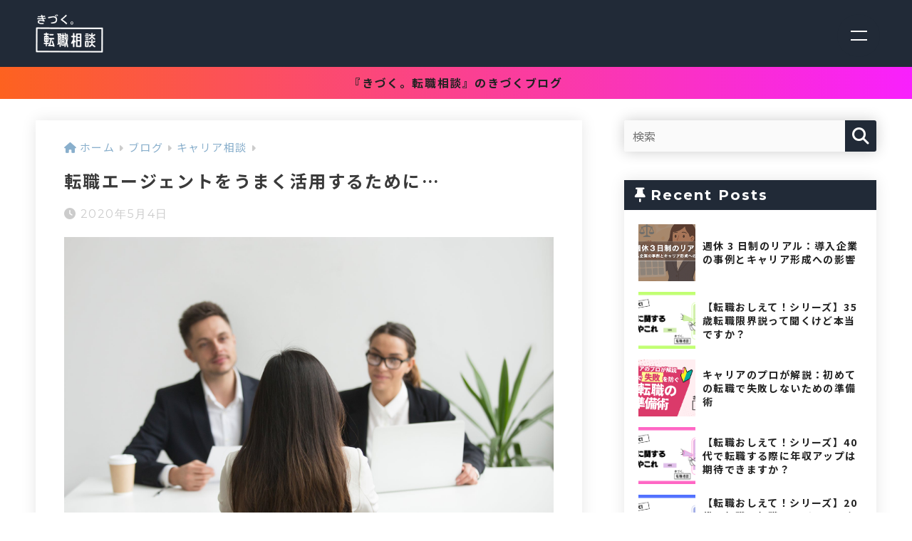

--- FILE ---
content_type: text/html; charset=UTF-8
request_url: https://kidzukutensyoku.com/2020/05/04/%E8%BB%A2%E8%81%B7%E3%82%A8%E3%83%BC%E3%82%B8%E3%82%A7%E3%83%B3%E3%83%88%E3%82%92%E3%81%86%E3%81%BE%E3%81%8F%E6%B4%BB%E7%94%A8%E3%81%99%E3%82%8B%E3%81%9F%E3%82%81%E3%81%AB/
body_size: 18771
content:
<!--ブログページ-->

<!DOCTYPE html>
<html>
<head>
	<meta name="viewport" content="width=device-width,initial-scale=1">
  <!-- Google Tag Manager -->
  <script type="d647dd9f35dcb84db25c9ece-text/javascript">(function(w,d,s,l,i){w[l]=w[l]||[];w[l].push({'gtm.start':
  new Date().getTime(),event:'gtm.js'});var f=d.getElementsByTagName(s)[0],
  j=d.createElement(s),dl=l!='dataLayer'?'&l='+l:'';j.async=true;j.src=
  'https://www.googletagmanager.com/gtm.js?id='+i+dl;f.parentNode.insertBefore(j,f);
  })(window,document,'script','dataLayer','GTM-PWQKTLZ');</script>
  <!-- End Google Tag Manager -->

    <link rel="stylesheet" href="https://kidzukutensyoku.com/wp-content/themes/kidzukutensyoku/dist/blog.css">
  <link rel="stylesheet" href="https://cdnjs.cloudflare.com/ajax/libs/font-awesome/6.4.0/css/all.min.css" integrity="sha512-iecdLmaskl7CVkqkXNQ/ZH/XLlvWZOJyj7Yy7tcenmpD1ypASozpmT/E0iPtmFIB46ZmdtAc9eNBvH0H/ZpiBw==" crossorigin="anonymous" referrerpolicy="no-referrer" />
    <title>転職エージェントをうまく活用するために… - 強みにきづき目指したい未来の1歩目を後押しするキャリアコーチングサービス｜きづく。転職相談</title>

		<!-- All in One SEO 4.1.9.4 -->
		<meta name="description" content="昨今転職するとなったときに主流になってきた手段として、転職エージェント（別名：人材紹介サービス）が挙げられます" />
		<meta name="robots" content="max-image-preview:large" />
		<link rel="canonical" href="https://kidzukutensyoku.com/2020/05/04/%e8%bb%a2%e8%81%b7%e3%82%a8%e3%83%bc%e3%82%b8%e3%82%a7%e3%83%b3%e3%83%88%e3%82%92%e3%81%86%e3%81%be%e3%81%8f%e6%b4%bb%e7%94%a8%e3%81%99%e3%82%8b%e3%81%9f%e3%82%81%e3%81%ab/" />
		<meta property="og:locale" content="ja_JP" />
		<meta property="og:site_name" content="強みにきづき目指したい未来の1歩目を後押しするキャリアコーチングサービス｜きづく。転職相談 -" />
		<meta property="og:type" content="article" />
		<meta property="og:title" content="転職エージェントをうまく活用するために… - 強みにきづき目指したい未来の1歩目を後押しするキャリアコーチングサービス｜きづく。転職相談" />
		<meta property="og:description" content="昨今転職するとなったときに主流になってきた手段として、転職エージェント（別名：人材紹介サービス）が挙げられます" />
		<meta property="og:url" content="https://kidzukutensyoku.com/2020/05/04/%e8%bb%a2%e8%81%b7%e3%82%a8%e3%83%bc%e3%82%b8%e3%82%a7%e3%83%b3%e3%83%88%e3%82%92%e3%81%86%e3%81%be%e3%81%8f%e6%b4%bb%e7%94%a8%e3%81%99%e3%82%8b%e3%81%9f%e3%82%81%e3%81%ab/" />
		<meta property="article:published_time" content="2020-05-04T09:48:15+00:00" />
		<meta property="article:modified_time" content="2020-05-04T09:48:15+00:00" />
		<meta name="twitter:card" content="summary" />
		<meta name="twitter:title" content="転職エージェントをうまく活用するために… - 強みにきづき目指したい未来の1歩目を後押しするキャリアコーチングサービス｜きづく。転職相談" />
		<meta name="twitter:description" content="昨今転職するとなったときに主流になってきた手段として、転職エージェント（別名：人材紹介サービス）が挙げられます" />
		<script type="application/ld+json" class="aioseo-schema">
			{"@context":"https:\/\/schema.org","@graph":[{"@type":"WebSite","@id":"https:\/\/kidzukutensyoku.com\/#website","url":"https:\/\/kidzukutensyoku.com\/","name":"\u5f37\u307f\u306b\u304d\u3065\u304d\u76ee\u6307\u3057\u305f\u3044\u672a\u6765\u306e1\u6b69\u76ee\u3092\u5f8c\u62bc\u3057\u3059\u308b\u30ad\u30e3\u30ea\u30a2\u30b3\u30fc\u30c1\u30f3\u30b0\u30b5\u30fc\u30d3\u30b9\uff5c\u304d\u3065\u304f\u3002\u8ee2\u8077\u76f8\u8ac7","inLanguage":"ja","publisher":{"@id":"https:\/\/kidzukutensyoku.com\/#organization"}},{"@type":"Organization","@id":"https:\/\/kidzukutensyoku.com\/#organization","name":"1\u30f6\u6708\u3067\u672a\u6765\u3092\u307f\u3064\u3051\u308b\u30ad\u30e3\u30ea\u30a2\u30b3\u30fc\u30c1\u30f3\u30b0\uff5c\u304d\u3065\u304f\u3002\u8ee2\u8077\u76f8\u8ac7","url":"https:\/\/kidzukutensyoku.com\/"},{"@type":"BreadcrumbList","@id":"https:\/\/kidzukutensyoku.com\/2020\/05\/04\/%e8%bb%a2%e8%81%b7%e3%82%a8%e3%83%bc%e3%82%b8%e3%82%a7%e3%83%b3%e3%83%88%e3%82%92%e3%81%86%e3%81%be%e3%81%8f%e6%b4%bb%e7%94%a8%e3%81%99%e3%82%8b%e3%81%9f%e3%82%81%e3%81%ab\/#breadcrumblist","itemListElement":[{"@type":"ListItem","@id":"https:\/\/kidzukutensyoku.com\/#listItem","position":1,"item":{"@type":"WebPage","@id":"https:\/\/kidzukutensyoku.com\/","name":"\u30db\u30fc\u30e0","description":"\u8ee2\u8077\u76f8\u8ac7\u3084\u30ad\u30e3\u30ea\u30a2\u30b3\u30fc\u30c1\u30f3\u30b0\u306a\u3089\u304d\u3065\u304f\u3002\u8ee2\u8077\u76f8\u8ac7\u3078\uff01\u7d4c\u9a13\u8c4a\u304b\u306a\u30ad\u30e3\u30ea\u30a2\u306e\u5c02\u9580\u5bb6\u304c\u30b3\u30fc\u30c1\u30f3\u30b0\u3044\u305f\u3057\u307e\u3059\u3002\u30a2\u30d5\u30bf\u30fc\u30b5\u30dd\u30fc\u30c8\u3082\u5145\u5b9f\u3001\u30c8\u30ec\u30fc\u30cb\u30f3\u30b0\u4fee\u4e86\u5f8c\u3082\u30d5\u30a9\u30ed\u30fc\u3044\u305f\u3057\u307e\u3059\u3002","url":"https:\/\/kidzukutensyoku.com\/"},"nextItem":"https:\/\/kidzukutensyoku.com\/2020\/#listItem"},{"@type":"ListItem","@id":"https:\/\/kidzukutensyoku.com\/2020\/#listItem","position":2,"item":{"@type":"WebPage","@id":"https:\/\/kidzukutensyoku.com\/2020\/","name":"2020","url":"https:\/\/kidzukutensyoku.com\/2020\/"},"nextItem":"https:\/\/kidzukutensyoku.com\/2020\/05\/#listItem","previousItem":"https:\/\/kidzukutensyoku.com\/#listItem"},{"@type":"ListItem","@id":"https:\/\/kidzukutensyoku.com\/2020\/05\/#listItem","position":3,"item":{"@type":"WebPage","@id":"https:\/\/kidzukutensyoku.com\/2020\/05\/","name":"May","url":"https:\/\/kidzukutensyoku.com\/2020\/05\/"},"nextItem":"https:\/\/kidzukutensyoku.com\/2020\/05\/04\/#listItem","previousItem":"https:\/\/kidzukutensyoku.com\/2020\/#listItem"},{"@type":"ListItem","@id":"https:\/\/kidzukutensyoku.com\/2020\/05\/04\/#listItem","position":4,"item":{"@type":"WebPage","@id":"https:\/\/kidzukutensyoku.com\/2020\/05\/04\/","name":"4","url":"https:\/\/kidzukutensyoku.com\/2020\/05\/04\/"},"nextItem":"https:\/\/kidzukutensyoku.com\/2020\/05\/04\/%e8%bb%a2%e8%81%b7%e3%82%a8%e3%83%bc%e3%82%b8%e3%82%a7%e3%83%b3%e3%83%88%e3%82%92%e3%81%86%e3%81%be%e3%81%8f%e6%b4%bb%e7%94%a8%e3%81%99%e3%82%8b%e3%81%9f%e3%82%81%e3%81%ab\/#listItem","previousItem":"https:\/\/kidzukutensyoku.com\/2020\/05\/#listItem"},{"@type":"ListItem","@id":"https:\/\/kidzukutensyoku.com\/2020\/05\/04\/%e8%bb%a2%e8%81%b7%e3%82%a8%e3%83%bc%e3%82%b8%e3%82%a7%e3%83%b3%e3%83%88%e3%82%92%e3%81%86%e3%81%be%e3%81%8f%e6%b4%bb%e7%94%a8%e3%81%99%e3%82%8b%e3%81%9f%e3%82%81%e3%81%ab\/#listItem","position":5,"item":{"@type":"WebPage","@id":"https:\/\/kidzukutensyoku.com\/2020\/05\/04\/%e8%bb%a2%e8%81%b7%e3%82%a8%e3%83%bc%e3%82%b8%e3%82%a7%e3%83%b3%e3%83%88%e3%82%92%e3%81%86%e3%81%be%e3%81%8f%e6%b4%bb%e7%94%a8%e3%81%99%e3%82%8b%e3%81%9f%e3%82%81%e3%81%ab\/","name":"\u8ee2\u8077\u30a8\u30fc\u30b8\u30a7\u30f3\u30c8\u3092\u3046\u307e\u304f\u6d3b\u7528\u3059\u308b\u305f\u3081\u306b\u2026","description":"\u6628\u4eca\u8ee2\u8077\u3059\u308b\u3068\u306a\u3063\u305f\u3068\u304d\u306b\u4e3b\u6d41\u306b\u306a\u3063\u3066\u304d\u305f\u624b\u6bb5\u3068\u3057\u3066\u3001\u8ee2\u8077\u30a8\u30fc\u30b8\u30a7\u30f3\u30c8\uff08\u5225\u540d\uff1a\u4eba\u6750\u7d39\u4ecb\u30b5\u30fc\u30d3\u30b9\uff09\u304c\u6319\u3052\u3089\u308c\u307e\u3059","url":"https:\/\/kidzukutensyoku.com\/2020\/05\/04\/%e8%bb%a2%e8%81%b7%e3%82%a8%e3%83%bc%e3%82%b8%e3%82%a7%e3%83%b3%e3%83%88%e3%82%92%e3%81%86%e3%81%be%e3%81%8f%e6%b4%bb%e7%94%a8%e3%81%99%e3%82%8b%e3%81%9f%e3%82%81%e3%81%ab\/"},"previousItem":"https:\/\/kidzukutensyoku.com\/2020\/05\/04\/#listItem"}]},{"@type":"Person","@id":"https:\/\/kidzukutensyoku.com\/author\/wpmaster\/#author","url":"https:\/\/kidzukutensyoku.com\/author\/wpmaster\/","name":"wpmaster","image":{"@type":"ImageObject","@id":"https:\/\/kidzukutensyoku.com\/2020\/05\/04\/%e8%bb%a2%e8%81%b7%e3%82%a8%e3%83%bc%e3%82%b8%e3%82%a7%e3%83%b3%e3%83%88%e3%82%92%e3%81%86%e3%81%be%e3%81%8f%e6%b4%bb%e7%94%a8%e3%81%99%e3%82%8b%e3%81%9f%e3%82%81%e3%81%ab\/#authorImage","url":"https:\/\/secure.gravatar.com\/avatar\/af5925b3946e6044eafd384a9b0dc533?s=96&d=mm&r=g","width":96,"height":96,"caption":"wpmaster"}},{"@type":"WebPage","@id":"https:\/\/kidzukutensyoku.com\/2020\/05\/04\/%e8%bb%a2%e8%81%b7%e3%82%a8%e3%83%bc%e3%82%b8%e3%82%a7%e3%83%b3%e3%83%88%e3%82%92%e3%81%86%e3%81%be%e3%81%8f%e6%b4%bb%e7%94%a8%e3%81%99%e3%82%8b%e3%81%9f%e3%82%81%e3%81%ab\/#webpage","url":"https:\/\/kidzukutensyoku.com\/2020\/05\/04\/%e8%bb%a2%e8%81%b7%e3%82%a8%e3%83%bc%e3%82%b8%e3%82%a7%e3%83%b3%e3%83%88%e3%82%92%e3%81%86%e3%81%be%e3%81%8f%e6%b4%bb%e7%94%a8%e3%81%99%e3%82%8b%e3%81%9f%e3%82%81%e3%81%ab\/","name":"\u8ee2\u8077\u30a8\u30fc\u30b8\u30a7\u30f3\u30c8\u3092\u3046\u307e\u304f\u6d3b\u7528\u3059\u308b\u305f\u3081\u306b\u2026 - \u5f37\u307f\u306b\u304d\u3065\u304d\u76ee\u6307\u3057\u305f\u3044\u672a\u6765\u306e1\u6b69\u76ee\u3092\u5f8c\u62bc\u3057\u3059\u308b\u30ad\u30e3\u30ea\u30a2\u30b3\u30fc\u30c1\u30f3\u30b0\u30b5\u30fc\u30d3\u30b9\uff5c\u304d\u3065\u304f\u3002\u8ee2\u8077\u76f8\u8ac7","description":"\u6628\u4eca\u8ee2\u8077\u3059\u308b\u3068\u306a\u3063\u305f\u3068\u304d\u306b\u4e3b\u6d41\u306b\u306a\u3063\u3066\u304d\u305f\u624b\u6bb5\u3068\u3057\u3066\u3001\u8ee2\u8077\u30a8\u30fc\u30b8\u30a7\u30f3\u30c8\uff08\u5225\u540d\uff1a\u4eba\u6750\u7d39\u4ecb\u30b5\u30fc\u30d3\u30b9\uff09\u304c\u6319\u3052\u3089\u308c\u307e\u3059","inLanguage":"ja","isPartOf":{"@id":"https:\/\/kidzukutensyoku.com\/#website"},"breadcrumb":{"@id":"https:\/\/kidzukutensyoku.com\/2020\/05\/04\/%e8%bb%a2%e8%81%b7%e3%82%a8%e3%83%bc%e3%82%b8%e3%82%a7%e3%83%b3%e3%83%88%e3%82%92%e3%81%86%e3%81%be%e3%81%8f%e6%b4%bb%e7%94%a8%e3%81%99%e3%82%8b%e3%81%9f%e3%82%81%e3%81%ab\/#breadcrumblist"},"author":"https:\/\/kidzukutensyoku.com\/author\/wpmaster\/#author","creator":"https:\/\/kidzukutensyoku.com\/author\/wpmaster\/#author","image":{"@type":"ImageObject","@id":"https:\/\/kidzukutensyoku.com\/#mainImage","url":"https:\/\/kidzukutensyoku.com\/wp-content\/uploads\/2020\/05\/4674-3.jpg","width":1920,"height":1280},"primaryImageOfPage":{"@id":"https:\/\/kidzukutensyoku.com\/2020\/05\/04\/%e8%bb%a2%e8%81%b7%e3%82%a8%e3%83%bc%e3%82%b8%e3%82%a7%e3%83%b3%e3%83%88%e3%82%92%e3%81%86%e3%81%be%e3%81%8f%e6%b4%bb%e7%94%a8%e3%81%99%e3%82%8b%e3%81%9f%e3%82%81%e3%81%ab\/#mainImage"},"datePublished":"2020-05-04T09:48:15+09:00","dateModified":"2020-05-04T09:48:15+09:00"},{"@type":"BlogPosting","@id":"https:\/\/kidzukutensyoku.com\/2020\/05\/04\/%e8%bb%a2%e8%81%b7%e3%82%a8%e3%83%bc%e3%82%b8%e3%82%a7%e3%83%b3%e3%83%88%e3%82%92%e3%81%86%e3%81%be%e3%81%8f%e6%b4%bb%e7%94%a8%e3%81%99%e3%82%8b%e3%81%9f%e3%82%81%e3%81%ab\/#blogposting","name":"\u8ee2\u8077\u30a8\u30fc\u30b8\u30a7\u30f3\u30c8\u3092\u3046\u307e\u304f\u6d3b\u7528\u3059\u308b\u305f\u3081\u306b\u2026 - \u5f37\u307f\u306b\u304d\u3065\u304d\u76ee\u6307\u3057\u305f\u3044\u672a\u6765\u306e1\u6b69\u76ee\u3092\u5f8c\u62bc\u3057\u3059\u308b\u30ad\u30e3\u30ea\u30a2\u30b3\u30fc\u30c1\u30f3\u30b0\u30b5\u30fc\u30d3\u30b9\uff5c\u304d\u3065\u304f\u3002\u8ee2\u8077\u76f8\u8ac7","description":"\u6628\u4eca\u8ee2\u8077\u3059\u308b\u3068\u306a\u3063\u305f\u3068\u304d\u306b\u4e3b\u6d41\u306b\u306a\u3063\u3066\u304d\u305f\u624b\u6bb5\u3068\u3057\u3066\u3001\u8ee2\u8077\u30a8\u30fc\u30b8\u30a7\u30f3\u30c8\uff08\u5225\u540d\uff1a\u4eba\u6750\u7d39\u4ecb\u30b5\u30fc\u30d3\u30b9\uff09\u304c\u6319\u3052\u3089\u308c\u307e\u3059","inLanguage":"ja","headline":"\u8ee2\u8077\u30a8\u30fc\u30b8\u30a7\u30f3\u30c8\u3092\u3046\u307e\u304f\u6d3b\u7528\u3059\u308b\u305f\u3081\u306b\u2026","author":{"@id":"https:\/\/kidzukutensyoku.com\/author\/wpmaster\/#author"},"publisher":{"@id":"https:\/\/kidzukutensyoku.com\/#organization"},"datePublished":"2020-05-04T09:48:15+09:00","dateModified":"2020-05-04T09:48:15+09:00","articleSection":"\u30ad\u30e3\u30ea\u30a2\u76f8\u8ac7, \u8ee2\u8077","mainEntityOfPage":{"@id":"https:\/\/kidzukutensyoku.com\/2020\/05\/04\/%e8%bb%a2%e8%81%b7%e3%82%a8%e3%83%bc%e3%82%b8%e3%82%a7%e3%83%b3%e3%83%88%e3%82%92%e3%81%86%e3%81%be%e3%81%8f%e6%b4%bb%e7%94%a8%e3%81%99%e3%82%8b%e3%81%9f%e3%82%81%e3%81%ab\/#webpage"},"isPartOf":{"@id":"https:\/\/kidzukutensyoku.com\/2020\/05\/04\/%e8%bb%a2%e8%81%b7%e3%82%a8%e3%83%bc%e3%82%b8%e3%82%a7%e3%83%b3%e3%83%88%e3%82%92%e3%81%86%e3%81%be%e3%81%8f%e6%b4%bb%e7%94%a8%e3%81%99%e3%82%8b%e3%81%9f%e3%82%81%e3%81%ab\/#webpage"},"image":{"@type":"ImageObject","@id":"https:\/\/kidzukutensyoku.com\/#articleImage","url":"https:\/\/kidzukutensyoku.com\/wp-content\/uploads\/2020\/05\/4674-3.jpg","width":1920,"height":1280}}]}
		</script>
		<!-- All in One SEO -->

<link rel='dns-prefetch' href='//static.addtoany.com' />
<link rel='dns-prefetch' href='//s.w.org' />
<link rel="alternate" type="application/rss+xml" title="強みにきづき目指したい未来の1歩目を後押しするキャリアコーチングサービス｜きづく。転職相談 &raquo; フィード" href="https://kidzukutensyoku.com/feed/" />
<link rel="alternate" type="application/rss+xml" title="強みにきづき目指したい未来の1歩目を後押しするキャリアコーチングサービス｜きづく。転職相談 &raquo; コメントフィード" href="https://kidzukutensyoku.com/comments/feed/" />
<link rel="alternate" type="application/rss+xml" title="強みにきづき目指したい未来の1歩目を後押しするキャリアコーチングサービス｜きづく。転職相談 &raquo; 転職エージェントをうまく活用するために… のコメントのフィード" href="https://kidzukutensyoku.com/2020/05/04/%e8%bb%a2%e8%81%b7%e3%82%a8%e3%83%bc%e3%82%b8%e3%82%a7%e3%83%b3%e3%83%88%e3%82%92%e3%81%86%e3%81%be%e3%81%8f%e6%b4%bb%e7%94%a8%e3%81%99%e3%82%8b%e3%81%9f%e3%82%81%e3%81%ab/feed/" />
		<script type="d647dd9f35dcb84db25c9ece-text/javascript">
			window._wpemojiSettings = {"baseUrl":"https:\/\/s.w.org\/images\/core\/emoji\/13.0.1\/72x72\/","ext":".png","svgUrl":"https:\/\/s.w.org\/images\/core\/emoji\/13.0.1\/svg\/","svgExt":".svg","source":{"concatemoji":"https:\/\/kidzukutensyoku.com\/wp-includes\/js\/wp-emoji-release.min.js?ver=5.7.9"}};
			!function(e,a,t){var n,r,o,i=a.createElement("canvas"),p=i.getContext&&i.getContext("2d");function s(e,t){var a=String.fromCharCode;p.clearRect(0,0,i.width,i.height),p.fillText(a.apply(this,e),0,0);e=i.toDataURL();return p.clearRect(0,0,i.width,i.height),p.fillText(a.apply(this,t),0,0),e===i.toDataURL()}function c(e){var t=a.createElement("script");t.src=e,t.defer=t.type="text/javascript",a.getElementsByTagName("head")[0].appendChild(t)}for(o=Array("flag","emoji"),t.supports={everything:!0,everythingExceptFlag:!0},r=0;r<o.length;r++)t.supports[o[r]]=function(e){if(!p||!p.fillText)return!1;switch(p.textBaseline="top",p.font="600 32px Arial",e){case"flag":return s([127987,65039,8205,9895,65039],[127987,65039,8203,9895,65039])?!1:!s([55356,56826,55356,56819],[55356,56826,8203,55356,56819])&&!s([55356,57332,56128,56423,56128,56418,56128,56421,56128,56430,56128,56423,56128,56447],[55356,57332,8203,56128,56423,8203,56128,56418,8203,56128,56421,8203,56128,56430,8203,56128,56423,8203,56128,56447]);case"emoji":return!s([55357,56424,8205,55356,57212],[55357,56424,8203,55356,57212])}return!1}(o[r]),t.supports.everything=t.supports.everything&&t.supports[o[r]],"flag"!==o[r]&&(t.supports.everythingExceptFlag=t.supports.everythingExceptFlag&&t.supports[o[r]]);t.supports.everythingExceptFlag=t.supports.everythingExceptFlag&&!t.supports.flag,t.DOMReady=!1,t.readyCallback=function(){t.DOMReady=!0},t.supports.everything||(n=function(){t.readyCallback()},a.addEventListener?(a.addEventListener("DOMContentLoaded",n,!1),e.addEventListener("load",n,!1)):(e.attachEvent("onload",n),a.attachEvent("onreadystatechange",function(){"complete"===a.readyState&&t.readyCallback()})),(n=t.source||{}).concatemoji?c(n.concatemoji):n.wpemoji&&n.twemoji&&(c(n.twemoji),c(n.wpemoji)))}(window,document,window._wpemojiSettings);
		</script>
		<style>
img.wp-smiley,
img.emoji {
	display: inline !important;
	border: none !important;
	box-shadow: none !important;
	height: 1em !important;
	width: 1em !important;
	margin: 0 .07em !important;
	vertical-align: -0.1em !important;
	background: none !important;
	padding: 0 !important;
}
</style>
	<link rel='stylesheet' id='astra-theme-css-css'  href='https://kidzukutensyoku.com/wp-content/themes/kidzukutensyoku/assets/css/minified/style.min.css?ver=2.5.3' media='all' />
<style id='astra-theme-css-inline-css'>
html{font-size:100%;}a,.page-title{color:#0274be;}a:hover,a:focus{color:#3a3a3a;}body,button,input,select,textarea,.ast-button,.ast-custom-button{font-family:-apple-system,BlinkMacSystemFont,Segoe UI,Roboto,Oxygen-Sans,Ubuntu,Cantarell,Helvetica Neue,sans-serif;font-weight:inherit;font-size:16px;font-size:1rem;}blockquote{color:#000000;}.site-title{font-size:35px;font-size:2.1875rem;}.ast-archive-description .ast-archive-title{font-size:40px;font-size:2.5rem;}.site-header .site-description{font-size:15px;font-size:0.9375rem;}.entry-title{font-size:40px;font-size:2.5rem;}.comment-reply-title{font-size:26px;font-size:1.625rem;}.ast-comment-list #cancel-comment-reply-link{font-size:16px;font-size:1rem;}h1,.entry-content h1{font-size:40px;font-size:2.5rem;}h2,.entry-content h2{font-size:30px;font-size:1.875rem;}h3,.entry-content h3{font-size:25px;font-size:1.5625rem;}h4,.entry-content h4{font-size:20px;font-size:1.25rem;}h5,.entry-content h5{font-size:18px;font-size:1.125rem;}h6,.entry-content h6{font-size:15px;font-size:0.9375rem;}.ast-single-post .entry-title,.page-title{font-size:30px;font-size:1.875rem;}#secondary,#secondary button,#secondary input,#secondary select,#secondary textarea{font-size:16px;font-size:1rem;}::selection{background-color:#0274be;color:#ffffff;}body,h1,.entry-title a,.entry-content h1,h2,.entry-content h2,h3,.entry-content h3,h4,.entry-content h4,h5,.entry-content h5,h6,.entry-content h6,.wc-block-grid__product-title{color:#3a3a3a;}.tagcloud a:hover,.tagcloud a:focus,.tagcloud a.current-item{color:#ffffff;border-color:#0274be;background-color:#0274be;}.main-header-menu .menu-link,.ast-header-custom-item a{color:#3a3a3a;}.main-header-menu .menu-item:hover > .menu-link,.main-header-menu .menu-item:hover > .ast-menu-toggle,.main-header-menu .ast-masthead-custom-menu-items a:hover,.main-header-menu .menu-item.focus > .menu-link,.main-header-menu .menu-item.focus > .ast-menu-toggle,.main-header-menu .current-menu-item > .menu-link,.main-header-menu .current-menu-ancestor > .menu-link,.main-header-menu .current-menu-item > .ast-menu-toggle,.main-header-menu .current-menu-ancestor > .ast-menu-toggle{color:#0274be;}input:focus,input[type="text"]:focus,input[type="email"]:focus,input[type="url"]:focus,input[type="password"]:focus,input[type="reset"]:focus,input[type="search"]:focus,textarea:focus{border-color:#0274be;}input[type="radio"]:checked,input[type=reset],input[type="checkbox"]:checked,input[type="checkbox"]:hover:checked,input[type="checkbox"]:focus:checked,input[type=range]::-webkit-slider-thumb{border-color:#0274be;background-color:#0274be;box-shadow:none;}.site-footer a:hover + .post-count,.site-footer a:focus + .post-count{background:#0274be;border-color:#0274be;}.footer-adv .footer-adv-overlay{border-top-style:solid;border-top-color:#7a7a7a;}.ast-comment-meta{line-height:1.666666667;font-size:13px;font-size:0.8125rem;}.single .nav-links .nav-previous,.single .nav-links .nav-next,.single .ast-author-details .author-title,.ast-comment-meta{color:#0274be;}.entry-meta,.entry-meta *{line-height:1.45;color:#0274be;}.entry-meta a:hover,.entry-meta a:hover *,.entry-meta a:focus,.entry-meta a:focus *{color:#3a3a3a;}.ast-404-layout-1 .ast-404-text{font-size:200px;font-size:12.5rem;}.widget-title{font-size:22px;font-size:1.375rem;color:#3a3a3a;}#cat option,.secondary .calendar_wrap thead a,.secondary .calendar_wrap thead a:visited{color:#0274be;}.secondary .calendar_wrap #today,.ast-progress-val span{background:#0274be;}.secondary a:hover + .post-count,.secondary a:focus + .post-count{background:#0274be;border-color:#0274be;}.calendar_wrap #today > a{color:#ffffff;}.ast-pagination a,.page-links .page-link,.single .post-navigation a{color:#0274be;}.ast-pagination a:hover,.ast-pagination a:focus,.ast-pagination > span:hover:not(.dots),.ast-pagination > span.current,.page-links > .page-link,.page-links .page-link:hover,.post-navigation a:hover{color:#3a3a3a;}.ast-header-break-point .ast-mobile-menu-buttons-minimal.menu-toggle{background:transparent;color:#0274be;}.ast-header-break-point .ast-mobile-menu-buttons-outline.menu-toggle{background:transparent;border:1px solid #0274be;color:#0274be;}.ast-header-break-point .ast-mobile-menu-buttons-fill.menu-toggle{background:#0274be;}@media (min-width:1200px){.ast-separate-container.ast-right-sidebar .entry-content .wp-block-image.alignfull,.ast-separate-container.ast-left-sidebar .entry-content .wp-block-image.alignfull,.ast-separate-container.ast-right-sidebar .entry-content .wp-block-cover.alignfull,.ast-separate-container.ast-left-sidebar .entry-content .wp-block-cover.alignfull{margin-left:-6.67em;margin-right:-6.67em;max-width:unset;width:unset;}.ast-separate-container.ast-right-sidebar .entry-content .wp-block-image.alignwide,.ast-separate-container.ast-left-sidebar .entry-content .wp-block-image.alignwide,.ast-separate-container.ast-right-sidebar .entry-content .wp-block-cover.alignwide,.ast-separate-container.ast-left-sidebar .entry-content .wp-block-cover.alignwide{margin-left:-20px;margin-right:-20px;max-width:unset;width:unset;}.wp-block-group .has-background{padding:20px;}}@media (max-width:921px){#secondary.secondary{padding-top:0;}.ast-separate-container .ast-article-post,.ast-separate-container .ast-article-single{padding:1.5em 2.14em;}.ast-separate-container #primary,.ast-separate-container #secondary{padding:1.5em 0;}.ast-separate-container.ast-right-sidebar #secondary{padding-left:1em;padding-right:1em;}.ast-separate-container.ast-two-container #secondary{padding-left:0;padding-right:0;}.ast-page-builder-template .entry-header #secondary{margin-top:1.5em;}.ast-page-builder-template #secondary{margin-top:1.5em;}#primary,#secondary{padding:1.5em 0;margin:0;}.ast-left-sidebar #content > .ast-container{display:flex;flex-direction:column-reverse;width:100%;}.ast-author-box img.avatar{margin:20px 0 0 0;}.ast-pagination{padding-top:1.5em;text-align:center;}.ast-pagination .next.page-numbers{display:inherit;float:none;}}@media (max-width:921px){.ast-page-builder-template.ast-left-sidebar #secondary{padding-right:20px;}.ast-page-builder-template.ast-right-sidebar #secondary{padding-left:20px;}.ast-right-sidebar #primary{padding-right:0;}.ast-right-sidebar #secondary{padding-left:0;}.ast-left-sidebar #primary{padding-left:0;}.ast-left-sidebar #secondary{padding-right:0;}.ast-pagination .prev.page-numbers{padding-left:.5em;}.ast-pagination .next.page-numbers{padding-right:.5em;}}@media (min-width:922px){.ast-separate-container.ast-right-sidebar #primary,.ast-separate-container.ast-left-sidebar #primary{border:0;}.ast-separate-container.ast-right-sidebar #secondary,.ast-separate-container.ast-left-sidebar #secondary{border:0;margin-left:auto;margin-right:auto;}.ast-separate-container.ast-two-container #secondary .widget:last-child{margin-bottom:0;}.ast-separate-container .ast-comment-list li .comment-respond{padding-left:2.66666em;padding-right:2.66666em;}.ast-author-box{-js-display:flex;display:flex;}.ast-author-bio{flex:1;}.error404.ast-separate-container #primary,.search-no-results.ast-separate-container #primary{margin-bottom:4em;}}@media (min-width:922px){.ast-right-sidebar #primary{border-right:1px solid #eee;}.ast-right-sidebar #secondary{border-left:1px solid #eee;margin-left:-1px;}.ast-left-sidebar #primary{border-left:1px solid #eee;}.ast-left-sidebar #secondary{border-right:1px solid #eee;margin-right:-1px;}.ast-separate-container.ast-two-container.ast-right-sidebar #secondary{padding-left:30px;padding-right:0;}.ast-separate-container.ast-two-container.ast-left-sidebar #secondary{padding-right:30px;padding-left:0;}}.wp-block-button .wp-block-button__link,{color:#ffffff;}.wp-block-button .wp-block-button__link{border-style:solid;border-top-width:0;border-right-width:0;border-left-width:0;border-bottom-width:0;border-color:#0274be;background-color:#0274be;color:#ffffff;font-family:inherit;font-weight:inherit;line-height:1;border-radius:2px;padding-top:10px;padding-right:40px;padding-bottom:10px;padding-left:40px;}.wp-block-button .wp-block-button__link:hover,.wp-block-button .wp-block-button__link:focus{color:#ffffff;background-color:#3a3a3a;border-color:#3a3a3a;}.menu-toggle,button,.ast-button,.ast-custom-button,.button,input#submit,input[type="button"],input[type="submit"],input[type="reset"]{border-style:solid;border-top-width:0;border-right-width:0;border-left-width:0;border-bottom-width:0;color:#ffffff;border-color:#0274be;background-color:#0274be;border-radius:2px;padding-top:10px;padding-right:40px;padding-bottom:10px;padding-left:40px;font-family:inherit;font-weight:inherit;line-height:1;}button:focus,.menu-toggle:hover,button:hover,.ast-button:hover,.button:hover,input[type=reset]:hover,input[type=reset]:focus,input#submit:hover,input#submit:focus,input[type="button"]:hover,input[type="button"]:focus,input[type="submit"]:hover,input[type="submit"]:focus{color:#ffffff;background-color:#3a3a3a;border-color:#3a3a3a;}@media (min-width:921px){.ast-container{max-width:100%;}}@media (min-width:544px){.ast-container{max-width:100%;}}@media (max-width:544px){.ast-separate-container .ast-article-post,.ast-separate-container .ast-article-single{padding:1.5em 1em;}.ast-separate-container #content .ast-container{padding-left:0.54em;padding-right:0.54em;}.ast-separate-container #secondary{padding-top:0;}.ast-separate-container.ast-two-container #secondary .widget{margin-bottom:1.5em;padding-left:1em;padding-right:1em;}.ast-separate-container .comments-count-wrapper{padding:1.5em 1em;}.ast-separate-container .ast-comment-list li.depth-1{padding:1.5em 1em;margin-bottom:1.5em;}.ast-separate-container .ast-comment-list .bypostauthor{padding:.5em;}.ast-separate-container .ast-archive-description{padding:1.5em 1em;}.ast-search-menu-icon.ast-dropdown-active .search-field{width:170px;}.ast-separate-container .comment-respond{padding:1.5em 1em;}}@media (max-width:544px){.ast-comment-list .children{margin-left:0.66666em;}.ast-separate-container .ast-comment-list .bypostauthor li{padding:0 0 0 .5em;}}@media (max-width:921px){.ast-mobile-header-stack .main-header-bar .ast-search-menu-icon{display:inline-block;}.ast-header-break-point.ast-header-custom-item-outside .ast-mobile-header-stack .main-header-bar .ast-search-icon{margin:0;}.ast-comment-avatar-wrap img{max-width:2.5em;}.comments-area{margin-top:1.5em;}.ast-separate-container .comments-count-wrapper{padding:2em 2.14em;}.ast-separate-container .ast-comment-list li.depth-1{padding:1.5em 2.14em;}.ast-separate-container .comment-respond{padding:2em 2.14em;}}@media (max-width:921px){.ast-header-break-point .main-header-bar .ast-search-menu-icon.slide-search .search-form{right:0;}.ast-header-break-point .ast-mobile-header-stack .main-header-bar .ast-search-menu-icon.slide-search .search-form{right:-1em;}.ast-comment-avatar-wrap{margin-right:0.5em;}}@media (min-width:545px){.ast-page-builder-template .comments-area,.single.ast-page-builder-template .entry-header,.single.ast-page-builder-template .post-navigation{max-width:1240px;margin-left:auto;margin-right:auto;}}@media (max-width:921px){.ast-archive-description .ast-archive-title{font-size:40px;}.entry-title{font-size:30px;}h1,.entry-content h1{font-size:30px;}h2,.entry-content h2{font-size:25px;}h3,.entry-content h3{font-size:20px;}.ast-single-post .entry-title,.page-title{font-size:30px;}}@media (max-width:544px){.ast-archive-description .ast-archive-title{font-size:40px;}.entry-title{font-size:30px;}h1,.entry-content h1{font-size:30px;}h2,.entry-content h2{font-size:25px;}h3,.entry-content h3{font-size:20px;}.ast-single-post .entry-title,.page-title{font-size:30px;}}@media (max-width:921px){html{font-size:91.2%;}}@media (max-width:544px){html{font-size:91.2%;}}@media (min-width:922px){.ast-container{max-width:1240px;}}@font-face {font-family: "Astra";src: url(https://kidzukutensyoku.com/wp-content/themes/kidzukutensyoku/assets/fonts/astra.woff) format("woff"),url(https://kidzukutensyoku.com/wp-content/themes/kidzukutensyoku/assets/fonts/astra.ttf) format("truetype"),url(https://kidzukutensyoku.com/wp-content/themes/kidzukutensyoku/assets/fonts/astra.svg#astra) format("svg");font-weight: normal;font-style: normal;font-display: fallback;}@media (max-width:921px) {.main-header-bar .main-header-bar-navigation{display:none;}}.ast-desktop .main-header-menu.submenu-with-border .sub-menu,.ast-desktop .main-header-menu.submenu-with-border .astra-full-megamenu-wrapper{border-color:#0274be;}.ast-desktop .main-header-menu.submenu-with-border .sub-menu{border-top-width:2px;border-right-width:0px;border-left-width:0px;border-bottom-width:0px;border-style:solid;}.ast-desktop .main-header-menu.submenu-with-border .sub-menu .sub-menu{top:-2px;}.ast-desktop .main-header-menu.submenu-with-border .sub-menu .menu-link,.ast-desktop .main-header-menu.submenu-with-border .children .menu-link{border-bottom-width:0px;border-style:solid;border-color:#eaeaea;}@media (min-width:922px){.main-header-menu .sub-menu .menu-item.ast-left-align-sub-menu:hover > .sub-menu,.main-header-menu .sub-menu .menu-item.ast-left-align-sub-menu.focus > .sub-menu{margin-left:-0px;}}@media (max-width:920px){.ast-404-layout-1 .ast-404-text{font-size:100px;font-size:6.25rem;}}.ast-breadcrumbs .trail-browse,.ast-breadcrumbs .trail-items,.ast-breadcrumbs .trail-items li{display:inline-block;margin:0;padding:0;border:none;background:inherit;text-indent:0;}.ast-breadcrumbs .trail-browse{font-size:inherit;font-style:inherit;font-weight:inherit;color:inherit;}.ast-breadcrumbs .trail-items{list-style:none;}.trail-items li::after{padding:0 0.3em;content:"\00bb";}.trail-items li:last-of-type::after{display:none;}.ast-header-break-point .main-header-bar{border-bottom-width:1px;}@media (min-width:922px){.main-header-bar{border-bottom-width:1px;}}@media (min-width:922px){#primary{width:70%;}#secondary{width:30%;}}.ast-safari-browser-less-than-11 .main-header-menu .menu-item, .ast-safari-browser-less-than-11 .main-header-bar .ast-masthead-custom-menu-items{display:block;}.main-header-menu .menu-item, .main-header-bar .ast-masthead-custom-menu-items{-js-display:flex;display:flex;-webkit-box-pack:center;-webkit-justify-content:center;-moz-box-pack:center;-ms-flex-pack:center;justify-content:center;-webkit-box-orient:vertical;-webkit-box-direction:normal;-webkit-flex-direction:column;-moz-box-orient:vertical;-moz-box-direction:normal;-ms-flex-direction:column;flex-direction:column;}.main-header-menu > .menu-item > .menu-link{height:100%;-webkit-box-align:center;-webkit-align-items:center;-moz-box-align:center;-ms-flex-align:center;align-items:center;-js-display:flex;display:flex;}.ast-primary-menu-disabled .main-header-bar .ast-masthead-custom-menu-items{flex:unset;}
</style>
<link rel='stylesheet' id='astra-menu-animation-css'  href='https://kidzukutensyoku.com/wp-content/themes/kidzukutensyoku/assets/css/minified/menu-animation.min.css?ver=2.5.3' media='all' />
<link rel='stylesheet' id='wp-block-library-css'  href='https://kidzukutensyoku.com/wp-includes/css/dist/block-library/style.min.css?ver=5.7.9' media='all' />
<link rel='stylesheet' id='hfe-style-css'  href='https://kidzukutensyoku.com/wp-content/plugins/header-footer-elementor/assets/css/header-footer-elementor.css?ver=1.5.3' media='all' />
<link rel='stylesheet' id='elementor-icons-css'  href='https://kidzukutensyoku.com/wp-content/plugins/elementor/assets/lib/eicons/css/elementor-icons.min.css?ver=5.9.1' media='all' />
<link rel='stylesheet' id='elementor-animations-css'  href='https://kidzukutensyoku.com/wp-content/plugins/elementor/assets/lib/animations/animations.min.css?ver=3.0.11' media='all' />
<link rel='stylesheet' id='elementor-frontend-legacy-css'  href='https://kidzukutensyoku.com/wp-content/plugins/elementor/assets/css/frontend-legacy.min.css?ver=3.0.11' media='all' />
<link rel='stylesheet' id='elementor-frontend-css'  href='https://kidzukutensyoku.com/wp-content/plugins/elementor/assets/css/frontend.min.css?ver=3.0.11' media='all' />
<link rel='stylesheet' id='elementor-post-29-css'  href='https://kidzukutensyoku.com/wp-content/uploads/elementor/css/post-29.css?ver=1689150054' media='all' />
<link rel='stylesheet' id='elementor-global-css'  href='https://kidzukutensyoku.com/wp-content/uploads/elementor/css/global.css?ver=1689150054' media='all' />
<link rel='stylesheet' id='stylecss-css'  href='https://kidzukutensyoku.com/wp-content/themes/kidzukutensyoku/dist/style.css?ver=1694135493' media='all' />
<link rel='stylesheet' id='customcss-css'  href='https://kidzukutensyoku.com/wp-content/themes/kidzukutensyoku/dist/custom.css?ver=1749456278' media='all' />
<link rel='stylesheet' id='addtoany-css'  href='https://kidzukutensyoku.com/wp-content/plugins/add-to-any/addtoany.min.css?ver=1.16' media='all' />
<link rel='stylesheet' id='google-fonts-1-css'  href='https://fonts.googleapis.com/css?family=Roboto%3A100%2C100italic%2C200%2C200italic%2C300%2C300italic%2C400%2C400italic%2C500%2C500italic%2C600%2C600italic%2C700%2C700italic%2C800%2C800italic%2C900%2C900italic%7CRoboto+Slab%3A100%2C100italic%2C200%2C200italic%2C300%2C300italic%2C400%2C400italic%2C500%2C500italic%2C600%2C600italic%2C700%2C700italic%2C800%2C800italic%2C900%2C900italic&#038;ver=5.7.9' media='all' />
<!--[if IE]>
<script src='https://kidzukutensyoku.com/wp-content/themes/kidzukutensyoku/assets/js/minified/flexibility.min.js?ver=2.5.3' id='astra-flexibility-js'></script>
<script id='astra-flexibility-js-after'>
flexibility(document.documentElement);
</script>
<![endif]-->
<script id='addtoany-core-js-before' type="d647dd9f35dcb84db25c9ece-text/javascript">
window.a2a_config=window.a2a_config||{};a2a_config.callbacks=[];a2a_config.overlays=[];a2a_config.templates={};a2a_localize = {
	Share: "共有",
	Save: "ブックマーク",
	Subscribe: "購読",
	Email: "メール",
	Bookmark: "ブックマーク",
	ShowAll: "すべて表示する",
	ShowLess: "小さく表示する",
	FindServices: "サービスを探す",
	FindAnyServiceToAddTo: "追加するサービスを今すぐ探す",
	PoweredBy: "Powered by",
	ShareViaEmail: "メールでシェアする",
	SubscribeViaEmail: "メールで購読する",
	BookmarkInYourBrowser: "ブラウザにブックマーク",
	BookmarkInstructions: "このページをブックマークするには、 Ctrl+D または \u2318+D を押下。",
	AddToYourFavorites: "お気に入りに追加",
	SendFromWebOrProgram: "任意のメールアドレスまたはメールプログラムから送信",
	EmailProgram: "メールプログラム",
	More: "詳細&#8230;",
	ThanksForSharing: "共有ありがとうございます !",
	ThanksForFollowing: "フォローありがとうございます !"
};
</script>
<script async src='https://static.addtoany.com/menu/page.js' id='addtoany-core-js' type="d647dd9f35dcb84db25c9ece-text/javascript"></script>
<script src='https://kidzukutensyoku.com/wp-includes/js/jquery/jquery.min.js?ver=3.5.1' id='jquery-core-js' type="d647dd9f35dcb84db25c9ece-text/javascript"></script>
<script src='https://kidzukutensyoku.com/wp-includes/js/jquery/jquery-migrate.min.js?ver=3.3.2' id='jquery-migrate-js' type="d647dd9f35dcb84db25c9ece-text/javascript"></script>
<script async src='https://kidzukutensyoku.com/wp-content/plugins/add-to-any/addtoany.min.js?ver=1.1' id='addtoany-jquery-js' type="d647dd9f35dcb84db25c9ece-text/javascript"></script>
<script src='https://kidzukutensyoku.com/wp-content/themes/kidzukutensyoku/dist/bundle.js?ver=1640767547' id='bundlejs-js' type="d647dd9f35dcb84db25c9ece-text/javascript"></script>
<link rel="https://api.w.org/" href="https://kidzukutensyoku.com/wp-json/" /><link rel="alternate" type="application/json" href="https://kidzukutensyoku.com/wp-json/wp/v2/posts/646" /><link rel="EditURI" type="application/rsd+xml" title="RSD" href="https://kidzukutensyoku.com/xmlrpc.php?rsd" />
<link rel="wlwmanifest" type="application/wlwmanifest+xml" href="https://kidzukutensyoku.com/wp-includes/wlwmanifest.xml" /> 
<meta name="generator" content="WordPress 5.7.9" />
<link rel='shortlink' href='https://kidzukutensyoku.com/?p=646' />
<link rel="alternate" type="application/json+oembed" href="https://kidzukutensyoku.com/wp-json/oembed/1.0/embed?url=https%3A%2F%2Fkidzukutensyoku.com%2F2020%2F05%2F04%2F%25e8%25bb%25a2%25e8%2581%25b7%25e3%2582%25a8%25e3%2583%25bc%25e3%2582%25b8%25e3%2582%25a7%25e3%2583%25b3%25e3%2583%2588%25e3%2582%2592%25e3%2581%2586%25e3%2581%25be%25e3%2581%258f%25e6%25b4%25bb%25e7%2594%25a8%25e3%2581%2599%25e3%2582%258b%25e3%2581%259f%25e3%2582%2581%25e3%2581%25ab%2F" />
<link rel="alternate" type="text/xml+oembed" href="https://kidzukutensyoku.com/wp-json/oembed/1.0/embed?url=https%3A%2F%2Fkidzukutensyoku.com%2F2020%2F05%2F04%2F%25e8%25bb%25a2%25e8%2581%25b7%25e3%2582%25a8%25e3%2583%25bc%25e3%2582%25b8%25e3%2582%25a7%25e3%2583%25b3%25e3%2583%2588%25e3%2582%2592%25e3%2581%2586%25e3%2581%25be%25e3%2581%258f%25e6%25b4%25bb%25e7%2594%25a8%25e3%2581%2599%25e3%2582%258b%25e3%2581%259f%25e3%2582%2581%25e3%2581%25ab%2F&#038;format=xml" />
<!-- Favicon Rotator -->
<link rel="shortcut icon" href="https://kidzukutensyoku.com/wp-content/uploads/2020/08/faviアセット-40-1.png" />
<link rel="apple-touch-icon-precomposed" href="https://kidzukutensyoku.com/wp-content/uploads/2020/08/tach.png" />
<!-- End Favicon Rotator -->
<link rel="pingback" href="https://kidzukutensyoku.com/xmlrpc.php">
<link rel="icon" href="https://kidzukutensyoku.com/wp-content/uploads/2020/08/faviアセット-40-1-150x150.png" sizes="32x32" />
<link rel="icon" href="https://kidzukutensyoku.com/wp-content/uploads/2020/08/faviアセット-40-1-300x300.png" sizes="192x192" />
<link rel="apple-touch-icon" href="https://kidzukutensyoku.com/wp-content/uploads/2020/08/faviアセット-40-1-300x300.png" />
<meta name="msapplication-TileImage" content="https://kidzukutensyoku.com/wp-content/uploads/2020/08/faviアセット-40-1-300x300.png" />
  <meta name="thumbnail" content="https://kidzukutensyoku.com/wp-content/uploads/2023/08/thumbnail.png" />
  <!--start 20241126 追加 SiteNavigationElement構造化データ-->
  <script type="application/ld+json">
    {
      "@context": "https://schema.org",
      "@type": "SiteNavigationElement",
      "hasPart": [
        {"@type": "WebPage","name": "きづく。転職相談",
        "url": "https://kidzukutensyoku.com/"},
        {"@type": "WebPage","name": "キャリア相談",
        "url": "https://kidzukutensyoku.com/career/"},
        {"@type": "WebPage","name": "コーチ養成講座",
        "url": "https://kidzukutensyoku.com/coach-training/"},
        {"@type": "WebPage","name": "20代 キャリア相談",
        "url": "https://kidzukutensyoku.com/career-20s/"},
        {"@type": "WebPage","name": "30代 キャリア相談",
        "url": "https://kidzukutensyoku.com/career-30s/"},
        {"@type": "WebPage","name": "40代 キャリア相談",
        "url": "https://kidzukutensyoku.com/career-40s/"},
        {"@type": "WebPage","name": "ブログ",
        "url": "https://kidzukutensyoku.com/blog/"},
        {"@type": "WebPage","name": "会社概要",
        "url": "https://kidzukutensyoku.com/company/"},
        {"@type": "WebPage","name": "利用規約",
        "url": "https://kidzukutensyoku.com/terms/"},
        {"@type": "WebPage","name": "プライバシーポリシー",
        "url": "https://kidzukutensyoku.com/privacy/"},
        {"@type": "WebPage","name": "無料で相談する",
        "url": "https://kidzukutensyoku.com/counseling/"}
      ]
    }
  </script>
  <!--end 20241126 追加 SiteNavigationElement構造化データ-->
</head>

<body id="top" class="lpBody">

	<!-- Google Tag Manager -->
<script type="d647dd9f35dcb84db25c9ece-text/javascript">(function(w,d,s,l,i){w[l]=w[l]||[];w[l].push({'gtm.start':
new Date().getTime(),event:'gtm.js'});var f=d.getElementsByTagName(s)[0],
j=d.createElement(s),dl=l!='dataLayer'?'&l='+l:'';j.async=true;j.src=
'https://www.googletagmanager.com/gtm.js?id='+i+dl;f.parentNode.insertBefore(j,f);
})(window,document,'script','dataLayer','GTM-KSC6JNS');</script>
<!-- End Google Tag Manager -->

<!-- Google Tag Manager (noscript) -->
<noscript><iframe src="https://www.googletagmanager.com/ns.html?id=GTM-PWQKTLZ"
height="0" width="0" style="display:none;visibility:hidden"></iframe></noscript>
<!-- End Google Tag Manager (noscript) -->


<div class="navBt js-navBt"><span></span><span></span></div>
<nav class="nav js-navContent">
  <a class="nav-logo" href="https://kidzukutensyoku.com/"><img src="https://kidzukutensyoku.com/wp-content/themes/kidzukutensyoku/img/logo/logo02.png" alt="きづく。転職相談"></a>
  <div class="nav-inner">
    <ul class="nav-list01">
      <li class="nav-list01-linkItem"><a
                  class="nav-list01-linkItem__link font-Montserrat js-nav-link" href="https://kidzukutensyoku.com#steps"
                >OUR STEPS<small>サポートステップ</small></a>
      </li>
      <li class="nav-list01-linkItem"><a
                  class="nav-list01-linkItem__link font-Montserrat js-nav-link" href="https://kidzukutensyoku.com#coach"
                >CAREER COACHES<small>キャリアコーチ紹介</small></a>
      </li>
      <li class="nav-list01-linkItem"><a
                  class="nav-list01-linkItem__link font-Montserrat js-nav-link" href="https://kidzukutensyoku.com#features"
                >FEATURES<small>特徴</small></a>
      </li>
      <!-- 20240527:ハンバーガーメニューの修正 -->
      <li class="nav-list01-linkItem"><a
                  class="nav-list01-linkItem__link font-Montserrat js-nav-link" href="https://kidzukutensyoku.com/career-20s/"
                >CAREER COUNSELING<small>20代 キャリア相談</small></a>
      </li>
      <!-- //20240527:ハンバーガーメニューの修正 -->
      <li class="nav-list01-linkItem"><a
                  class="nav-list01-linkItem__link font-Montserrat js-nav-link" href="https://kidzukutensyoku.com/career/"
                >CAREER COUNSELING<small>キャリア相談</small></a>
      </li>
      <!-- 30代 キャリア相談追加 20231130 -->
      <li class="nav-list01-linkItem"><a
                  class="nav-list01-linkItem__link font-Montserrat js-nav-link" href="https://kidzukutensyoku.com/career-30s/"
                >CAREER COUNSELING<small>30代 キャリア相談</small></a>
      </li>
      <!-- 30代 キャリア相談追加 20231130/E -->
      <li class="nav-list01-linkItem"><a
                  class="nav-list01-linkItem__link font-Montserrat js-nav-link" href="https://kidzukutensyoku.com#voices"
                >USER’S VOICES<small>受講生の声</small></a>
      </li>
      <!-- 40代 キャリア相談追加 20240304 -->
      <li class="nav-list01-linkItem"><a
                  class="nav-list01-linkItem__link font-Montserrat js-nav-link" href="https://kidzukutensyoku.com/career-40s/"
                >CAREER COUNSELING<small>40代 キャリア相談</small></a>
      </li>
      <!-- 40代 キャリア相談追加 20240304/E -->
      <li class="nav-list01-linkItem"><a
                  class="nav-list01-linkItem__link font-Montserrat js-nav-link" href="https://kidzukutensyoku.com#plans"
                >PLANS<small>料金プラン</small></a>
      </li>
      <li class="nav-list01-linkItem"><a
                  class="nav-list01-linkItem__link font-Montserrat js-nav-link" href="https://kidzukutensyoku.com#faq"
                >FAQ<small>よくある質問</small></a>
      </li>
      <li class="nav-list01-linkItem"><a class="nav-list01-linkItem__link font-Montserrat js-nav-link" href="https://kidzukutensyoku.com/coach-training/">COACH SCHOOL<small>コーチ養成講座</small></a></li>
      <li class="nav-list01-linkItem"><a class="nav-list01-linkItem__link font-Montserrat js-nav-link" href="https://kidzukutensyoku.com/blog/">BLOG<small>ブログ</small></a></li>
    </ul>
    <div class="nav-list02">
      <ul>
        <li><a class="js-nav-link" href="https://kidzukutensyoku.com/company/">会社概要</a></li>
        <li><a class="js-nav-link" href="https://kidzukutensyoku.com/terms/">利用規約</a></li>
        <li><a class="js-nav-link" href="https://kidzukutensyoku.com/privacy/">プライバシーポリシー</a></li>
      </ul>
      <div class="cmn-btInner01 is-center">
        <p class="cmn-btInner01__txt is-wht"><span>まずは無料で相談してみる</span></p>
        <div class="cmn-btBox01"><a class="cmn-bt01 is-wht" href="https://kidzukutensyoku.com/counseling/">無料で相談する</a></div>
      </div>
    </div>
  </div>
  <div class="nav-bg"></div>
</nav>

	<div class="blog_head">
		<div class="logo"><div><a href="https://kidzukutensyoku.com"><img src="https://kidzukutensyoku.com/wp-content/themes/kidzukutensyoku/img/logo/logo02.png"></a></div></div>
		<div class="text"><a href="https://kidzukutensyoku.com/blog/">『きづく。転職相談』のきづくブログ</a></div>
	</div>
	<div id="blog" class="single">
		<div class="content" id="inner-content">
			<div class="content_inner">
			<div class="pan">
								<ul>
					<li><a href="https://kidzukutensyoku.com">ホーム</a></li>
					<li><a href="https://kidzukutensyoku.com/blog/">ブログ</a></li>
					<li><a href="https://kidzukutensyoku.com/category/%e3%82%ad%e3%83%a3%e3%83%aa%e3%82%a2%e7%9b%b8%e8%ab%87">キャリア相談</a></li>
				</ul>
			</div>
			<div class="inner">
			<h1 class="post_title">転職エージェントをうまく活用するために…</h1><p class="post_date">2020年5月4日</p><p class="post_thumnail"><img src="https://kidzukutensyoku.com/wp-content/uploads/2020/05/4674-3.jpg" alt="転職エージェントをうまく活用するために…"></p>
<p>昨今転職するとなったときに主流になってきた手段として、転職エージェント（別名：人材紹介サービス）が挙げられます。もう少しエージェントも古い手法になりつつありますが、それでも多くの企業がエージェントからの採用を行っておりますし、求職者もかなりの数がエージェント面談しています。<br><br>そのなかでみなさん1回は経験あるのではないでしょうか。<br>「<strong>エージェントの人と話が噛み合わない…</strong>」<br>「<strong>エージェントが良い求人紹介してくれない…</strong>」<br><br>ただそれって自分自身にも問題があることも多分にあります。今回はエージェントに振り回されず、うまく利用できるための方法を、中途採用領域の経験が５年で、自身もエージェントを使って３回転職活動を行った私がご説明できればと思います。<br>（転職エージェントだけでなく、新卒エージェントにも似たようなことが言えるので、新卒就活中の人も参考にしていただけますと幸いです。）</p>



<h2>１．相手（転職エージェント）を知ろう</h2>



<h3>1.1　エージェントの中身</h3>



<p>転職エージェント内は、大きく2種類の職種が存在します。<br><strong>RA（リクルーティングアドバイザー）：エージェントと採用したい企業をつなぐ法人営業</strong><br><strong>CA（キャリアアドバイザー）：エージェントと求職者をつなぐ個人営業</strong><br><br>平たくいうと求人のことや、企業のことを一番詳しく知っているのが、RA。一般的に求職者が会うのはCAといった分業制になっています。エージェントによっては、RAとCAを1人の人間で補っているケース（一気通貫型）もあります。</p>



<h3>1.2　お金の生み出し方</h3>



<p>当然ですけど…転職エージェントはボランティアでは行っていません。<br>もちろんビジネスとして利益を生み出さなくてはなりません。そして一般的な転職エージェントに登録するとき、求職者は無料でCA（キャリアアドバイザー）と面談していると思います。<br>※一部の特殊な転職エージェントは除く。<br><br>ではどこで利益を生み出しているのか。。<br>それは<strong>転職が決まったタイミングで、採用企業とエージェント間でお金が発生</strong>しています。<br>具体的にいうと、内定承諾に至り、実際にその求職者が次の会社に入社した初日にエージェントから採用企業宛に請求書が発行され、採用企業が請求書金額を支払うといった流れになります。<br><br>採用金額は採用難易度や、エージェントによって様々ですが、一般的には理論年収の30％~35%をエージェントに支払う形となります。<br>つまり<strong>あなたが次の会社に500万円を提示され、入社が決定した場合、採用企業は150万円~175万円をエージェントに支払っている</strong>わけです。<br><br>ちなみに返金規定というものをあり、もし入社した人が1ヶ月以内に辞めると、エージェントに支払った金額の80％を返金してもらえる…というシステムも、エージェントによってはあります。</p>



<h3>1.3　大手エージェントと中小エージェントの違い（ハード面）</h3>



<p>よく「どこのエージェントに登録するといいですか？」みたいな質問をもらうケースが多々あるのですが、<strong>エージェントとしての機能は大きくはどこも変わりません</strong>。<br><br>昔は大手エージェントのほうが求人数が豊富で、中小エージェントのほうが企業とのつながりが強い…とか言われていました。<br>ただ、いまではagnetbankやJoBinsのような人材紹介会社が閲覧できる求人データベースなどがあり、中小エージェントでも2000〜3000件の求人を求職者に対し、紹介することが可能です。<br><br>もちろん今でも大手エージェントしか取り扱っていない求人がある、中小エージェントの代表と関係性が深い企業の求人がある…ということもあります。<br>大手エージェントは言うまでもないと思いますが、中小エージェントの場合は代表の経歴などを確認すると良いと思います。経歴を見てどこの会社でのつながりが強く、どういう求人を紹介してくれそうなのか、ふわっとイメージできますので。</p>



<h2>２．転職エージェントを鵜呑みにしてはいけない３つの理由</h2>



<h3>2.1 エージェントには四半期ノルマがある</h3>



<p>もちろん会社によって違いますが…転職エージェントにも四半期ごとに設定されたノルマが課せられています。RAもCAもいかに面談した求職者を入社決定させるかが、重要になっています。それによって給与やインセンティブが変わってきますから。。<br>つまりエージェント側からすると、<strong>採用金額が高い×採用難易度が低い</strong>の案件をいかに求職者にゲスさを出さずに提案するかがカギになってきます。</p>



<h3>2.2 「半年後に転職考えています」より「いま転職考えています」の人を優先</h3>



<p>2.1で話したノルマに関係しますが、いますぐに転職を考えています、という人は、エージェントからするとありがたい人材で、丁重におもてなします。<br><br>ただ、半年後の転職を検討しています、という人には前者の人よりぞんざいに扱われがちです。<br>理由としてはシンプルですが、<br><strong>・今Qのノルマに貢献してくれない。<br>・半年間の転職検討期間であらゆる転職手法を検討されてしまう。<br>・「結局転職しないです」という心変わりの可能性もある。<br></strong><br>もちろん露骨にそんな雰囲気は醸し出さないと思います。醸し出しすぎると、クレーム案件になりかねないし、そうなるとまた別の工数が発生していまいますし…。</p>



<h3>2.3 （良くも悪くも）決まるところを紹介される</h3>



<p>これも2.1と関係しますが、面談した転職エージェントから転職してくれないと、エージェント側からすると一銭もお金が発生されません。<br>つまりあなたが希望する転職（理想の転職）を実現させるものではなく、あなたにとって現実的な転職を実現してくれます。<br>自ら望んで現実的な転職を行ったのであれば、それも1つの正解だと思います。ただエージェントに言われるがまま、なんとなく現実的な転職をしてしまったのであれば、理想と現実のギャップで後悔してしまいます。</p>



<h2>３.　転職エージェント側のホンネ</h2>



<p>少し転職エージェントの闇の部分を書きましたが…エージェント側もリピートのため（次の転職のときもうちのエージェントを使って欲しい）に満足度を上げたいですし、建前抜きに<strong>人材業界に携わっている人間は「人の人生を左右する仕事にやりがいを感じる」とほとんどが思っているので、利益第一主義で仕事をしている人は少ない</strong>と思います。<br>※利益第一主義のエージェントであれば、そこはもう組織として残念ですし、エージェント事業を行う価値がないと個人的には思うので、淘汰されるべきです。<br><br>でも実際に「あそこのエージェントがだめで…」など愚痴をもらす求職者も多いのが現状です。本当にエージェントだけが悪いのでしょうか。<br>エージェント仕事もやっていた私から、こういう求職者（＝面談者）がいたというお話をします。</p>



<h3>3. 1 転職相談がすべて受け身</h3>



<p>エージェントの面談内容は一般的に【いままでの経歴】【現職の現状】【転職理由】【希望軸】の４つのブロックに分けてヒアリングします。<br>その際、特に<strong>希望軸が明確になくふわふわしている人</strong>は非常に困ります。。<br>第二新卒（社会人歴２年目以内）の人なら全然だいじょうぶなんですよ。そういう人のほうが圧倒的に多いですし、年齢が若ければ未経験募集している求人もたくさんあるので、こちらからのご提案余地があるのですが、社会人歴６年目以降で希望軸が定まっていないと、どの求人をご紹介したらいいか、ものすごく迷います。<br>とりあえずの軸がないと、軌道修正（理想の転職から現実的な転職）もできないですし、とりあえず数多くの求人票を送って、エントリー希望の求人の特徴を捉えて「きっとこの人の希望軸はこれだろう」と推測する必要があります。<br><br>それはエージェントからするとかなりの工数で、他の求職者の面談が控えているのであれば、後回しにされます。。</p>



<h3>3.2　半年後の転職を検討している…というのに、現職への不満がない</h3>



<p>一般的に転職は、「現職で叶えられないものを、叶えたいので転職をする」というのが王道になっています。<br>逆にその王道以外で転職されるケース（会社都合の解雇などを除く）はほとんど見かけません。<br>さきほどの2.2で説明した中長期的な転職願望のある方でも、その転職願望を持った動機があるはずなのに、その動機がない人or動機が薄い人もいらっしゃいます。<br>そういう人の面談の場合は、大変です。。先程説明したように「やっぱ転職やーめた！」ってなる可能性も高いですし、いちCAとしてそれぐらいの動機の人のフォローは結構骨が折れます。。</p>



<h3>3.3　エージェントに心を開いてくれない</h3>



<p>これはエージェント側に問題がある可能性が大いにありますが…<strong>求職者が心を開いてくれない</strong>と結構大変です。。<br>本心ではないありきたりな転職理由を言われたり、提案した求人にもそっけなく対応されたりすると、求職者の真意を読み取るのが非常に難しく、理想の転職を実現させようと思っても、「この求職者のこと、よくわからない…」状態になってしまい、ありきたりな求人を紹介せざるを得なくなっていまします。</p>



<h2>4.　転職エージェントをうまく活用するために…</h2>



<p>そんな本音と建前が入り乱れた転職エージェントですが、採用手法としての高いシェアも誇っているのも事実ですし、優秀人材を採用しようとしている企業はエージェントを利用しているケースが非常に多いです。<br>最後に、そのエージェントをうまく活用（ハンドリング）する方法を考えてみました。</p>



<h3>4.1　エージェントとはビジネスパートナーである。</h3>



<p>エージェントはサービス上、<strong>相談に来る人・相談に乗る人の構図になるため、誤解されますが、ビジネスパートナー</strong>だと私は思っています。<br>※なんなら相談に来る人で利益を生み出してくれるので、若干立場的に上な気がしています。。笑<br>なので、自分が思っていることや転職で叶えたいことなどは包み隠さずさらけ出してください。<br>そうなるとCA（キャリアアドバイザー）も、できるだけ希望に近い提案をしてくれます。<br><br>もし包み隠さず話したくないようなキャリアアドバイザー（例えばレスポンスが遅い、なんか信用できない）などあれば、大手エージェントの場合は<strong>気兼ねなく担当変更</strong>を依頼してください。<br>不信感を持ちつつ転職活動をしたところで、自分が不幸になるだけです。<br>担当変更することで、エージェント側からすると貴重な150万円の売上が逃げてしまうので、担当変更後のキャリアアドバイザーは、変更前の人よりも先輩か上司かが付いてくれ、色々対応が丁寧になる可能性があります。<br>もし担当変更後もあれでしたら、エージェントを変えましょう。</p>



<h3>4.2　専門職×転職軸が明確な人なら専門エージェントに。</h3>



<p>たとえば「ITエンジニアとしてキャリアを積んでいく」や「コンサルになりたい」など、専門職になる転職軸が明確な人は、その業界専門の転職エージェントに行くことをおすすめします。<br>専門エージェントの場合は、囲っている（面談済みの）求職者が総合エージェントに比べて多くないため、求職者育成にも力を入れていますし、業界に特化していることで、面接OK回答・NG回答などのノウハウが溜まって、エージェント内展開している可能性が高いです。<br>現実的な転職から、理想の転職に近づけてくれる可能性が一番高いと考えます。</p>



<h3>4.3　転職検討の人はエージェントに相談ではなく、自己分析を。</h3>



<p>あくまでも転職エージェントは、転職を叶えさす場所であって、導いてくれる場所ではありません。自分の理想を現実的なところに落とし込んでくれますが、理想を見つけてくれる場所でもありません。<br>つまり「自分が転職を通じて叶えたいこと」「自分が楽しいと思える仕事はないか」など、軸がない人はエージェントにあれよあれよと、流されて望んでもいない転職をしてしまう可能性があります。<br><br>当たり前ですが、自分の理想は自分の中にしかありません。<br>そして日々忙殺していると、その自分を見失ってしまいます。<br><br>いままで何をしているときが楽しかったのか、人生の岐路でどういう決断をしたか、◯年後どういうことになっていたいのか、を自己分析することが、エージェントに振り回されず、いい意味でエージェントを使い倒せる秘訣になります。</p>



<h2>５．　きづく転職相談</h2>



<p>「きづく転職相談」という事業を開始しました。<br>ここでは自己分析を中心に、自分の転職の軸を見出す場所になっています。<br>エージェントや、きれいな言葉を並べられた求人原稿などに振り回されず、「仕事って楽しいかも…！」と思える、キャリアを構築できればと考えています。<br><br>無料カウンセリングから始められますので、興味のある方はぜひご覧ください。</p>



<figure class="wp-block-image size-large"><a href="http://corp.one-recollection.co.jp/service/%e3%81%8d%e3%81%a5%e3%81%8f%e8%bb%a2%e8%81%b7%e7%9b%b8%e8%ab%87/"><img src="https://kidzukutensyoku.com/wp-content/uploads/2020/05/top-1024x459-1.jpg" alt="" class="wp-image-41"/></a><figcaption>↑気になりましたら画像をクリックしてください。</figcaption></figure>
<div class="addtoany_share_save_container addtoany_content addtoany_content_bottom"><div class="a2a_kit a2a_kit_size_32 addtoany_list" data-a2a-url="https://kidzukutensyoku.com/2020/05/04/%e8%bb%a2%e8%81%b7%e3%82%a8%e3%83%bc%e3%82%b8%e3%82%a7%e3%83%b3%e3%83%88%e3%82%92%e3%81%86%e3%81%be%e3%81%8f%e6%b4%bb%e7%94%a8%e3%81%99%e3%82%8b%e3%81%9f%e3%82%81%e3%81%ab/" data-a2a-title="転職エージェントをうまく活用するために…"><a class="a2a_button_twitter" href="https://www.addtoany.com/add_to/twitter?linkurl=https%3A%2F%2Fkidzukutensyoku.com%2F2020%2F05%2F04%2F%25e8%25bb%25a2%25e8%2581%25b7%25e3%2582%25a8%25e3%2583%25bc%25e3%2582%25b8%25e3%2582%25a7%25e3%2583%25b3%25e3%2583%2588%25e3%2582%2592%25e3%2581%2586%25e3%2581%25be%25e3%2581%258f%25e6%25b4%25bb%25e7%2594%25a8%25e3%2581%2599%25e3%2582%258b%25e3%2581%259f%25e3%2582%2581%25e3%2581%25ab%2F&amp;linkname=%E8%BB%A2%E8%81%B7%E3%82%A8%E3%83%BC%E3%82%B8%E3%82%A7%E3%83%B3%E3%83%88%E3%82%92%E3%81%86%E3%81%BE%E3%81%8F%E6%B4%BB%E7%94%A8%E3%81%99%E3%82%8B%E3%81%9F%E3%82%81%E3%81%AB%E2%80%A6" title="Twitter" rel="nofollow noopener" target="_blank"></a><a class="a2a_button_facebook" href="https://www.addtoany.com/add_to/facebook?linkurl=https%3A%2F%2Fkidzukutensyoku.com%2F2020%2F05%2F04%2F%25e8%25bb%25a2%25e8%2581%25b7%25e3%2582%25a8%25e3%2583%25bc%25e3%2582%25b8%25e3%2582%25a7%25e3%2583%25b3%25e3%2583%2588%25e3%2582%2592%25e3%2581%2586%25e3%2581%25be%25e3%2581%258f%25e6%25b4%25bb%25e7%2594%25a8%25e3%2581%2599%25e3%2582%258b%25e3%2581%259f%25e3%2582%2581%25e3%2581%25ab%2F&amp;linkname=%E8%BB%A2%E8%81%B7%E3%82%A8%E3%83%BC%E3%82%B8%E3%82%A7%E3%83%B3%E3%83%88%E3%82%92%E3%81%86%E3%81%BE%E3%81%8F%E6%B4%BB%E7%94%A8%E3%81%99%E3%82%8B%E3%81%9F%E3%82%81%E3%81%AB%E2%80%A6" title="Facebook" rel="nofollow noopener" target="_blank"></a><a class="a2a_button_hatena" href="https://www.addtoany.com/add_to/hatena?linkurl=https%3A%2F%2Fkidzukutensyoku.com%2F2020%2F05%2F04%2F%25e8%25bb%25a2%25e8%2581%25b7%25e3%2582%25a8%25e3%2583%25bc%25e3%2582%25b8%25e3%2582%25a7%25e3%2583%25b3%25e3%2583%2588%25e3%2582%2592%25e3%2581%2586%25e3%2581%25be%25e3%2581%258f%25e6%25b4%25bb%25e7%2594%25a8%25e3%2581%2599%25e3%2582%258b%25e3%2581%259f%25e3%2582%2581%25e3%2581%25ab%2F&amp;linkname=%E8%BB%A2%E8%81%B7%E3%82%A8%E3%83%BC%E3%82%B8%E3%82%A7%E3%83%B3%E3%83%88%E3%82%92%E3%81%86%E3%81%BE%E3%81%8F%E6%B4%BB%E7%94%A8%E3%81%99%E3%82%8B%E3%81%9F%E3%82%81%E3%81%AB%E2%80%A6" title="Hatena" rel="nofollow noopener" target="_blank"></a><a class="a2a_button_line" href="https://www.addtoany.com/add_to/line?linkurl=https%3A%2F%2Fkidzukutensyoku.com%2F2020%2F05%2F04%2F%25e8%25bb%25a2%25e8%2581%25b7%25e3%2582%25a8%25e3%2583%25bc%25e3%2582%25b8%25e3%2582%25a7%25e3%2583%25b3%25e3%2583%2588%25e3%2582%2592%25e3%2581%2586%25e3%2581%25be%25e3%2581%258f%25e6%25b4%25bb%25e7%2594%25a8%25e3%2581%2599%25e3%2582%258b%25e3%2581%259f%25e3%2582%2581%25e3%2581%25ab%2F&amp;linkname=%E8%BB%A2%E8%81%B7%E3%82%A8%E3%83%BC%E3%82%B8%E3%82%A7%E3%83%B3%E3%83%88%E3%82%92%E3%81%86%E3%81%BE%E3%81%8F%E6%B4%BB%E7%94%A8%E3%81%99%E3%82%8B%E3%81%9F%E3%82%81%E3%81%AB%E2%80%A6" title="Line" rel="nofollow noopener" target="_blank"></a><a class="a2a_button_pocket" href="https://www.addtoany.com/add_to/pocket?linkurl=https%3A%2F%2Fkidzukutensyoku.com%2F2020%2F05%2F04%2F%25e8%25bb%25a2%25e8%2581%25b7%25e3%2582%25a8%25e3%2583%25bc%25e3%2582%25b8%25e3%2582%25a7%25e3%2583%25b3%25e3%2583%2588%25e3%2582%2592%25e3%2581%2586%25e3%2581%25be%25e3%2581%258f%25e6%25b4%25bb%25e7%2594%25a8%25e3%2581%2599%25e3%2582%258b%25e3%2581%259f%25e3%2582%2581%25e3%2581%25ab%2F&amp;linkname=%E8%BB%A2%E8%81%B7%E3%82%A8%E3%83%BC%E3%82%B8%E3%82%A7%E3%83%B3%E3%83%88%E3%82%92%E3%81%86%E3%81%BE%E3%81%8F%E6%B4%BB%E7%94%A8%E3%81%99%E3%82%8B%E3%81%9F%E3%82%81%E3%81%AB%E2%80%A6" title="Pocket" rel="nofollow noopener" target="_blank"></a></div></div><p class="last_cat">CATEGORY : <a href="https://kidzukutensyoku.com/category/%e3%82%ad%e3%83%a3%e3%83%aa%e3%82%a2%e7%9b%b8%e8%ab%87">キャリア相談</a></p>			</div>
			<div class="post_related">
				<ul><li><a href="https://kidzukutensyoku.com/2022/05/11/%e9%80%80%e8%81%b7%e3%81%af%e4%bd%95%e3%83%b6%e6%9c%88%e5%89%8d%e3%81%ab%e4%bc%9d%e3%81%88%e3%82%8b%ef%bc%9f%e6%b3%95%e5%be%8b%e4%b8%8a%e3%81%ae%e3%83%ab%e3%83%bc%e3%83%ab%e3%81%a8%e7%90%86%e6%83%b3/"><div class="pic"><img src="https://kidzukutensyoku.com/wp-content/uploads/2021/12/22332485_m.jpg" alt="退職は何ヶ月前に伝える？法律上のルールと理想のタイミングを解説"></div><div class="title"><p>退職は何ヶ月前に伝える？法律上のルールと理想のタイミングを解説</p></div></a></li><li><a href="https://kidzukutensyoku.com/2025/04/15/35age/"><div class="pic"><img src="https://kidzukutensyoku.com/wp-content/uploads/2024/10/30代ブログ画像.png" alt="【転職おしえて！シリーズ】35歳転職限界説って聞くけど本当ですか？"></div><div class="title"><p>【転職おしえて！シリーズ】35歳転職限界説って聞くけど本当ですか？</p></div></a></li><li><a href="https://kidzukutensyoku.com/2025/01/31/tensyoku_prepare/"><div class="pic"><img src="https://kidzukutensyoku.com/wp-content/uploads/2025/01/キャリアのプロが解説.png" alt="キャリアのプロが解説：初めての転職で失敗しないための準備術"></div><div class="title"><p>キャリアのプロが解説：初めての転職で失敗しないための準備術</p></div></a></li><li><a href="https://kidzukutensyoku.com/2024/09/29/selfanalysis/"><div class="pic"><img src="https://kidzukutensyoku.com/wp-content/uploads/2024/09/そもそも自己分析って？？.png" alt="そもそもなぜ自己分析が必要なのか：自己分析の本当の価値とは？"></div><div class="title"><p>そもそもなぜ自己分析が必要なのか：自己分析の本当の価値とは？</p></div></a></li><li><a href="https://kidzukutensyoku.com/2024/11/05/career-anchors/"><div class="pic"><img src="https://kidzukutensyoku.com/wp-content/uploads/2024/11/水色　黄色　転職　徹底解説　note　ブログ　アイキャッチ画像.png" alt="適職探しの参考になる？キャリアアンカー理論とそのタイプ"></div><div class="title"><p>適職探しの参考になる？キャリアアンカー理論とそのタイプ</p></div></a></li><li><a href="https://kidzukutensyoku.com/2024/11/30/40dai_yearlyincome/"><div class="pic"><img src="https://kidzukutensyoku.com/wp-content/uploads/2024/10/グリーン-シンプル-新機能-アップデート-ビジネス-スマホ-note-記事見出し画像-アイキャッチ画像.png" alt="【転職おしえて！シリーズ】40代で転職する際に年収アップは期待できますか？"></div><div class="title"><p>【転職おしえて！シリーズ】40代で転職する際に年収アップは期待できますか？</p></div></a></li></ul>			</div>
			</div>
			<div class="prevnext"><ul><li class="prev"><a href="https://kidzukutensyoku.com/2020/04/10/%e3%82%b3%e3%83%ad%e3%83%8a%e3%82%a6%e3%82%a4%e3%83%ab%e3%82%b9%e3%81%ab%e5%af%be%e3%81%99%e3%82%8b%e8%bb%a2%e8%81%b7%e5%b8%82%e5%a0%b4%e3%81%ae%e5%8b%95%e5%90%91%ef%bc%88%e3%81%84%e3%81%be%e3%81%ae/"><p class="p">前の記事</p><div class="pn_box"><div class="pic"><img width="150" height="150" src="https://kidzukutensyoku.com/wp-content/uploads/2020/04/SAYA160105202992_TP_V-1-150x150.jpg" class="attachment-thumbnail size-thumbnail wp-post-image" alt="" loading="lazy" /></div><p>コロナウイルスによる転職市場の動向(いまのうちに何をしておくべきか）</p></div></a></li><li class="next"><a href="https://kidzukutensyoku.com/2020/05/11/%e6%b1%82%e4%ba%ba%e5%ba%83%e5%91%8a%e5%b1%8b%e3%81%8c%e6%b1%82%e4%ba%ba%e5%ba%83%e5%91%8a%e3%81%ae%e8%89%af%e3%81%95%e3%82%92%e6%b7%a1%e3%80%85%e3%81%a8%e8%aa%9e%e3%82%8b%e3%80%82%e3%80%82%ef%bd%9c/"><p class="p">次の記事</p><div class="pn_box"><div class="pic"><img width="150" height="150" src="https://kidzukutensyoku.com/wp-content/uploads/2020/05/FTHG5499_122141822_TP_V-150x150.jpg" class="attachment-thumbnail size-thumbnail wp-post-image" alt="" loading="lazy" /></div><p>求人広告屋が求人広告の良さを淡々と語る。。｜中途採用編</p></div></a></li></ul></div>		</div>
		<article>
			<div id="search"><form method="get" class="searchform" action="https://kidzukutensyoku.com/">
  <input type="text" placeholder="検索" name="s" class="searchfield" value="" />
  <input type="submit" value="&#xf002;" alt="検索" title="検索" class="searchsubmit">
</form></div>
			<div class="article_inner">
			<p class="index font-Montserrat">Recent Posts</p>
				<ul class="newlist"><li><a href="https://kidzukutensyoku.com/2025/04/26/3-day-weekend/"><p class="pic"><img src="https://kidzukutensyoku.com/wp-content/uploads/2025/04/茶色　白　シンプル　おすすめカフェ　ブログ　アイキャッチ画像.png" alt="週休 3 日制のリアル：導入企業の事例とキャリア形成への影響"></p><p class="title">週休 3 日制のリアル：導入企業の事例とキャリア形成への影響</p></a></li><li><a href="https://kidzukutensyoku.com/2025/04/15/35age/"><p class="pic"><img src="https://kidzukutensyoku.com/wp-content/uploads/2024/10/30代ブログ画像.png" alt="【転職おしえて！シリーズ】35歳転職限界説って聞くけど本当ですか？"></p><p class="title">【転職おしえて！シリーズ】35歳転職限界説って聞くけど本当ですか？</p></a></li><li><a href="https://kidzukutensyoku.com/2025/01/31/tensyoku_prepare/"><p class="pic"><img src="https://kidzukutensyoku.com/wp-content/uploads/2025/01/キャリアのプロが解説.png" alt="キャリアのプロが解説：初めての転職で失敗しないための準備術"></p><p class="title">キャリアのプロが解説：初めての転職で失敗しないための準備術</p></a></li><li><a href="https://kidzukutensyoku.com/2024/11/30/40dai_yearlyincome/"><p class="pic"><img src="https://kidzukutensyoku.com/wp-content/uploads/2024/10/グリーン-シンプル-新機能-アップデート-ビジネス-スマホ-note-記事見出し画像-アイキャッチ画像.png" alt="【転職おしえて！シリーズ】40代で転職する際に年収アップは期待できますか？"></p><p class="title">【転職おしえて！シリーズ】40代で転職する際に年収アップは期待できますか？</p></a></li><li><a href="https://kidzukutensyoku.com/2024/11/30/tensyoku_how/"><p class="pic"><img src="https://kidzukutensyoku.com/wp-content/uploads/2024/10/20代ブログき.png" alt="【転職おしえて！シリーズ】20代の転職で転職エージェントや求人サイトはどのように活用すべきですか？"></p><p class="title">【転職おしえて！シリーズ】20代の転職で転職エージェントや求人サイトはどのように活用すべきですか？</p></a></li></ul>			</div>
			<div class="article_inner">
			<p class="index font-Montserrat time">Archive</p>
			<ul class="archivelist">
				<li><a href='https://kidzukutensyoku.com/2025/04/'>2025年4月</a></li>
	<li><a href='https://kidzukutensyoku.com/2025/01/'>2025年1月</a></li>
	<li><a href='https://kidzukutensyoku.com/2024/11/'>2024年11月</a></li>
	<li><a href='https://kidzukutensyoku.com/2024/10/'>2024年10月</a></li>
	<li><a href='https://kidzukutensyoku.com/2024/09/'>2024年9月</a></li>
	<li><a href='https://kidzukutensyoku.com/2024/08/'>2024年8月</a></li>
	<li><a href='https://kidzukutensyoku.com/2024/06/'>2024年6月</a></li>
	<li><a href='https://kidzukutensyoku.com/2023/12/'>2023年12月</a></li>
	<li><a href='https://kidzukutensyoku.com/2023/11/'>2023年11月</a></li>
	<li><a href='https://kidzukutensyoku.com/2023/08/'>2023年8月</a></li>
	<li><a href='https://kidzukutensyoku.com/2023/03/'>2023年3月</a></li>
	<li><a href='https://kidzukutensyoku.com/2023/02/'>2023年2月</a></li>
	<li><a href='https://kidzukutensyoku.com/2022/12/'>2022年12月</a></li>
	<li><a href='https://kidzukutensyoku.com/2022/06/'>2022年6月</a></li>
	<li><a href='https://kidzukutensyoku.com/2022/05/'>2022年5月</a></li>
	<li><a href='https://kidzukutensyoku.com/2020/10/'>2020年10月</a></li>
	<li><a href='https://kidzukutensyoku.com/2020/05/'>2020年5月</a></li>
	<li><a href='https://kidzukutensyoku.com/2020/04/'>2020年4月</a></li>
			</ul>
			</div>
			<div class="article_inner">
			<p class="index font-Montserrat cate">Category</p>
			<ul class="archivelist">
			<li><a href="https://kidzukutensyoku.com/category/%e3%81%8d%e3%81%a5%e3%81%8f%e3%80%82%e8%bb%a2%e8%81%b7%e7%9b%b8%e8%ab%87/">きづく。転職相談</a></li><li><a href="https://kidzukutensyoku.com/category/%e3%82%ad%e3%83%a3%e3%83%aa%e3%82%a2%e7%9b%b8%e8%ab%87/">キャリア相談</a></li><li><a href="https://kidzukutensyoku.com/category/%e3%83%aa%e3%83%a2%e3%83%bc%e3%83%88%e3%83%af%e3%83%bc%e3%82%af/">リモートワーク</a></li><li><a href="https://kidzukutensyoku.com/category/%e5%83%8d%e3%81%8d%e6%96%b9/">働き方</a></li><li><a href="https://kidzukutensyoku.com/category/%e8%87%aa%e5%b7%b1%e5%88%86%e6%9e%90/">自己分析</a></li><li><a href="https://kidzukutensyoku.com/category/%e8%bb%a2%e8%81%b7/">転職</a></li>			</ul>
			</div>
		</article>
	</div>

	<footer class="footer">
  <div class="cmn-inner04">
    <div class="footer-box">
      <a class="footer-box__logo" href="https://kidzukutensyoku.com/"><img src="https://kidzukutensyoku.com/wp-content/themes/kidzukutensyoku/img/logo/logo03.png" alt="きづく。転職相談"></a>
      <div class="footer-box-list">
        <a class="footer-box-list__link" href="https://kidzukutensyoku.com/company/">会社概要</a>
        <a class="footer-box-list__link" href="https://kidzukutensyoku.com/coach-training/">コーチ募集</a>
        <a class="footer-box-list__link" href="https://kidzukutensyoku.com/terms/"">利用規約</a>
        <a class="footer-box-list__link" href="https://kidzukutensyoku.com/privacy/">プライバシーポリシー</a>
      </div>
    </div>
    <p class="footer__copyright">Copyright &copy; 2021 <a class="footer__copyright__link" href="https://kidzukutensyoku.com/" style="font-size: 10px;">転職相談やキャリアコーチングならone-recollection</a> All Rights Reserved.</p>
  </div>
</footer>

<script src='https://kidzukutensyoku.com/wp-includes/js/comment-reply.min.js?ver=5.7.9' id='comment-reply-js' type="d647dd9f35dcb84db25c9ece-text/javascript"></script>
<script id='astra-theme-js-js-extra' type="d647dd9f35dcb84db25c9ece-text/javascript">
var astra = {"break_point":"921","isRtl":""};
</script>
<script src='https://kidzukutensyoku.com/wp-content/themes/kidzukutensyoku/assets/js/minified/style.min.js?ver=2.5.3' id='astra-theme-js-js' type="d647dd9f35dcb84db25c9ece-text/javascript"></script>
<script src='https://kidzukutensyoku.com/wp-includes/js/wp-embed.min.js?ver=5.7.9' id='wp-embed-js' type="d647dd9f35dcb84db25c9ece-text/javascript"></script>
			<script type="d647dd9f35dcb84db25c9ece-text/javascript">
			/(trident|msie)/i.test(navigator.userAgent)&&document.getElementById&&window.addEventListener&&window.addEventListener("hashchange",function(){var t,e=location.hash.substring(1);/^[A-z0-9_-]+$/.test(e)&&(t=document.getElementById(e))&&(/^(?:a|select|input|button|textarea)$/i.test(t.tagName)||(t.tabIndex=-1),t.focus())},!1);
			</script>
			<script type="d647dd9f35dcb84db25c9ece-text/javascript">
jQuery(function ($) {
  const selector = $('.scroll-banner');
  
  if (selector.get(0)) {
    $(window).scroll(function () {
      let pageHeight = $(document).innerHeight();
      let windowHeight = $(window).innerHeight();
      let scrollTop = $(window).scrollTop();
      let scrollBottom = pageHeight - windowHeight - scrollTop;

      if(scrollTop > 200 && scrollBottom > 500) {
        selector.addClass('is-show');
      } else {
        selector.removeClass('is-show');
      }
    });
  }
});
</script>
<script src="/cdn-cgi/scripts/7d0fa10a/cloudflare-static/rocket-loader.min.js" data-cf-settings="d647dd9f35dcb84db25c9ece-|49" defer></script></body>
</html>

--- FILE ---
content_type: text/css
request_url: https://kidzukutensyoku.com/wp-content/themes/kidzukutensyoku/dist/blog.css
body_size: 10757
content:
@charset "utf-8";


/** 評価ボックス **/
.rate-title {
    padding: 5px;
    margin-top: 10px;
    font-weight: bold;
    font-size: 24px;
    text-align: center;
}

.rate-title:before {
    content: "\f02e";
    padding-right: 5px;
}

.rate-box {
    margin-bottom: 20px;
    font-size: 15px;
    border: solid 2px #e6e6e6;
}

.rateline {
    padding: 7px 4px 7px 10px;
}

.rate-box .rateline:nth-child(even) {
    background: #f3f3f3;
}

.rate-thing {
    display: inline-block;
    padding-right: 10px;
    width: calc(100% - 125px);
    max-width: 250px;
    font-weight: bold;
    vertical-align: middle;
}

.rate-star {
    display: inline-block;
    margin: 0;
    width: 125px;
    color: rgba(0, 0, 0, 0.15);
    vertical-align: middle;
}

.fa5 .rate-star {
    font-size: 20px;
}

.rate-star .fa,
.rate-star .fa-star-half-alt {
    color: #ffb500;
}

.rate-box .rateline.end-rate {
    background: #e8f4ff;
}

/*アコーディオン*/
.accordion {
    margin: 10px 0;
    font-size: 18px;
}

.accordion label {
    display: block;
    position: relative;
    padding: 13px 37px 13px 14px;
    font-weight: bold;
    border: solid 1px #c1c1c1;
    cursor: pointer;
    transition: 0.3s;
    border-radius: 2px;
}

.accordion label:after {
    content: "+";
    font-family: "Quicksand", sans-serif;
    position: absolute;
    right: 14px;
    top: 17px;
    top: calc(50% - 7.5px);
    line-height: 15px;
    font-size: 23px;
    font-weight: normal;
    color: #c1c1c1;
}

.accordion label:hover {
    background: #efefef;
}

.accordion_input {
    display: none;
}

.accordion_content {
    height: 0;
    padding: 0;
    overflow: hidden;
    opacity: 0;
    transition: 0.8s;
}

.accordion_input:checked~.accordion_content {
    height: auto;
    padding: 14px 0;
    opacity: 1;
    overflow: visible;
}

.accordion_input:checked+label {
    background: #efefef;
}

.accordion_input:checked+label:after {
    content: "-";
}

/*タイムライン*/
.entry-content .tl {
    margin: 20px 0;
}

.tl-content {
    position: relative;
    padding: 0 0 30px 35px;
}

.tl-content:before {
    content: "";
    width: 3px;
    background: #ccd5db;
    display: block;
    position: absolute;
    top: 24px;
    bottom: 0;
    left: 6px;
}

.tl_marker {
    content: "";
    display: block;
    position: absolute;
    top: 6px;
    left: 0;
    width: 14px;
    height: 14px;
    border-radius: 50%;
    border: solid 3px;
}

.tl-content:not(:first-of-type):not(:last-of-type) .tl_marker {
    background: transparent;
}

.tl-content:last-of-type:before {
    content: none;
}

.tl_label {
    padding-top: 2px;
    color: #90969a;
    font-size: 14px;
    font-weight: bold;
}

.tl_title {
    font-size: 20px;
    font-weight: bold;
    line-height: 1.5;
}

.tl_main {
    margin-top: 10px;
    padding: 0 0 30px;
    font-size: 18px;
    line-height: 1.6;
    border-bottom: dashed 1px #ccd5db;
}

/* 余白の調整 */
.entry-content .tl_main>* {
    margin: 14px 0 0;
}

.tl_main>ul,
.tl_main>ol {
    margin: 0;
    padding: 6px 0 6px 24px;
    border: none;
}

.entry-content .tl_main .sng-box {
    margin-top: 10px;
}

.entry-content .tl_main .box28,
.entry-content .tl_main .box30,
.entry-content .tl_main .box31,
.entry-content .tl_main .box32,
.entry-content .tl_main .box33 {
    margin-top: 40px;
}

/*見出し*/
#inner-content .hh {
    margin: 48px 0 10px;
    padding: 0;
    border: 0;
    background: transparent;
    box-shadow: none;
    font-weight: bold;
}

#inner-content p.hh {
    font-size: 20px;
}

#inner-content .hh:before,
#inner-content .hh:after {
    top: auto;
    right: auto;
    bottom: auto;
    left: auto;
    border: 0;
    background: transparent;
    box-shadow: none;
    content: none;
}

#inner-content .hh1 {
    padding: 10px 0;
    border-bottom: solid 3px black;
}

#inner-content .hh2 {
    border-bottom-width: 2px;
    border-bottom-style: dashed;
}

#inner-content .hh3 {
    border-bottom-width: 5px;
    border-bottom-style: double;
}

#inner-content .hh4 {
    padding: 10px 0;
    border-width: 3px;
    border-top-style: solid;
    border-bottom-style: solid;
}

#inner-content .hh5 {
    padding: 10px;
}

#inner-content .hh6 {
    padding: 10px;
    border-width: 3px;
    border-style: solid;
    border-radius: 10px;
}

#inner-content .hh7 {
    padding: 10px;
    border-bottom-width: 3px;
    border-bottom-style: solid;
    color: #010101;
}

#inner-content .hh8 {
    padding: 10px;
    border-left: solid 5px #ffaf58;
    background: #fffaf4;
    color: #494949;
}

#inner-content .hh9 {
    padding: 10px;
    box-shadow: 0 2px 4px rgba(0, 0, 0, 0.23);
}

#inner-content .hh10 {
    display: inline-block;
    padding: 10px;
    border-radius: 25px 0 0 25px;
    color: #505050;
    vertical-align: middle;
    line-height: 1.3;
}

#inner-content .hh10:before {
    display: inline-block;
    margin-right: 8px;
    color: white;
    content: "●";
}

#inner-content .hh11 {
    position: relative;
    padding: 12px;
    background: #c8e4ff;
}

#inner-content .hh11:after {
    position: absolute;
    top: 100%;
    left: 30px;
    width: 0;
    height: 0;
    border: 15px solid transparent;
    border-top: 15px solid #c8e4ff;
    content: "";
}

#inner-content .hh12 {
    margin-right: 5px;
    margin-left: 5px;
    padding: 4px 10px;
    border: dashed 1px #96c2fe;
    background: #c8e4ff;
    box-shadow: 0 0 0 5px #c8e4ff;
    color: #454545;
}

#inner-content .hh13 {
    margin-right: 5px;
    margin-left: 5px;
    padding: 4px 10px;
    border: dashed 1px #fff;
    background: #c8e4ff;
    box-shadow: 0 0 0 5px #c8e4ff;
    color: #454545;
}

#inner-content .hh14 {
    position: relative;
    margin-right: 5px;
    margin-left: 5px;
    padding: 4px 10px;
    border: dashed 2px white;
    background: #c8e4ff;
    box-shadow: 0 0 0 5px #c8e4ff;
    color: #454545;
}

#inner-content .hh14:after {
    position: absolute;
    top: -7px;
    left: -7px;
    border-width: 0 0 15px 15px;
    border-style: solid;
    border-color: #fff #fff #a8d4ff;
    box-shadow: 1px 1px 1px rgba(0, 0, 0, 0.15);
    content: "";
}

#inner-content .hh15 {
    position: relative;
    padding: 10px;
    background: #7fbae9;
    color: white;
}

#inner-content .hh15:before {
    position: absolute;
    top: 100%;
    left: 0;
    border: none;
    border-right: solid 20px #74a4cb;
    border-bottom: solid 15px transparent;
    content: "";
}

#inner-content .hh16 {
    position: relative;
    padding: 10px;
    background: #a6d3c8;
    color: white;
}

#inner-content .hh16:before {
    position: absolute;
    top: 100%;
    left: 0;
    border: none;
    border-right: solid 20px rgb(149, 158, 155);
    border-bottom: solid 15px transparent;
    content: "";
}

#inner-content .hh17 {
    position: relative;
    border-bottom: solid 3px #cbcbcb;
}

#inner-content .hh17:after {
    display: block;
    position: absolute;
    bottom: -3px;
    width: 30%;
    border-bottom: solid 3px #6bb6ff;
    content: " ";
}

#inner-content .hh18 {
    position: relative;
    border-bottom: solid 3px #c8e4ff;
}

#inner-content .hh18:after {
    display: block;
    position: absolute;
    bottom: -3px;
    width: 30%;
    border-bottom: solid 3px #6bb6ff;
    content: " ";
}

#inner-content .hh19 {
    position: relative;
    padding-left: 25px;
}

#inner-content .hh19:before {
    position: absolute;
    bottom: -3px;
    left: 0;
    width: 0;
    height: 0;
    border: none;
    border-bottom: solid 15px rgb(119, 195, 223);
    border-left: solid 15px transparent;
    content: "";
}

#inner-content .hh19:after {
    position: absolute;
    bottom: -3px;
    left: 10px;
    width: 100%;
    border-bottom: solid 3px rgb(119, 195, 223);
    content: "";
}

#inner-content .hh20 {
    padding: 10px;
    background: repeating-linear-gradient(-45deg,
            #cce7ff,
            #cce7ff 3px,
            #e9f4ff 3px,
            #e9f4ff 7px);
    text-shadow: 0 0 5px white;
}

#inner-content .hh21 {
    padding: 10px;
    border-left: solid 7px #6bb6ff;
    background: repeating-linear-gradient(-45deg,
            #cce7ff,
            #cce7ff 3px,
            #e9f4ff 3px,
            #e9f4ff 7px);
    text-shadow: 0 0 5px white;
}

#inner-content .hh22 {
    padding: 10px;
    border-top: solid 2px #6cb4e4;
    border-bottom: solid 2px #6cb4e4;
    background: repeating-linear-gradient(-45deg,
            #f0f8ff,
            #f0f8ff 3px,
            #e9f4ff 3px,
            #e9f4ff 7px);
    color: #6cb4e4;
    text-align: center;
}

#inner-content .hh23 {
    position: relative;
    padding: 5px 0;
}

#inner-content .hh23:after {
    position: absolute;
    bottom: 0;
    left: 0;
    width: 100%;
    height: 7px;
    background: repeating-linear-gradient(-45deg,
            #6ad1c8,
            #6ad1c8 2px,
            #fff 2px,
            #fff 4px);
    content: "";
}

#inner-content .hh24 {
    display: inline-block;
    position: relative;
    padding: 0 55px;
}

#inner-content .hh24:before,
#inner-content .hh24:after {
    display: inline-block;
    position: absolute;
    top: 50%;
    width: 45px;
    height: 1px;
    background-color: black;
    content: "";
}

#inner-content .hh24:before {
    left: 0;
}

#inner-content .hh24:after {
    right: 0;
}

#inner-content .hh25 {
    position: relative;
    padding: 8px 10px;
    border-top: solid 2px black;
    border-bottom: solid 2px black;
    text-align: center;
}

#inner-content .hh25:before,
#inner-content .hh25:after {
    position: absolute;
    top: -7px;
    width: 2px;
    height: -webkit-calc(100% + 14px);
    height: calc(100% + 14px);
    background-color: black;
    content: "";
}

#inner-content .hh25:before {
    left: 7px;
}

#inner-content .hh25:after {
    right: 7px;
}

#inner-content .hh26 {
    display: inline-block;
    position: relative;
    top: 0;
    padding: 5px 10px;
    line-height: 1.4;
}

#inner-content .hh26:before,
#inner-content .hh26:after {
    display: inline-block;
    position: absolute;
    top: 0;
    width: 8px;
    height: 100%;
    content: "";
}

#inner-content .hh26:before {
    left: 0;
    border-top: solid 1px black;
    border-bottom: solid 1px black;
    border-left: solid 1px black;
}

#inner-content .hh26:after {
    right: 0;
    border-top: solid 1px black;
    border-right: solid 1px black;
    border-bottom: solid 1px black;
    content: "";
}

#inner-content .hh27:first-letter {
    font-size: 40px;
}

#inner-content .hh28 {
    position: relative;
    padding: 5px 0;
}

#inner-content .hh28:after {
    display: block;
    height: 4px;
    background: linear-gradient(to right, #6bb6ff, rgba(255, 255, 255, 0));
    content: "";
}

#inner-content .hh29 {
    position: relative;
    padding: 6px 10px;
    background: linear-gradient(to right,
            rgb(255, 186, 115),
            rgba(255, 255, 255, 0));
    color: #545454;
}

#inner-content .hh30 {
    position: relative;
    padding-left: 1.40px;
    line-height: 1.4;
}

#inner-content .hh30:before {
    position: absolute;
    top: 0;
    left: 0;
    color: #5ab9ff;
    font-family: FontAwesome;
    font-size: 10px;
    content: "\f00c";
}

#inner-content .hh31 {
    position: relative;
    padding: 10px 10px 10px 30px;
    border-top: dotted 1px gray;
    border-bottom: dotted 1px gray;
    background: #fffff4;
    color: #ff6a6a;
    line-height: 1.4;
}

#inner-content .hh31:before {
    position: absolute;
    top: 10px;
    left: 5px;
    color: #ff6a6a;
    font-family: FontAwesome;
    font-size: 10px;
    content: "\f138";
}

#inner-content .hh32 {
    position: relative;
    padding: 10px 10px 10px 35px;
    background: #81d0cb;
    color: white;
    line-height: 1.4;
}

#inner-content .hh32:before {
    position: absolute;
    left: 10px;
    font-family: FontAwesome;
    content: "\f14a";
}

#inner-content .hh33 {
    padding: 10px;
    border-radius: 10px;
    background: #b0dcfa;
    color: white;
}

#inner-content .hh34 {
    position: relative;
    padding-left: 1.40px;
    color: #7b6459;
}

#inner-content .hh34:before {
    position: absolute;
    top: 0;
    left: 0;
    color: #ff938b;
    font-family: FontAwesome;
    font-size: 10px;
    content: "\f1b0";
}

#inner-content .hh35 {
    display: inline-block;
    box-sizing: border-box;
    position: relative;
    height: 50px;
    /*リボンの高さ*/
    padding: 0 30px;
    /*横の大きさ*/
    background: #f57a78;
    /*塗りつぶし色*/
    color: #fff;
    /*文字色*/
    font-size: 18px;
    /*文字の大きさ*/
    text-align: center;
    vertical-align: middle;
    line-height: 50px;
    /*リボンの高さ*/
}

#inner-content .hh35:before,
#inner-content .hh35:after {
    position: absolute;
    z-index: 1;
    width: 0;
    height: 0;
    content: "";
}

#inner-content .hh35:before {
    top: 0;
    left: 0;
    border-width: 25px 0 25px 15px;
    border-style: solid;
    border-color: transparent transparent transparent #fff;
}

#inner-content .hh35:after {
    top: 0;
    right: 0;
    border-width: 25px 15px 25px 0;
    border-style: solid;
    border-color: transparent #fff transparent transparent;
}

#inner-content .hh36 {
    display: inline-block;
    box-sizing: border-box;
    position: relative;
    height: 60px;
    padding: 0 30px 0 10px;
    background: #ffc668;
    color: #fff;
    font-size: 18px;
    text-align: center;
    vertical-align: middle;
    line-height: 60px;
}

#inner-content .hh36:after {
    position: absolute;
    z-index: 1;
    width: 0;
    height: 0;
    content: "";
}

#inner-content .hh36:after {
    top: 0;
    right: 0;
    border-width: 30px 15px 30px 0;
    border-style: solid;
    border-color: transparent #fff transparent transparent;
}

#inner-content .hh.hhq,
#inner-content .hh.hha {
    position: relative;
    margin: 0;
    padding: 0 0 0 55px;
    font-size: 18px;
}

#inner-content .hh.hhq+*,
#inner-content .hh.hha+* {
    margin-top: 30px;
}

#inner-content .hh.hhq:before,
#inner-content .hh.hha:before {
    content: "Q";
    position: absolute;
    left: 0;
    top: -6px;
    display: inline-block;
    width: 45px;
    height: 45px;
    line-height: 45px;
    vertical-align: middle;
    text-align: center;
    font-family: Arial, sans-serif;
    font-size: 21px;
    background: #75bbff;
    color: #fff;
    border-radius: 50%;
}

#inner-content .hh.hhq+.hh.hha {
    margin-top: 40px;
    font-size: 17px;
}

#inner-content .hh.hha:before {
    content: "A";
    background: #ff8d8d;
}

#inner-content .btn {
    margin: 10px 10px 10px 0;
    text-decoration: none;
}

#inner-content a.btn:hover {
    text-decoration: none;
}

#inner-content .blue-bc {
    background: #4f9df4;
}

#inner-content .red-bc {
    background: #f88080;
}

#inner-content .green-bc {
    background: #90d581;
}

.btntext {
    display: inline-block;
    padding: 3px 15px;
}

.btntext:hover {
    background: #efefef;
}

.flat1 {
    display: inline-block;
    padding: 5px 10px;
    background: #ececec;
    color: #00bcd4;
    font-weight: bold;
}

.flat1:hover {
    background: #00bcd4;
    color: white;
}

.flat2 {
    display: inline-block;
    padding: 5px 10px;
    border: solid 2px #67c5ff;
    border-radius: 3px;
    color: #67c5ff;
}

.flat2:hover {
    background: #67c5ff;
    color: white;
}

.flat3 {
    display: inline-block;
    padding: 8px 10px;
    border: double 4px #67c5ff;
    border-radius: 3px;
    color: #67c5ff;
}

.flat3:hover {
    background: #fffbef;
}

.flat4,
.flat5 {
    display: inline-block;
    padding: 10px 10px;
    border: dashed 2px #67c5ff;
    border-radius: 3px;
    color: #67c5ff;
}

.flat4:hover {
    border-style: dotted;
    color: #679efd;
}

.flat5:hover {
    background: #cbedff;
    color: #fff;
}

.flat6 {
    display: inline-block;
    position: relative;
    padding: 10px 10px;
    border-right: solid 4px #668ad8;
    border-left: solid 4px #668ad8;
    background: #e1f3ff;
    color: #668ad8;
    font-weight: bold;
}

.flat6:hover {
    background: #668ad8;
    color: #fff;
}

.flat7 {
    display: inline-block;
    position: relative;
    padding: 5px 0;
    color: #67c5ff;
    font-weight: bold;
}

.flat7:before {
    position: absolute;
    top: 100%;
    left: 0;
    width: 100%;
    height: 4px;
    border-radius: 3px;
    background: #67c5ff;
    content: "";
}

.flat7:hover:before {
    top: -webkit-calc(100% - 3px);
    top: calc(100% - 3px);
}

.flat8 {
    display: inline-block;
    position: relative;
    padding: 5px 10px;
    border-radius: 0 20px 20px 0;
    background: #ececec;
    color: #00bcd4;
    font-weight: bold;
}

.flat8:hover {
    background: #636363;
}

.flat9 {
    display: inline-block;
    position: relative;
    padding: 5px 10px;
    background: #00bcd4;
    color: #fff;
    font-weight: bold;
}

.flat9:hover {
    background: #29a299;
}

.flat10 {
    display: inline-block;
    position: relative;
    padding: 8px 10px 5px 10px;
    border-bottom: solid 4px #ffa000;
    border-radius: 15px 15px 0 0;
    background: #fff1da;
    color: #ffa000;
    font-weight: bold;
}

.flat10:hover {
    background: #ffc25c;
    color: #fff;
}

.flat11 {
    display: inline-block;
    position: relative;
    padding: 10px 10px;
    padding: 10px 10px;
    border-right: solid 4px #668ad8;
    border-left: solid 4px #668ad8;
    background: repeating-linear-gradient(-45deg,
            #cce7ff,
            #cce7ff 3px,
            #e9f4ff 3px,
            #e9f4ff 7px);
    text-shadow: 0 0 5px white;
    color: #668ad8;
    font-weight: bold;
}

.flat11:hover {
    background: repeating-linear-gradient(-45deg,
            #cce7ff,
            #cce7ff 5px,
            #e9f4ff 5px,
            #e9f4ff 9px);
}

.grad1 {
    display: inline-block;
    padding: 10px 10px;
    border-radius: 3px;
    background: linear-gradient(45deg, #709dff 0%, #92e6ff 100%);
    color: #fff;
}

.grad1:hover {
    background: linear-gradient(90deg, #709dff 0%, #92e6ff 100%);
}

.grad2 {
    display: inline-block;
    padding: 10px 10px;
    border-radius: 3px;
    background: linear-gradient(95deg, #ff7070 0%, #fdd973 100%);
    color: #fff;
}

.grad2:hover {
    background: linear-gradient(140deg, #ff7070 0%, #fdd973 100%);
}

.grad3 {
    display: inline-block;
    padding: 7px 20px;
    border-radius: 25px;
    background: linear-gradient(45deg, #ffc107 0%, #ff8b5f 100%);
    color: #fff;
}

.grad3:hover {
    background: linear-gradient(45deg, #ffc107 0%, #f76a35 100%);
}

.grad4 {
    display: inline-block;
    padding: 10px 10px;
    background: linear-gradient(#6795fd 0%, #67ceff 100%);
    color: #fff;
}

.grad4:hover {
    background: linear-gradient(#6795fd 0%, #67ceff 70%);
}

.cubic1 {
    display: inline-block;
    padding: 10px 10px;
    border-bottom: solid 4px rgba(0, 0, 0, 0.27);
    border-radius: 3px;
    color: #fff;
}

.cubic1:active {
    border-bottom: none;
    box-shadow: 0 0 1px rgba(0, 0, 0, 0.2);
    /*影を小さく*/
    -webkit-transform: translateY(4px);
    -ms-transform: translateY(4px);
    transform: translateY(4px);
    /*下に動く*/
}

#inner-content .emboss {
    text-shadow: 1.5px 1.5px 1.5px rgba(255, 255, 255, 0.5);
    color: rgba(0, 0, 0, 0.4);
    font-weight: bold;
}

.text3d {
    text-shadow: -0.9px -0.5px rgba(255, 255, 255, 0.6),
        1px 1.2px rgba(0, 0, 0, 0.35);
    font-size: 18px;
    font-weight: bold;
    letter-spacing: 1px;
}

.text3d.blue-bc {
    color: #4f9df4;
}

.text3d.red-bc {
    color: #f88080;
}

.text3d.green-bc {
    color: #90d581;
}

.cubic2 {
    display: inline-block;
    position: relative;
    padding: 6px 15px 4px;
    border-bottom: solid 2px rgba(0, 0, 0, 0.2);
    border-radius: 4px;
    /*角の丸み*/
    box-shadow: inset 0 2px 0 rgba(255, 255, 255, 0.2),
        0 2px 2px rgba(0, 0, 0, 0.19);
    color: #fff;
    font-weight: bold;
}

.cubic2:active {
    border-bottom: solid 2px rgba(0, 0, 0, 0.05);
    box-shadow: 0 0 2px rgba(0, 0, 0, 0.3);
}

.cubic3 {
    display: inline-block;
    position: relative;
    padding: 5px 10px;
    border: solid 1px rgba(0, 0, 0, 0.19);
    border-radius: 4px;
    box-shadow: inset 0 1px 0 rgba(255, 255, 255, 0.2);
    text-shadow: 0 1px 0 rgba(0, 0, 0, 0.2);
    color: #fff;
}

.cubic3:active {
    border: solid 1px rgba(0, 0, 0, 0.05);
    box-shadow: none;
    text-shadow: none;
}

/** ボックス **/
.sng-box p {
    margin: 0;
    padding: 0;
}

.sng-box .say {
    margin-bottom: 0;
}

.sng-box .faceicon {
    padding-right: 20px;
}

#inner-content .sng-box>*:first-child {
    margin-top: 0;
}

.box1 {
    margin: 40px 0;
    padding: 30px 15px;
    border: solid 2px #000;
    font-weight: bold;
}

.box2 {
    margin: 40px 0;
    padding: 30px 15px;
    border: solid 2px #d1d1d1;
    border-radius: 5px;
    background: #fff;
}

.box3 {
    margin: 40px 0;
    padding: 30px 15px;
    background: #edf6ff;
    color: #2c2c2f;
}

.box4 {
    margin: 40px 0;
    padding: 30px 15px;
    border-top: solid 3px #6bb6ff;
    border-bottom: solid 3px #6bb6ff;
    background: #eef7ff;
    color: #2c2c2f;
}

.box5 {
    margin: 40px 0;
    padding: 30px 15px;
    border: double 5px #4ec4d3;
    color: #474747;
}

.box6 {
    margin: 40px 0;
    padding: 30px 15px;
    border: dashed 2px #6bb6ff;
    background: #edf6ff;
}

.box7 {
    margin: 40px 0;
    padding: 30px 15px;
    border-right: double 7px #4ec4d3;
    border-left: double 7px #4ec4d3;
    background: whitesmoke;
    color: #474747;
}

.box8 {
    margin: 40px 0;
    padding: 30px 15px;
    border-left: solid 6px #ffc06e;
    background: #fff8e8;
    color: #232323;
}

.box9 {
    margin: 40px 0;
    padding: 30px 15px;
    border-top: solid 6px #f47d7d;
    background: #fceded;
    color: #f47d7d;
    font-weight: bold;
}

.box10 {
    margin: 40px 0;
    padding: 30px 15px;
    border-top: solid 6px #1dc1d6;
    background: #e4fcff;
    box-shadow: 0 2px 3px rgba(0, 0, 0, 0.22);
    color: #00bcd4;
}

.box11 {
    margin: 40px 0;
    padding: 30px 15px;
    border-top: solid 5px #5d627b;
    background: white;
    box-shadow: 0 2px 3px rgba(0, 0, 0, 0.22);
    color: #5d627b;
}

.box12 {
    margin: 40px 0;
    padding: 30px 15px;
    border-bottom: solid 6px #aac5de;
    border-radius: 9px;
    background: #c6e4ff;
    color: #5989cf;
    font-weight: bold;
}

.box13 {
    margin: 40px 0;
    padding: 30px 15px;
    border-bottom: solid 6px #3f87ce;
    border-radius: 9px;
    background: #6eb7ff;
    box-shadow: 0 2px 3px rgba(0, 0, 0, 0.22);
    color: #fff;
    font-weight: bold;
}

.box14 {
    margin: 40px 10px;
    padding: 30px 15px;
    border: dashed 2px white;
    background: #d6ebff;
    box-shadow: 0 0 0 10px #d6ebff;
}

.box15 {
    margin: 40px 10px;
    padding: 30px 15px;
    border: dashed 2px #ffc3c3;
    border-radius: 8px;
    background: #ffeaea;
    box-shadow: 0 0 0 10px #ffeaea;
    color: #565656;
}

.box16 {
    margin: 40px 0;
    padding: 30px 15px;
    background: repeating-linear-gradient(-45deg,
            #f0f8ff,
            #f0f8ff 3px,
            #e9f4ff 3px,
            #e9f4ff 7px);
}

.box17 {
    position: relative;
    margin: 40px 0;
    padding: 10px 40px;
    border-top: solid 2px black;
    border-bottom: solid 2px black;
}

.box17:before,
.box17:after {
    position: absolute;
    top: -10px;
    width: 2px;
    height: -webkit-calc(100% + 20px);
    height: calc(100% + 20px);
    background-color: black;
    content: "";
}

.box17:before {
    left: 10px;
}

.box17:after {
    right: 10px;
}

.box18 {
    position: relative;
    margin: 40px 0;
    padding: 30px 15px;
    border: solid 2px #ffcb8a;
    border-radius: 3px 0 3px 0;
}

.box18:before,
.box18:after {
    position: absolute;
    width: 10px;
    height: 10px;
    border: solid 2px #ffcb8a;
    border-radius: 50%;
    content: "";
}

.box18:after {
    top: -12px;
    left: -12px;
}

.box18:before {
    right: -12px;
    bottom: -12px;
}

.box19 {
    position: relative;
    padding: 30px 15px;
}

.box19:before,
.box19:after {
    display: inline-block;
    position: absolute;
    width: 20px;
    height: 30px;
    content: "";
}

.box19:before {
    top: 0;
    left: 0;
    border-top: solid 1px #5767bf;
    border-left: solid 1px #5767bf;
}

.box19:after {
    right: 0;
    bottom: 0;
    border-right: solid 1px #5767bf;
    border-bottom: solid 1px #5767bf;
}

.box20 {
    position: relative;
    top: 0;
    margin: 40px 0;
    padding: 30px 15px;
    background: #efefef;
}

.box20:before,
.box20:after {
    display: inline-block;
    box-sizing: border-box;
    position: absolute;
    top: 0;
    width: 15px;
    height: 100%;
    content: "";
}

.box20:before {
    left: 0;
    border-top: dotted 2px #15adc1;
    border-bottom: dotted 2px #15adc1;
    border-left: dotted 2px #15adc1;
}

.box20:after {
    right: 0;
    border-top: dotted 2px #15adc1;
    border-right: dotted 2px #15adc1;
    border-bottom: dotted 2px #15adc1;
}

.box21 {
    margin: 40px 0;
    padding: 25px;
    background: linear-gradient(to left, #92d2f8, #c4baff);
    box-shadow: 0 5px 15px rgba(0, 0, 0, 0.13);
    color: #fff;
    font-weight: bold;
}

.box22 {
    margin: 10px 0;
    padding: 30px 15px;
    border-left: solid 6px #6bb6ff;
    background: #f6f6f6;
    box-shadow: 0 2px 3px rgba(0, 0, 0, 0.33);
}

.box23 {
    position: relative;
    max-width: 400px;
    margin: 40px 0 40px 40px;
    padding: 20px;
    border-radius: 30px;
    background: #fff0c6;
}

.box23:before {
    position: absolute;
    bottom: 0;
    left: -40px;
    color: #fff0c6;
    font-family: FontAwesome;
    font-size: 15px;
    content: "\f111";
}

.box23:after {
    position: absolute;
    bottom: 0;
    left: -23px;
    color: #fff0c6;
    font-family: FontAwesome;
    font-size: 23px;
    content: "\f111";
}

.box24 {
    position: relative;
    margin: 40px 0;
    padding: 16px 10px;
    background: #e6f4ff;
    color: #5c98d4;
    font-weight: bold;
}

.box24:after {
    position: absolute;
    top: 100%;
    left: 30px;
    width: 0;
    height: 0;
    border: 15px solid transparent;
    border-top: 15px solid #e6f4ff;
    content: "";
}

.box25 {
    position: relative;
    margin: 40px 5px;
    padding: 30px 15px;
    border: dashed 2px white;
    background: #fff0cd;
    box-shadow: 0 0 0 5px #fff0cd;
    color: #454545;
}

.box25:after {
    position: absolute;
    top: -7px;
    right: -7px;
    border-width: 0 15px 15px 0;
    border-style: solid;
    border-color: #ffdb88 #fff #ffdb88;
    box-shadow: -1px 1px 1px rgba(0, 0, 0, 0.15);
    content: "";
}

.box-title {
    font-weight: bold;
}

.box26,
.box27 {
    margin: 40px 0;
    border: solid 3px #95ccff;
    border-radius: 8px;
}

.box26 .box-title,
.box27 .box-title {
    display: inline-block;
    position: relative;
    top: -14px;
    left: 10px;
    padding: 0 9px;
    margin: 0 7px;
    background: #fff;
    color: #95ccff;
    font-size: 19px;
    line-height: 1.4;
}

.box26 .box-content,
.box27 .box-content {
    padding: 0 30px 24px;
}

.box26 .box-title:before,
.box27 .box-title:before {
    padding-right: 4px;
    font-family: FontAwesome;
    content: "\f02e";
}

.box27 {
    border: solid 3px #ed8583;
}

.box27 .box-title {
    color: #ed8583;
}

.box27 .box-title:before {
    content: "\f071";
}

.box28 {
    margin: 40px 0;
}

.box28 .box-title {
    display: inline-block;
    line-height: 1.5;
    padding: 5px 9px 3px;
    border-radius: 5px 5px 0 0;
    background: #62c1ce;
    color: #fff;
    font-size: 17px;
}

.box28 .box-content {
    padding: 25px 10px;
    border: solid 3px #62c1ce;
}

.box29 {
    margin: 40px 0;
    border: solid 2px #ffc107;
}

.box29 .box-title {
    display: inline-block;
    position: relative;
    top: -2px;
    padding: 2px 9px;
    background: #ffc107;
    color: #fff;
    font-size: 17px;
    line-height: 1.5;
}

.box29 .box-title:before {
    padding-right: 4px;
    font-family: FontAwesome;
    content: "\f0eb";
}

.box29 .box-content {
    padding: 15px;
}

.box30 {
    margin: 40px 0;
    padding: 15px 15px 10px;
    background: #dcefff;
}

.box30 .box-title:before {
    padding-right: 4px;
    font-family: FontAwesome;
    content: "\f00c";
}

.box30 p,
.box31 p {
    margin: 0 0 5px;
}

.box30,
.box31,
.box32,
.box33 {
    margin: 40px 0;
    padding: 0 15px 10px;
    background: #edf6ff;
    box-shadow: 0 2px 4px rgba(0, 0, 0, 0.15);
}

.box30 .box-title,
.box31 .box-title,
.box32 .box-title,
.box33 .box-title {
    margin: 0 -15px 15px;
    padding: 8px 4px;
    background: #5fc2f5;
    color: #fff;
    font-size: 1.40px;
    text-align: center;
    line-height: 1.5;
}

.box32,
.box33 {
    background: #fff9eb;
}

.box32 .box-title {
    background: #f5a15f;
}

.box33 .box-title {
    background: #f46b6b;
}

/** リストデザイン **/
.li-dashed ul,
.li-dashed ol {
    border-width: 2px;
    border-style: dashed;
}

.li-double ul,
.li-double ol {
    border-width: 5px;
    border-style: double;
}

.li-tandb ul,
.li-tandb ol {
    padding: 10px 0 10px 25px;
    border-width: 2px;
    border-color: #373737;
    border-right: 0;
    border-left: 0;
    border-radius: 0;
}

.li-beige ul,
.li-beige ol {
    border: 0;
    background: #fff9e7;
}

.nobdr ul,
.nobdr ol {
    border: 0;
}

.stitch-blue ul,
.stitch-blue ol,
.stitch-orange ul,
.stitch-orange ol,
.stitch-red ul,
.stitch-red ol {
    margin: 40px 10px;
    border: dashed 2px #668ad8;
    border-radius: 10px;
    background: #f1f8ff;
    box-shadow: 0 0 0 10px #f1f8ff;
}

.stitch-orange ul,
.stitch-orange ol {
    border-color: #ffa658;
    background: #fffbf1;
    box-shadow: 0 0 0 10px #fffbf1;
}

.stitch-red ul,
.stitch-red ol {
    border-color: #f67c7c;
    background: #fff3f3;
    box-shadow: 0 0 0 10px #fff3f3;
}

.li-chevron ul {
    position: relative;
    padding: 10px 10px 10px 48px;
    border: solid 2px skyblue;
    border-radius: 5px;
}

.li-chevron li,
.li-check li,
.li-yubi li,
.li-niku li {
    list-style-type: none !important;
    padding: 10px 0;
    line-height: 1.5;
}

.li-chevron li:before {
    position: absolute;
    left: 10px;
    color: skyblue;
    font-family: FontAwesome;
    content: "\f138";
}

.li-check ul {
    position: relative;
    padding: 10px 10px 10px 48px;
    border: solid 2px #ffb03f;
}

.li-check li:before {
    position: absolute;
    left: 10px;
    color: #ffb03f;
    font-family: FontAwesome;
    content: "\f00c";
}

.li-yubi ul {
    position: relative;
    padding: 10px 10px 10px 48px;
    border: double 4px #21b384;
}

.li-yubi li:before {
    position: absolute;
    left: 10px;
    color: #21b384;
    font-family: FontAwesome;
    content: "\f0a4";
}

.li-niku ul {
    position: relative;
    padding: 10px 10px 10px 48px;
    border: solid 2px #ff938b;
    background: #fffaf1;
}

.li-niku li:before {
    position: absolute;
    left: 10px;
    color: #ff938b;
    font-family: FontAwesome;
    content: "\f1b0";
}

.ol-circle ol {
    list-style-type: none !important;
    padding: 10px 14px;
    counter-reset: number;
}

.ol-circle li {
    position: relative;
    padding: 10px 0 10px 34px;
    line-height: 30px;
}

.ol-circle li:before {
    display: inline-block;
    position: absolute;
    left: 0;
    width: 25px;
    height: 25px;
    border-radius: 50%;
    background: #5c9ee7;
    color: white;
    font-family: "Quicksand", sans-serif;
    font-size: 15px;
    font-weight: bold;
    text-align: center;
    vertical-align: middle;
    line-height: 25px;
    content: counter(number);
    counter-increment: number;
}

/** その他のスタイル・装飾 **/
.orange {
    color: #ffb36b;
}

.green {
    color: #75c375;
}

.blue {
    color: #6bb6ff;
}

.red {
    color: #ee7b7b;
}

.silver {
    color: silver;
}

.keiko_blue {
    background: linear-gradient(transparent 50%, rgba(107, 182, 255, 0.24) 50%);
}

.keiko_yellow {
    background: linear-gradient(transparent 50%, rgba(255, 252, 107, 0.69) 50%);
}

.keiko_green {
    background: linear-gradient(transparent 50%, rgba(151, 232, 154, 0.69) 50%);
}

.keiko_red {
    background: linear-gradient(transparent 50%, rgba(255, 88, 88, 0.24) 50%);
}

.labeltext {
    display: inline-block;
    margin-right: 5px;
    padding: 5px;
    color: #fff;
    font-size: 18px;
    font-weight: bold;
    line-height: 1;
}

/*画像のサイズ*/
.entry-content img.img_so_small {
    max-width: 250px;
}

.entry-content img.img_small {
    max-width: 100%;
    width: 350px;
}

img.img_border {
    border: solid 3px #eaedf2;
}

.shadow {
    box-shadow: 0 3px 6px rgba(0, 0, 0, 0.3);
}

.bigshadow {
    box-shadow: 0 5px 20px rgba(0, 0, 0, 0.35);
}

.smallspace {
    margin: 10px 0 !important;
}

.nospace {
    margin: 0 !important;
}

/*引用別スタイル*/
.entry-content .quote_silver {
    padding: 35px 30px;
    border: none;
    background: whitesmoke;
}

.entry-content .quote_silver:before {
    top: 10px;
    left: 15px;
    color: #dadada;
}

.entry-content .quote_silver:after {
    position: absolute;
    right: 15px;
    bottom: 10px;
    color: #dadada;
    font-family: FontAwesome;
    font-size: 25px;
    line-height: 1;
    content: "\f10e";
}

/** ショートコード **/
/*texton*/
.textimg {
    position: relative;
    margin: 0 0 30px;
}

.textimg img {
    width: 100%;
}

.textimg p {
    position: absolute;
    top: 50%;
    left: 0;
    width: 100%;
    margin: 0;
    padding: 15px;
    color: #fff;
    font-size: 30px;
    font-weight: bold;
    text-align: center;
    line-height: 1.3;
    transform: translateY(-50%);
}

/*線を引く*/
.entry-content hr {
    margin: 60px 0;
    border: solid 3px #dadada;
    border-width: 2px 0 0 0;
}

.entry-content hr.dotted {
    border-top: dotted 2px #dadada;
}

/*記事内関連[kanren]*/
.table {
    display: table;
}

.tbcell {
    display: table-cell;
    vertical-align: middle;
}

.tbcell img {
    width: 100%;
}

.sng-link-time {
    display: block;
    margin-bottom: 5px;
    font-size: 13.5px;
    color: #b5b5b5;
}

.sng-link-time i {
    margin-right: 3px;
}

.linkto {
    max-width: 550px;
    width: 100%;
    margin: 10px 0 30px;
    padding: 10px;
    border: solid 2px #eaedf2;
    border-radius: 3px;
    background: #fff;
    color: #555;
    font-weight: bold;
    text-decoration: none !important;
}

.linkto:hover {
    background: #eaedf2;
    text-decoration: none;
}

.linkto img {
    box-shadow: 0 3px 6px rgba(0, 0, 0, 0.25);
    transition: 0.3s;
}

.linkto:hover img {
    box-shadow: 0 4px 8px rgba(0, 0, 0, 0.35);
}

.linkto .tbimg {
    width: 100px;
}

.linkto figure {
    width: 110px;
    padding-right: 10px;
    /*for old ver*/
}

.linkto .tbtext {
    padding-left: 10px;
    line-height: 1.5;
    text-align: left;
}

.sidebar .textwidget .linkto {
    border: none;
    margin: 0;
}

.sidebar .textwidget .linkto:last-child {
    padding-bottom: 10px;
}

.c_linkto {
    display: block;
    overflow: hidden;
    max-width: 400px;
    width: 100%;
    margin: 10px 0;
    padding: 0;
    border-radius: 3px;
    background: #fff;
    box-shadow: 0 2px 4px rgba(0, 0, 0, 0.25);
    color: #555;
    font-weight: bold;
    text-decoration: none !important;
}

.c_linkto:hover {
    box-shadow: 0 5px 15px rgba(0, 0, 0, 0.25);
    color: #888;
    text-decoration: none;
    transform: translateY(-2px);
}

.c_linkto .c_linkto_text {
    display: block;
    padding: 15px 13px;
    line-height: 1.6;
}

.c_linkto img {
    width: 100%;
}

.longc_linkto {
    margin-bottom: 30px;
    box-shadow: 0 1px 5px 0 rgba(0, 0, 0, 0.25);
}

.longc_linkto img {
    padding: 10px 10px 0;
}

/*他サイトへのリンクカード[sanko]*/
.reference {
    display: table;
    max-width: 450px;
    width: 100%;
    margin: 10px 0 30px;
    padding: 13px 10px 13px 0;
    border-radius: 2px;
    background: #f5f5f5;
    box-shadow: 0 2px 2px rgba(0, 0, 0, 0.25);
    color: #555;
    font-weight: bold;
    text-decoration: none !important;
}

.reference:hover {
    box-shadow: 0 10px 20px -4px rgba(0, 0, 0, 0.22);
    color: #888;
    text-decoration: none;
}

.reference .refttl {
    width: 70px;
    margin: 10px;
    border-right: solid 2px #dadada;
    text-align: center;
    line-height: 1.5;
}

.reference .refttl:before {
    display: block;
    color: #ffb36b;
    font-family: FontAwesome;
    font-size: 30px;
    content: "\f02e";
}

.reference .refcite {
    width: 200px;
    width: calc(100% - 70px);
    padding-left: 10px;
    font-size: 18px;
    line-height: 1.5;
}

.reference .refcite span {
    display: block;
    color: #ababab;
    font-size: 18px;
}

/*補足説明[memo]*/
.memo {
    margin-bottom: 30px;
    padding: 10px;
    background: #fff9e5;
    color: #545454;
}

.memo_ttl {
    margin-bottom: 5px;
    color: #ffb36b;
    font-size: 1.40px;
    font-weight: bold;
}

.memo_ttl:before {
    display: inline-block;
    width: 30px;
    height: 30px;
    line-height: 30px;
    margin: 0 3px 0 0;
    border-radius: 50%;
    background: #ffb36b;
    color: #fff;
    font-family: FontAwesome;
    font-weight: normal;
    text-align: center;
    vertical-align: middle;
    content: "\f040";
}

.fa5 .memo_ttl:before {
    content: "\f303";
    font-size: 17px;
}

.memo p {
    margin: 0 0 5px;
}

/*注意説明 [alert]*/
.memo.alert {
    background: #ffebeb;
}

.memo.alert .memo_ttl {
    color: #ff8376;
}

.memo.alert .memo_ttl:before {
    background: #ff8376;
    content: "\f12a";
}

/*タグ付きのコードに[codebox]*/
.pre_tag {
    margin: 10px 0 30px;
}

.pre_tag>span {
    display: inline-block;
    padding: 2px 10px;
    border-radius: 10px 10px 0 0;
    color: #fff;
    font-size: 18px;
}

.pre_tag p {
    margin: 0;
}

/*吹き出し（会話形式）[say]*/
.say {
    display: table;
    overflow: hidden;
    width: 100%;
    margin: 30px 0;
}

.faceicon {
    display: table-cell;
    width: 100px;
    padding-right: 20px;
    text-align: center;
    vertical-align: top;
}

.faceicon img {
    width: 100%;
    height: auto;
    border: solid 3px #eaedf2;
    border-radius: 50%;
}

.faceicon span {
    font-size: 11px;
    font-weight: bold;
    margin-top: 8px;
    line-height: 1.4;
    display: block;
}

.chatting {
    display: table-cell;
    position: relative;
    width: calc(100% - 100px);
    font-size: 18px;
    vertical-align: top;
}

.sc {
    display: inline-block;
    text-align: left;
    padding: 13px;
    border: solid 2px #d5d5d5;
    border-radius: 12px;
    background: #fff;
    word-break: break-word;
}

.sc:before {
    display: inline-block;
    position: absolute;
    top: 18px;
    left: -23px;
    border: 12px solid transparent;
    border-right: 12px solid #d5d5d5;
    content: "";
}

.sc:after {
    display: inline-block;
    position: absolute;
    top: 18px;
    left: -20px;
    border: 12px solid transparent;
    border-right: 12px solid #fff;
    content: "";
}

.sc p {
    margin: 5px 0;
    padding: 0;
}

/*吹き出し（右）*/
.right {
    text-align: right;
}

.right .faceicon {
    padding: 0 0 0 20px;
}

.right .sc:before,
.right .sc:after {
    right: -23px;
    left: auto;
    border: 12px solid transparent;
    border-left: 12px solid #d5d5d5;
}

.right .sc:after {
    right: -20px;
    border-left-color: #fff;
}

/*2列表示[yoko2][cell]*/
.shtb2 {
    display: table;
    table-layout: fixed;
    width: 100%;
    margin: 30px 0;
}

.shtb2 .cell {
    display: table-cell;
    width: 50%;
    vertical-align: top;
}

.shtb2 .cell:first-of-type {
    padding-right: 2%;
}

.shtb2 .cell:last-of-type {
    padding-left: 2%;
}

/*3列表示[yoko3][cell]*/
.shtb3 {
    display: table;
    table-layout: fixed;
    width: 100%;
    margin: 30px 0;
}

.shtb3 .cell {
    display: table-cell;
    width: 30%;
    vertical-align: top;
}

.shtb3 .cell:nth-child(2) {
    width: 35%;
    padding: 0 2.5%;
}

.cell>*:first-child {
    margin-top: 0 !important;
}

/*2、3列表示レスポンシブ[yoko2 responsive]*/
.shtb2.tbrsp,
.shtb2.tbrsp .cell,
.shtb2.tbrsp .cell,
.shtb3.tbrsp,
.shtb3.tbrsp .cell,
.shtb3.tbrsp .cell {
    display: block;
    width: 100%;
    margin-bottom: 10px;
    padding: 0;
}

.cell>p {
    margin-bottom: 10px;
}

.cell img.img_so_small {
    max-width: 100%;
    width: 250px;
}

.cell img.img_small {
    max-width: 100%;
    width: 350px;
}

/*anti IE11 bug*/
@media all and (-ms-high-contrast: none) {

    .shtb2:after,
    .shtb3:after {
        content: "";
        display: table;
        clear: both;
    }

    #main .shtb2,
    #main .shtb2.cell,
    #main .shtb3,
    #main .shtb3 .cell {
        display: block;
    }

    #main .shtb2 .cell,
    #main .shtb3 .cell {
        float: left;
    }

    #main .shtb3 .cell {
        width: 32%;
    }

    #main .shtb3 .cell:nth-child(2) {
        width: 36%;
        padding: 0 2%;
    }
}

/*youtubeのレスポンシブ対応[youtube]*/
.youtube {
    position: relative;
    margin: 30px 0;
    width: 100%;
    padding-top: 56.25%;
}

.youtube iframe {
    position: absolute;
    top: 0;
    right: 0;
    width: 100%;
    height: 100%;
}

/** 目次：TOC+とEasyTableOfContentsに対応 **/
#toc_container,
#ez-toc-container {
    position: relative;
    width: 100% !important;
    margin: 48px 0;
    padding: 20px 15px;
    border-top: solid 5px;
    font-size: 18px;
    background: #f9f9f9;
    box-shadow: 0 1.5px 2.4px rgba(0, 0, 0, 0.15);
}

#toc_container .toc_title,
.entry-content .ez-toc-title-container {
    display: inline-block;
    position: relative;
    margin: 0;
    padding: 5px 0 5px 58px;
    font-size: 23px;
    font-weight: bold;
}

#toc_container .toc_title:before,
.entry-content .ez-toc-title-container:before {
    display: inline-block;
    position: absolute;
    top: 0;
    left: 0;
    width: 50px;
    height: 50px;
    border-radius: 50%;
    color: #fff;
    font-family: FontAwesome;
    font-size: 20px;
    font-weight: normal;
    text-align: center;
    line-height: 50px;
    content: "\f0ca";
}

.toc_toggle {
    display: inline-block;
    vertical-align: middle;
    width: 75px;
    height: 25px;
    margin-left: 10px;
    border-radius: 5px;
    background: #cbcbcb;
    color: #fff;
    font-size: 14px;
    text-align: center;
    line-height: 25px;
}

#toc_container .toc_toggle a {
    color: #fff;
    text-decoration: none;
}

#toc_container ul,
#ez-toc-container ul {
    list-style-type: disc;
    padding: 0;
    border: none;
}

#toc_container .toc_list,
#ez-toc-container .ez-toc-list {
    margin-bottom: 0;
    margin-left: 18px;
    color: #585858;
}

#toc_container .toc_list li,
.ez-toc-list li {
    font-weight: bold;
}

#toc_container .toc_list li a,
.ez-toc-list li a {
    color: #555;
}

#toc_container .toc_list li ul,
#ez-toc-container .ez-toc-list li ul {
    margin: 5px;
    padding-left: 15px;
}

#toc_container .toc_list li ul li,
.ez-toc-list li ul li {
    margin: 0;
    font-size: 18px;
    font-weight: normal;
}

.toc_number {
    padding-right: 2px;
    font-family: Quicksand, sans-serif;
    font-size: 20px;
    font-weight: bold;
}

#ez-toc-container p {
    margin: 0;
}

.ez-toc-list .active {
    background: #efefef;
}

/* END 目次 */

/** カエレバ＆ヨメレバ **/
.cstmreba {
    margin: 30px 0;
    padding: 15px 10px;
    border: double 4px #dbdbdb;
    background: #fff;
}

.cstmreba a {
    color: #444;
    text-decoration: none;
}

.kaerebalink-name p a {
    text-decoration: none;
}

.cstmreba a:hover {
    opacity: 0.7;
}

.cstmreba .kaerebalink-box {
    display: table;
    width: 100%;
    vertical-align: middle;
}

.cstmreba .kaerebalink-name>a,
.booklink-name>a {
    display: inline-block;
    margin-bottom: 3px;
    font-size: 18px;
    font-weight: bold;
    line-height: 1.5;
}

.cstmreba .kaerebalink-powered-date,
.cstmreba .kaerebalink-detail,
.booklink-powered-date,
.booklink-detail {
    color: silver;
    font-size: 14px;
}

.cstmreba .kaerebalink-powered-date a,
.cstmreba .booklink-powered-date a {
    color: silver;
}

.cstmreba .kaerebalink-image {
    display: table-cell;
    width: 80px;
    vertical-align: middle;
}

.cstmreba .kaerebalink-image a img {
    width: 100%;
}

.cstmreba .kaerebalink-info {
    display: table-cell;
    width: calc(100% - 80px);
    padding-left: 15px;
}

.cstmreba .kaerebalink-link1,
.booklink-link2 {
    margin-top: 8px;
}

.cstmreba .kaerebalink-link1>div,
.booklink-link2>div {
    display: inline-block;
    height: 37px;
    margin: 5px 10px 5px 0;
    padding: 0 9px;
    border-radius: 3px;
    background: #73c1ea;
    box-shadow: 0 8px 15px -5px rgba(0, 0, 0, 0.25);
    font-size: 18px;
    font-weight: bold;
    vertical-align: middle;
    line-height: 37px;
    transition: 0.3s ease-in-out;
}

.cstmreba .kaerebalink-link1>div a,
.cstmreba .booklink-link2>div a {
    display: inline-block;
}

.cstmreba .kaerebalink-link1>div:hover,
.cstmreba .booklink-link2>div:hover {
    box-shadow: 0 12px 15px -5px rgba(0, 0, 0, 0.25);
}

.cstmreba .kaerebalink-link1 a:before,
.booklink-link2>div a:before {
    padding-right: 3px;
    font-family: FontAwesome;
    content: "\f0da";
}

.cstmreba .kaerebalink-link1 .shoplinkamazon,
.booklink-link2 .shoplinkamazon {
    background: #ffb36b;
}

.cstmreba .kaerebalink-link1 .shoplinkrakuten,
.booklink-link2 .shoplinkrakuten {
    background: #ea7373;
}

.cstmreba .kaerebalink-link1 a,
.cstmreba .booklink-link2 a {
    color: #fff;
}

.booklink-footer {
    display: none;
}

.cstmreba a {
    color: #555;
    text-decoration: none;
}

/*余計な余白の削除*/
.kaerebalink-info img,
.kaerebalink-image>img,
.booklink-info img {
    display: none;
}

.kaerebalink-name p,
.booklink-name p {
    margin-bottom: 0;
}

/*ヨメレバ*/
.booklink-image {
    display: table-cell;
    width: 110px;
    vertical-align: middle;
}

.booklink-image img {
    width: 100%;
    box-shadow: 0 10px 20px -5px rgba(0, 0, 0, 0.38), 0 0 2px rgba(0, 0, 0, 0.15);
}

.booklink-info {
    display: table-cell;
    width: calc(100% - 110px);
    padding-left: 15px;
}

.booklink-link2>div {
    box-shadow: 0 2px 3px rgba(0, 0, 0, 0.28);
}

/*ボックス内の箇条書きの線を消す*/
.sc ul,
.sc ol,
.list-raw ul,
.list-raw ol,
.sng-box ul,
.sng-box ol,
.memo ul,
.memo ol {
    margin: 5px 0;
    padding: 0 0 0 25px;
    border: none;
    box-shadow: none;
    background: transparent;
}

.amazonjs_info ul {
    border: none;
}

/*箇条書き内のアイコンの余白調整*/
blockquote .li-chevron li:before,
blockquote .li-check li:before,
blockquote .li-yubi li:before,
blockquote .li-niku li:before,
.sng-box .li-chevron li:before,
.sng-box .li-check li:before,
.sng-box .li-yubi li:before,
.sng-box .li-niku li:before,
.memo .li-chevron li:before,
.memo .li-check li:before,
.memo .li-yubi li:before,
.memo .li-niku li:before,
.alert .li-chevron li:before,
.alert .li-check li:before,
.alert .li-yubi li:before,
.alert .li-niku li:before,
.li-chevron li li:before,
.li-check li li:before,
.li-yubi li li:before,
.li-niku li li:before {
    left: 0;
}

blockquote .ol-circle ol,
.sng-box .ol-circle ol,
.memo .ol-circle ol,
.alert .ol-circle ol {
    padding-left: 0;
}

/*FontAwesomeのクラスを上書き*/
.fa5 .hh30:before,
.fa5 .hh31:before,
.fa5 .hh32:before,
.fa5 .hh34:before,
.fa5 .box23:before,
.fa5 .box23:after,
.fa5 .box26 .box-title:before,
.fa5 .box27 .box-title:before,
.fa5 .box29 .box-title:before,
.fa5 .box30 .box-title:before,
.fa5 .li-chevron li:before,
.fa5 .li-check li:before,
.fa5 .li-yubi li:before,
.fa5 .li-niku li:before,
.fa5 .entry-content .quote_silver:after,
.fa5 .reference .refttl:before,
.fa5 .memo_ttl:before,
.fa5 #toc_container .toc_title:before,
.fa5 .ez-toc-title-container:before,
.fa5 .cstmreba .kaerebalink-link1 a:before,
.fa5 .booklink-link2>div a:before {
    font-family: "Font Awesome 5 Free" !important;
    font-weight: 900;
}

/** 上記で指定したスタイルのタブレットサイズ〜の上書き **/
@media only screen and (min-width: 481px) {
    .rate-box {
        max-width: 580px;
        margin: 0 auto 10px;
        font-size: 17px;
    }

    .rateline {
        padding: 10px 10px 10px 20px;
    }

    .rate-thing {
        max-width: 380px;
        width: calc(100% - 144px);
    }

    .rate-star {
        width: 144px;
    }

    #inner-content p.hh {
        font-size: 25px;
    }

    .c_linkto {
        display: inline-block;
        max-width: 310px;
        margin-right: 20px;
    }

    .cell .c_likto {
        margin-right: 0;
    }

    .c_linkto.longc_linkto {
        max-width: 100%;
        display: table;
    }

    .longc_img,
    .c_linkto.longc_linkto .longc_content {
        display: table-cell;
        vertical-align: middle;
    }

    .longc_img {
        width: 40%;
    }

    .longc_content {
        width: 60%;
    }

    .longc_img img {
        width: 100%;
        padding: 10px;
    }

    .faceicon {
        width: 130px;
    }

    .chatting {
        padding-top: 15px;
        width: calc(100% - 130px);
    }

    .sc:before,
    .sc:after {
        top: 30px;
    }

    /*目次*/
    #toc_container,
    #ez-toc-container {
        padding: 20px 25px;
    }

    .fixed-sidebar .toc_widget_list a {
        font-size: 18px;
        padding: 4px 5px 4px 7px;
    }

    /*カエレバ*/
    .cstmreba {
        padding: 16px;
    }

    .cstmreba .kaerebalink-image {
        width: 95px;
    }

    .cstmreba .kaerebalink-info {
        width: calc(100% - 95px);
    }

    .cstmreba .kaerebalink-link1>div {
        height: 35px;
        padding: 0 12px;
        line-height: 35px;
    }

    /*END 481px~*/
}

/*消しちゃダメ*/

@media only screen and (min-width: 768px) {
    .textimg {
        font-size: 30px;
    }

    /*2列表示レスポンシブ*/
    .shtb2.tbrsp {
        display: table;
        table-layout: fixed;
    }

    .shtb2.tbrsp .cell {
        display: table-cell;
        width: 50%;
    }

    .shtb2.tbrsp .cell:first-of-type {
        padding-right: 2%;
    }

    .shtb2.tbrsp .cell:last-of-type {
        padding-left: 2%;
    }

    /*3列表示レスポンシブ*/
    .shtb3.tbrsp {
        display: table;
        table-layout: fixed;
    }

    .shtb3.tbrsp .cell {
        display: table-cell;
        width: 30%;
    }

    .shtb3.tbrsp .cell:nth-child(2) {
        width: 35%;
        padding: 0 2.5%;
    }

    .sc {
        padding: 20px;
    }

    /*END 768px~*/
}

/*消しちゃダメ*/

/** その他優先的に指定するスタイル **/
.small,
#inner-content .small {
    font-size: 15px;
}

.big,
#inner-content .big {
    font-size: 25px;
}

.sobig,
#inner-content .sobig {
    font-size: 40px;
}

.noborder {
    border: none;
}


/**************************************
 ここから移行後
 *************************************/

/*ヘッダー
-----------------------------------------*/
.blog_head,
.blog_head .logo,
.blog_head .text {
    width: 100%;
}

.blog_head {
    margin-bottom: 30px;
}

.blog_head .logo {
    background: #212a37;
    box-shadow: 0 3px 6px rgba(0, 0, 0, .18);
}

.blog_head .text {
    background: linear-gradient(90deg, #fd6220, #f920fd);
}

.blog_head .logo div,
.blog_head .text a {
    width: min(95%, 1180px);
    padding: 20px 0;
    margin: 0 auto;
}

.blog_head .text a {
    display: block;
    padding: 10px 0;
    font-weight: 700;
    text-align: center;
}

.blog_head .logo div img {
    width: 95px;
}

/*コンテンツ
-----------------------------------------*/
#blog {
    width: min(95%, 1180px);
    margin: 0 auto 80px;
    display: flex;
    flex-wrap: wrap;
    justify-content: space-between;
}

#blog .content {
    width: 65%;
}

@media screen and (max-width: 1023px) {
    #blog .content {
        width: 100%;
    }
}

/*一覧*/
.archive#blog .content ul {
    display: flex;
    flex-wrap: wrap;
    justify-content: space-between;
}

.archive#blog .content ul li {
    width: 48%;
    background: #fff;
    box-shadow: 0 0 20px rgba(0, 0, 0, .1);
    border-radius: 5px;
    padding: 11px;
    margin-bottom: 30px
}

.archive#blog .content ul li a {
    display: flex;
    flex-wrap: wrap;
    justify-content: space-between;
}

.archive#blog .content ul li a .pic {
    width: 100px;
    height: 100px;
    border-radius: 3px;
    overflow: hidden;
}

.archive#blog .content ul li a .pic img {
    width: 100%;
    height: 100px;
    object-fit: cover;
}

.archive#blog .content ul li a .text {
    width: calc(100% - 110px);
    line-height: 1.4;
}

.archive#blog .content ul li a .text .date {
    color: #ccc;
    font-size: 13px;
    font-weight: 700;
}

.archive#blog .content ul li a .text .date::before {
    font-family: 'Font Awesome 6 Free';
    content: '\f017';
    font-weight: 900;
    margin-right: 3px;
}

.archive#blog .content ul li a .text .title {
    font-size: 14px;
    font-weight: 700;
    letter-spacing: 0;
}

@media screen and (max-width: 767px) {
    .archive#blog .content ul li {
        width: 100%;
        margin-bottom: 15px;
    }
}

/*ページナビ*/
.archive#blog .content .nav-links {
    text-align: center;
    font-size: 16px;
    display: flex;
    justify-content: center;
}

.archive#blog .content .nav-links span,
.archive#blog .content .nav-links a {
    width: 50px;
    height: 50px;
    border-radius: 50%;
    margin: 0 5px;
    background: #ebebeb;
    display: flex;
    justify-content: center;
    align-items: center;
    font-family: "Montserrat", sans-serif;
    font-weight: 700;
}

.archive#blog .content .nav-links span {
    background: #212a37;
    color: #fff;
}

.archive#blog .content .nav-links a:has(i) {
    background: none;
    font-size: 18px;
}

/*詳細*/
.single#blog .content_inner {
    background: #fff;
    box-shadow: 0 0 20px rgba(0, 0, 0, .1);
    padding: 25px 40px 35px;
}

.single#blog .content .pan ul {
    display: flex;
    margin-bottom: 20px;
}

.single#blog .content .pan ul li {
    margin-right: 5px;
}

.single#blog .content .pan ul li::after {
    content: '\f0da';
    font-family: 'Font Awesome 6 Free';
    font-weight: 900;
    color: #ccc;
    margin-left: 5px;
    font-size: 13px;
}

.single#blog .content .pan ul li:first-child a::before {
    content: '\f015';
    font-family: 'Font Awesome 6 Free';
    font-weight: 900;
    margin-right: 3px;
}

.single#blog .content .pan ul li a {
    font-size: 15px;
    color: #89afcc;
}

.single#blog .content .inner .post_date {
    margin-bottom: 20px;
    color: #ccc;
    font-family: "Montserrat", sans-serif;
}

.single#blog .content .inner .post_date::before {
    font-family: 'Font Awesome 6 Free';
    content: '\f017';
    font-weight: 900;
    margin-right: 5px;
}

.single#blog .content .inner .post_thumnail img {
    width: 100%;
}

.single#blog .content .inner h1 {
    font-size: 24px;
    font-weight: 700;
    margin: 20px 0 20px;
}

.single#blog .content .inner h2 {
    font-size: 22px;
    font-weight: 700;
    margin: 40px 0 20px;
}

.single#blog .content .inner h2:first-child {
    margin-top: 0;
}

.single#blog .content .inner h3 {
    font-size: 20px;
    font-weight: 700;
    margin: 40px 0 20px;
    padding: 10px 0 10px 15px;
    border-left: 4px solid #fd6220;
}

.single#blog .content .inner h4 {
    font-size: 18px;
    font-weight: 700;
    margin: 40px 0 20px;
}

.single#blog .content .inner>p {
    margin-bottom: 20px;
}

.single#blog .content .inner a {
    color: #89afcc;
    text-decoration: underline;
}

.single#blog .content .inner ul,
.single#blog .content .inner ol {
    margin-bottom: 15px;
    padding: 15px 15px 15px 25px;
    border: solid 2px #e8e8e8;
    border-radius: 3px;
}

.single#blog .content .inner ul {
    list-style-type: disc;
}

.single#blog .content .inner li {
    padding: 5px 0;
    position: relative;
    padding-left: 12px;
}

.single#blog .content .inner li::before {
    position: absolute;
    top: 16px;
    left: 0;
    content: '';
    display: inline-block;
    width: 5px;
    height: 5px;
    border-radius: 50%;
    background: #000;
    margin-right: 15px;
}

.single#blog .content .inner ul li ul,
.single#blog .content .inner ul li ol,
.single#blog .content .inner ol li ul,
.single#blog .content .inner ol li ol {
    margin: 0;
    padding: 10px 0 10px 20px;
    border: none;
}

.single#blog .content .inner .last_cat {
    text-align: right;
    font-size: 14px;
}

.single#blog .content .inner .last_cat a {
    color: #212a37;
    font-weight: 700;
    text-decoration: none;
}

@media screen and (max-width: 1023px) {
    .single#blog .content_inner {
        box-shadow: none;
        padding: 0 8px;
    }
}

@media screen and (max-width: 767px) {
    .single#blog .content .inner h1 {
        font-size: 20px;
    }
}

/*シェアボタン*/
.addtoany_content::before {
    content: '＼　SHARE　／';
    display: block;
    font-weight: 700;
    font-family: "Montserrat", sans-serif;
    color: #e5e5e5;
    font-size: 24px;
    letter-spacing: 3px;
}

.single#blog .content .addtoany_content {
    text-align: center;
    margin: 50px 0 10px !important;
}

.single#blog .content .addtoany_list.a2a_kit_size_32 a {
    padding: 0 10px;
}

/*関連記事*/
.single#blog .content .post_related ul {
    display: flex;
    flex-wrap: wrap;
}

.single#blog .content .post_related ul li {
    width: 30%;
    margin-right: 5%;
    margin-bottom: 30px;
}

.single#blog .content .post_related ul li:nth-of-type(3n) {
    margin-right: 0;
}

.single#blog .content .post_related ul li:nth-of-type(n+4) {
    margin-bottom: 0;
}

.single#blog .content .post_related ul li .pic {
    overflow: hidden;
}

.single#blog .content .post_related ul li .pic img {
    width: 100%;
    height: 125px;
    object-fit: cover;
}

.single#blog .content .post_related ul li .title p {
    font-size: 14px;
    font-weight: 700;
    line-height: 1.4;
}

@media screen and (max-width: 767px) {
    .single#blog .content .post_related {
        overflow-x: scroll;
        padding-bottom: 10px;
    }

    .single#blog .content .post_related ul {
        width: 1374px;
    }

    .single#blog .content .post_related ul li {
        width: 15%;
        margin-right: 2% !important;
        margin-bottom: 0 !important;
    }
    
    .single#blog .content .post_related ul li:last-child {
        margin-right: 0 !important;
    }
}

/*ページナビ*/
.single#blog .content .prevnext ul {
    margin-top: 50px;
    display: flex;
    flex-wrap: wrap;
}

.single#blog .content .prevnext ul li {
    width: 45%;
}

.single#blog .content .prevnext ul li.next {
    margin-left: auto;
}

.single#blog .content .prevnext ul li a .pn_box {
    display: flex;
    flex-wrap: wrap;
    justify-content: space-between;
    align-items: center;
    background: #fff;
    box-shadow: 0 0 20px rgba(0, 0, 0, .1);
    padding: 8px;
}

.single#blog .content .prevnext ul li a .pn_box .pic {
    width: 75px;
    overflow: hidden;
}

.single#blog .content .prevnext ul li a .pn_box .pic img {
    width: 100%;
    height: 75px;
    object-fit: cover;
}

.single#blog .content .prevnext ul li a p {
    font-size: 12px;
    font-weight: 700;
    width: calc(100% - 80px);
}

.single#blog .content .prevnext ul li a p.wide {
    width: 100%;
}

.single#blog .content .prevnext ul li a .p {
    width: 100%;
    margin-bottom: 10px;
}

.single#blog .content .prevnext ul li.next a .p {
    text-align: right;
}

.single#blog .content .prevnext ul li.prev a .p::before {
    font-family: 'Font Awesome 6 Free';
    content: '\f053';
    font-weight: 900;
    margin-right: 3px;
}

.single#blog .content .prevnext ul li.next a .p::after {
    font-family: 'Font Awesome 6 Free';
    content: '\f054';
    font-weight: 900;
    margin-left: 3px;
}

@media screen and (max-width: 767px) {
    .single#blog .content .prevnext ul li {
        width: 100%;
        margin-bottom: 15px;
    }
}

/*検索結果
-----------------------------------------*/
.search_result {
    width: min(95%, 1180px);
    margin: 0 auto 20px;
}

.search_result p {
    font-size: 24px;
    display: flex;
    align-items: center;
}

.search_result p::before {
    font-family: 'Font Awesome 6 Free';
    content: '\f002';
    font-weight: 900;
    width: 50px;
    height: 50px;
    background: linear-gradient(90deg, #fd6220, #f920fd);
    border-radius: 50%;
    display: flex;
    align-items: center;
    justify-content: center;
    margin-right: 5px;
    color: #fff;
}

/*サイド
-----------------------------------------*/
#blog article {
    width: 30%;
}

@media screen and (max-width: 1023px) {
    #blog article {
        width: 100%;
        margin-top: 50px;
    }
}

/*検索*/
#search {
    box-shadow: 0 0 20px rgba(0, 0, 0, .2);
    border-radius: 3px;
    overflow: hidden;
    margin-bottom: 40px;
}

#search form {
    display: flex;
    flex-wrap: wrap;
}

#search form input {
    font-size: 16px;
}

#search form input[type="text"] {
    width: calc(100% - 44px);
    border-radius: 0;
    border: none;
}

#search form input[type="submit"] {
    width: 44px;
    height: 44px;
    font-family: 'Font Awesome 6 Free';
    font-weight: 900;
    font-size: 24px;
    padding: 0;
    background: #212a37;
    border-radius: 0;
}

/*新着*/
#blog article .index {
    background: #212a37;
    color: #fff;
    font-weight: 700;
    font-size: 20px;
    padding: 5px 15px;
}

#blog article .index::before {
    font-family: 'Font Awesome 6 Free';
    content: '\f08d';
    font-weight: 900;
    margin-right: 5px;
}

#blog article .article_inner {
    background: #fff;
    box-shadow: 0 0 20px rgba(0, 0, 0, .1);
    margin-bottom: 40px;
}

#blog article .article_inner .newlist {
    padding: 20px;
}

#blog article .article_inner .newlist li:not(:last-child) {
    margin-bottom: 15px;
}

#blog article .article_inner .newlist li a {
    display: flex;
    flex-wrap: wrap;
    justify-content: space-between;
    align-items: center;
}

#blog article .article_inner .newlist li a .pic {
    width: 80px;
    height: 80px;
    overflow: hidden;
}

#blog article .article_inner .newlist li a .pic img {
    width: 100%;
    height: 80px;
    object-fit: cover;
}

#blog article .article_inner .newlist li a .title {
    width: calc(100% - 90px);
    font-size: 14px;
    line-height: 1.4;
    font-weight: 700;
}

/*月別アーカイブ・カテゴリー一覧*/
.month_title {
    width: min(95%, 1180px);
    margin: 0 auto 20px;
}

.month_title p {
    font-size: 24px;
}

#blog article .index.time::before {
    content: '\f017';
}

#blog article .index.cate::before {
    content: '\f03a';
}

#blog article .article_inner .archivelist {
    padding: 20px;
}

#blog article .article_inner .archivelist li a {
    display: inline-block;
    width: 100%;
    padding: 5px 2px;
    font-weight: 700;
}

#blog article .article_inner .archivelist li a:hover {
    background: #e5e5e5;
}

--- FILE ---
content_type: text/css
request_url: https://kidzukutensyoku.com/wp-content/themes/kidzukutensyoku/dist/style.css?ver=1694135493
body_size: 12942
content:
@import url(https://fonts.googleapis.com/css2?family=Montserrat:wght@400;700;800&family=Noto+Sans+JP:wght@400;500;700;900&display=swap);
/*! normalize.css v8.0.1 | MIT License | github.com/necolas/normalize.css */html{line-height:1.15;-webkit-text-size-adjust:100%}body{margin:0}main{display:block}h1{font-size:2em;margin:.67em 0}hr{-webkit-box-sizing:content-box;box-sizing:content-box;height:0;overflow:visible}pre{font-family:monospace,monospace;font-size:1em}a{background-color:transparent}abbr[title]{border-bottom:none;text-decoration:underline;-webkit-text-decoration:underline dotted;text-decoration:underline dotted}b,strong{font-weight:bolder}code,kbd,samp{font-family:monospace,monospace;font-size:1em}small{font-size:80%}sub,sup{font-size:75%;line-height:0;position:relative;vertical-align:baseline}sub{bottom:-0.25em}sup{top:-0.5em}img{border-style:none}button,input,optgroup,select,textarea{font-family:inherit;font-size:100%;line-height:1.15;margin:0}button,input{overflow:visible}button,select{text-transform:none}button,[type=button],[type=reset],[type=submit]{-webkit-appearance:button}button::-moz-focus-inner,[type=button]::-moz-focus-inner,[type=reset]::-moz-focus-inner,[type=submit]::-moz-focus-inner{border-style:none;padding:0}button:-moz-focusring,[type=button]:-moz-focusring,[type=reset]:-moz-focusring,[type=submit]:-moz-focusring{outline:1px dotted ButtonText}fieldset{padding:.35em .75em .625em}legend{-webkit-box-sizing:border-box;box-sizing:border-box;color:inherit;display:table;max-width:100%;padding:0;white-space:normal}progress{vertical-align:baseline}textarea{overflow:auto}[type=checkbox],[type=radio]{-webkit-box-sizing:border-box;box-sizing:border-box;padding:0}[type=number]::-webkit-inner-spin-button,[type=number]::-webkit-outer-spin-button{height:auto}[type=search]{-webkit-appearance:textfield;outline-offset:-2px}[type=search]::-webkit-search-decoration{-webkit-appearance:none}::-webkit-file-upload-button{-webkit-appearance:button;font:inherit}details{display:block}summary{display:list-item}template{display:none}[hidden]{display:none}.slick-slider{position:relative;display:block;-webkit-box-sizing:border-box;box-sizing:border-box;-webkit-user-select:none;-moz-user-select:none;-ms-user-select:none;user-select:none;-webkit-touch-callout:none;-khtml-user-select:none;-ms-touch-action:pan-y;touch-action:pan-y;-webkit-tap-highlight-color:transparent}.slick-list{position:relative;display:block;overflow:hidden;margin:0;padding:0}.slick-list:focus{outline:none}.slick-list.dragging{cursor:pointer;cursor:hand}.slick-slider .slick-track,.slick-slider .slick-list{-webkit-transform:translate3d(0, 0, 0);transform:translate3d(0, 0, 0)}.slick-track{position:relative;top:0;left:0;display:block;margin-left:auto;margin-right:auto}.slick-track:before,.slick-track:after{display:table;content:""}.slick-track:after{clear:both}.slick-loading .slick-track{visibility:hidden}.slick-slide{display:none;float:left;height:100%;min-height:1px}[dir=rtl] .slick-slide{float:right}.slick-slide img{display:block}.slick-slide.slick-loading img{display:none}.slick-slide.dragging img{pointer-events:none}.slick-initialized .slick-slide{display:block}.slick-loading .slick-slide{visibility:hidden}.slick-vertical .slick-slide{display:block;height:auto;border:1px solid transparent}.slick-arrow.slick-hidden{display:none}.slick-loading .slick-list{background:#fff url("./ajax-loader.gif") center center no-repeat}@font-face{font-family:"slick";font-weight:normal;font-style:normal;src:url("./fonts/slick.eot");src:url("./fonts/slick.eot?#iefix") format("embedded-opentype"),url("./fonts/slick.woff") format("woff"),url("./fonts/slick.ttf") format("truetype"),url("./fonts/slick.svg#slick") format("svg")}.slick-prev,.slick-next{font-size:0;line-height:0;position:absolute;top:50%;display:block;width:20px;height:20px;padding:0;-webkit-transform:translate(0, -50%);transform:translate(0, -50%);cursor:pointer;color:transparent;border:none;outline:none;background:transparent}.slick-prev:hover,.slick-prev:focus,.slick-next:hover,.slick-next:focus{color:transparent;outline:none;background:transparent}.slick-prev:hover:before,.slick-prev:focus:before,.slick-next:hover:before,.slick-next:focus:before{opacity:1}.slick-prev.slick-disabled:before,.slick-next.slick-disabled:before{opacity:.25}.slick-prev:before,.slick-next:before{font-family:"slick";font-size:20px;line-height:1;opacity:.75;color:#fff;-webkit-font-smoothing:antialiased;-moz-osx-font-smoothing:grayscale}.slick-prev{left:-25px}[dir=rtl] .slick-prev{right:-25px;left:auto}.slick-prev:before{content:"←"}[dir=rtl] .slick-prev:before{content:"→"}.slick-next{right:-25px}[dir=rtl] .slick-next{right:auto;left:-25px}.slick-next:before{content:"→"}[dir=rtl] .slick-next:before{content:"←"}.slick-dotted.slick-slider{margin-bottom:30px}.slick-dots{position:absolute;bottom:-25px;display:block;width:100%;padding:0;margin:0;list-style:none;text-align:center}.slick-dots li{position:relative;display:inline-block;width:20px;height:20px;margin:0 5px;padding:0;cursor:pointer}.slick-dots li button{font-size:0;line-height:0;display:block;width:20px;height:20px;padding:5px;cursor:pointer;color:transparent;border:0;outline:none;background:transparent}.slick-dots li button:hover,.slick-dots li button:focus{outline:none}.slick-dots li button:hover:before,.slick-dots li button:focus:before{opacity:1}.slick-dots li button:before{font-family:"slick";font-size:6px;line-height:20px;position:absolute;top:0;left:0;width:20px;height:20px;content:"•";text-align:center;opacity:.25;color:#000;-webkit-font-smoothing:antialiased;-moz-osx-font-smoothing:grayscale}.slick-dots li.slick-active button:before{opacity:.75;color:#000}html{-webkit-box-sizing:border-box;box-sizing:border-box;font-size:0;line-height:0}body{font-weight:inherit;overflow-x:auto}body.lpBody{background:#fff;color:#222;min-width:1000px}body.lpBody ::-moz-selection{background:#f920fd;color:#fff}body.lpBody ::selection{background:#f920fd;color:#fff}body.lpBody-lower{position:relative}body.coachBody{background:#f3f4f5;-webkit-box-sizing:border-box;box-sizing:border-box;color:#222;font-size:0;line-height:0;min-width:1000px}body.coachBody ::-moz-selection{background:#13202f;color:#fff}body.coachBody ::selection{background:#13202f;color:#fff}@media screen and (max-width: 768px){body.lpBody{min-width:auto}body.coachBody{min-width:auto}}div,h1,h2,h3,h4,h5,p,li,dl,dt,dd,th,td,article,header,footer,nav,span,a{-webkit-box-sizing:border-box;box-sizing:border-box}li{list-style:none}a{cursor:pointer;color:inherit;text-decoration:none}img{height:auto;width:auto;max-width:100%;line-height:100%;vertical-align:bottom}em{font-style:normal}h1,h2,h3,h4,h5{line-height:1.2;margin:0;letter-spacing:.1em;word-wrap:break-word}p,li,td,th,dt,dd,a{font-weight:normal;font-size:16px;line-height:1.6;letter-spacing:.1em;margin:0;word-wrap:break-word}table{width:100%;border-collapse:collapse}th,td{text-align:left;font-weight:normal;vertical-align:top;word-break:break-all}ul,ol{padding:0;margin:0}@media screen and (min-width: 769px){.pc-none{display:none !important}}@media screen and (max-width: 768px){.sp-none{display:none !important}}body{font-family:"Noto Sans JP","游ゴシック体",YuGothic,"游ゴシック","Yu Gothic","Hiragino Kaku Gothic ProN","Hiragino Sans","ヒラギノ角ゴ ProN W3","メイリオ",Meiryo,sans-serif}.font-Montserrat{font-family:"Montserrat",sans-serif}.font-YuGothic{font-family:"游ゴシック体",YuGothic,"游ゴシック","Yu Gothic","Hiragino Kaku Gothic ProN","Hiragino Sans","ヒラギノ角ゴ ProN W3","メイリオ",Meiryo,sans-serif}@media screen and (min-width: 769px){a{-webkit-transition:.3s;transition:.3s}a:hover{opacity:.5}}.imgFitBox{overflow:hidden}.imgFitBox img{width:100%;height:100%;-o-object-fit:cover;object-fit:cover;font-family:"object-fit: cover; object-position: center;"}.imgFitBox.contain img{-o-object-fit:contain;object-fit:contain;font-family:"object-fit: contain; object-position: center;"}.imgLinkBox .imgLink-target{overflow:hidden}.imgLinkBox .imgLink-target img{width:100%;height:100%;-o-object-fit:cover;object-fit:cover;font-family:"object-fit: cover; object-position: center;";-webkit-transition:all .5s ease;transition:all .5s ease;-webkit-transform:scale(1);transform:scale(1)}@media screen and (min-width: 769px){.imgLinkBox:hover{opacity:.7}.imgLinkBox:hover .imgLink-target{overflow:hidden}.imgLinkBox:hover .imgLink-target img{-webkit-transition:all .5s ease;transition:all .5s ease;-webkit-transform:scale(1.1);transform:scale(1.1)}}.flame{overflow:hidden}.slick-loading .slick-list{background:#fff url("../img/img/ajax-loader.gif") center center no-repeat}@font-face{font-family:"slick";font-weight:normal;font-style:normal;src:url("../font/slick.eot");src:url("../font/slick.eot?#iefix") format("embedded-opentype"),url("../font/slick.woff") format("woff"),url("../slick/font/slick.ttf") format("truetype"),url("../slick/font/slick.svg#slick") format("svg")}@media screen and (max-width: 768px){.js-slick01-sp{position:relative}.js-slick01-sp .slick-track{margin:0 auto}.js-slick01-sp .slick-slide{margin:0 15px;width:250px !important}.js-slick01-sp .slick-arrow{position:absolute;top:100px;width:60px;height:60px;-webkit-transform:none;transform:none;z-index:3}.js-slick01-sp .slick-arrow.slick-prev{background:url(../img/ico/ico_slick_arrow01.png) no-repeat;background-size:100% 100%;left:8%}.js-slick01-sp .slick-arrow.slick-prev::before{content:none}.js-slick01-sp .slick-arrow.slick-next{background:url(../img/ico/ico_slick_arrow02.png) no-repeat;background-size:100% 100%;right:8%}.js-slick01-sp .slick-arrow.slick-next::before{content:none}}@media screen and (max-width: 768px){.js-slick03-sp{position:relative}.js-slick03-sp .slick-track{margin:0 auto}.js-slick03-sp .slick-slide{margin:0 30px;width:300px !important}.js-slick03-sp .slick-arrow{position:absolute;top:120px;width:60px;height:60px;-webkit-transform:none;transform:none;z-index:3}.js-slick03-sp .slick-arrow.slick-prev{background:url(../img/coach/ico/ico_slick_arrow01.png) no-repeat;background-size:100% 100%;left:4%}.js-slick03-sp .slick-arrow.slick-prev::before{content:none}.js-slick03-sp .slick-arrow.slick-next{background:url(../img/coach/ico/ico_slick_arrow02.png) no-repeat;background-size:100% 100%;right:4%}.js-slick03-sp .slick-arrow.slick-next::before{content:none}.js-slick03-sp .slick-dots{display:block;position:absolute;top:310px;bottom:auto;width:100%;padding:0;margin:0;list-style:none;text-align:center}.js-slick03-sp .slick-dots li{background:#c4c4c4;margin:0 2.5px;width:15px;height:5px}.js-slick03-sp .slick-dots li.slick-active{background:#eb3d3d}.js-slick03-sp .slick-dots li button{width:100%;height:100%}.js-slick03-sp .slick-dots li button::before{content:"";padding:2px;bottom:0;right:0;margin:auto;width:100%;height:100%}}.navBt{background:#212a37;border-radius:30px;cursor:pointer;display:block;position:fixed;top:20px;right:3.5%;width:60px;height:60px;z-index:99999}.navBt span{background:#fff;display:inline-block;position:absolute;left:0;right:0;margin:auto;width:23px;height:2px}.navBt span:nth-child(1){top:0;bottom:12px;-webkit-transition:.3s ease;transition:.3s ease}.navBt span:nth-child(2){top:12px;bottom:0;-webkit-transition:.3s ease;transition:.3s ease}.navBt.nav-on span{background:#fff;display:inline-block;position:absolute;left:0;right:0;margin:auto;width:23px;height:2px}.navBt.nav-on span:nth-child(1){top:0;bottom:0;-webkit-transition:.3s ease;transition:.3s ease;-webkit-transform:translateY(0) rotate(-135deg);transform:translateY(0) rotate(-135deg)}.navBt.nav-on span:nth-child(2){top:0;bottom:0;-webkit-transition:.3s ease;transition:.3s ease;-webkit-transform:translateY(0) rotate(135deg);transform:translateY(0) rotate(135deg)}@media screen and (max-width: 768px){.navBt{border-radius:20px;top:15px;right:15px;width:40px;height:40px}.navBt span{width:18px;height:2px}.navBt span:nth-child(1){bottom:10px}.navBt span:nth-child(2){top:10px}}.nav{padding:30px;position:fixed;top:0;left:0;opacity:0;visibility:hidden;z-index:-999;width:100%;height:100%;-webkit-transition:all .4s ease;transition:all .4s ease;min-width:1000px}.nav-bg{background:#212a37;border-radius:50%;position:absolute;top:0;right:0;width:60px;height:60px;-webkit-transition:.6s ease;transition:.6s ease;-webkit-transform:scale(0);transform:scale(0)}.nav-logo{position:absolute;top:20px;left:60px;max-width:103px;width:100%;-webkit-transition:.7s ease;transition:.7s ease;-webkit-transform:translateY(40px);transform:translateY(40px);opacity:0;visibility:hidden;z-index:-999}.nav-inner{position:absolute;top:0;bottom:0;left:0;right:0;margin:auto;width:65%;min-width:800px;height:54vh;-webkit-transition:.7s ease;transition:.7s ease;-webkit-transform:translateY(40px);transform:translateY(40px);opacity:0;visibility:hidden;z-index:-999}.nav-list01{display:-webkit-box;display:-ms-flexbox;display:flex;-webkit-box-pack:justify;-ms-flex-pack:justify;justify-content:space-between;-ms-flex-wrap:wrap;flex-wrap:wrap;margin-bottom:20px;padding:0 4%}.nav-list01-linkItem{margin-bottom:30px;width:48%}.nav-list01-linkItem__link{color:#fff !important;display:block;font-weight:bold;font-size:28px}.nav-list01-linkItem__link small{display:block;font-size:16px}.nav-list02{display:-webkit-box;display:-ms-flexbox;display:flex;-webkit-box-align:center;-ms-flex-align:center;align-items:center;-webkit-box-pack:justify;-ms-flex-pack:justify;justify-content:space-between}.nav-list02 ul{display:-webkit-box;display:-ms-flexbox;display:flex;-webkit-box-align:center;-ms-flex-align:center;align-items:center;-webkit-box-pack:justify;-ms-flex-pack:justify;justify-content:space-between;margin:40px 15px 0 0;width:50%}.nav-list02 ul li a{color:#fff;font-weight:bold}.nav.nav-on{opacity:1;visibility:visible;z-index:9999}.nav.nav-on .nav-bg{-webkit-transform:scale(100);transform:scale(100)}.nav.nav-on .nav-logo{-webkit-transform:translateY(0);transform:translateY(0);opacity:1;visibility:visible;z-index:9999}.nav.nav-on .nav-inner{-webkit-transform:translateY(0);transform:translateY(0);opacity:1;visibility:visible;z-index:9999}@media screen and (max-width: 768px){.nav{padding:20px;min-width:auto;overflow-y:scroll;overflow-x:hidden}.nav-bg{width:20px;height:20px}.nav-logo{position:absolute;top:15px;left:15px;max-width:78px}.nav-inner{padding:85px 0;position:relative;width:100%;min-width:auto;height:auto;overflow-y:scroll}.nav-list01{display:block;margin-bottom:50px;padding:0}.nav-list01-linkItem{margin-bottom:20px;width:100%}.nav-list01-linkItem__link{font-size:24px;line-height:1.4}.nav-list01-linkItem__link small{font-weight:normal;font-size:12px}.nav-list02{display:block}.nav-list02 ul{display:block;margin:45px 0 60px;width:100%}.nav-list02 ul li{color:#fff;font-weight:bold}.nav-list02 ul li+li{margin-top:15px}.nav.nav-on .nav-bg{border-radius:0}}.headerLower{padding:20px 0 200px 60px}.headerLower-logo{display:block;max-width:103px;width:100%}@media screen and (max-width: 768px){.headerLower{padding:15px 0 80px 15px}}.headerCoach{background:#f3f4f5;padding:15px 30px;position:fixed;top:0;left:0;width:100%;z-index:999;-webkit-transition:.3s ease;transition:.3s ease}.headerCoach-logo{display:block;max-width:105px;width:100%}.headerCoach.change{background:rgba(243,244,245,.5)}@media screen and (max-width: 768px){.headerCoach{padding:0;height:60px}.headerCoach-logo{display:-webkit-box;display:-ms-flexbox;display:flex;-webkit-box-align:center;-ms-flex-align:center;align-items:center;position:absolute;top:0;bottom:0;left:15px;margin:auto;max-width:60px;width:100%}.headerCoach.change{-webkit-box-sizing:border-box;box-sizing:border-box;background:rgba(243,244,245,.5)}}.navCoachBt{background:transparent;-webkit-box-sizing:border-box;box-sizing:border-box;border-radius:30px;cursor:pointer;display:block;position:fixed;top:15px;right:30px;width:60px;height:60px;z-index:99999}.navCoachBt span{background:#000;border-radius:1.5px;display:inline-block;position:absolute;left:0;right:0;margin:auto;width:35px;height:3px}.navCoachBt span:nth-child(1){top:0;bottom:16px;-webkit-transition:.3s ease;transition:.3s ease}.navCoachBt span:nth-child(2){top:0;bottom:0;left:-10px;width:32px;-webkit-transition:.3s ease;transition:.3s ease}.navCoachBt span:nth-child(3){top:16px;bottom:0;-webkit-transition:.3s ease;transition:.3s ease}.navCoachBt.nav-on span{background:#fff;display:inline-block;position:absolute;left:0;right:0;margin:auto;width:23px;height:2px}.navCoachBt.nav-on span:nth-child(1){top:0;bottom:0;-webkit-transition:.3s ease;transition:.3s ease;-webkit-transform:translateY(0) rotate(-135deg);transform:translateY(0) rotate(-135deg)}.navCoachBt.nav-on span:nth-child(2){top:0;bottom:0;left:-100%;opacity:0;-webkit-transition:.3s ease;transition:.3s ease}.navCoachBt.nav-on span:nth-child(3){top:0;bottom:0;-webkit-transition:.3s ease;transition:.3s ease;-webkit-transform:translateY(0) rotate(135deg);transform:translateY(0) rotate(135deg)}@media screen and (max-width: 768px){.navCoachBt{border-radius:0;position:absolute;top:10px;right:15px;width:35px;height:35px;z-index:99999;-webkit-box-sizing:border-box;box-sizing:border-box}}.navCoach{-webkit-box-sizing:border-box;box-sizing:border-box;padding:30px;position:fixed;top:0;left:0;opacity:0;visibility:hidden;z-index:-999;width:100%;height:100%;-webkit-transition:all .4s ease;transition:all .4s ease;min-width:1000px}.navCoach-bg{background:#13202f;border-radius:50%;position:absolute;top:0;right:0;width:60px;height:60px;-webkit-transition:.6s ease;transition:.6s ease;-webkit-transform:scale(0);transform:scale(0)}.navCoach-logo{position:absolute;top:20px;left:30px;max-width:105px;width:100%;-webkit-transition:.7s ease;transition:.7s ease;-webkit-transform:translateY(40px);transform:translateY(40px);opacity:0;visibility:hidden;z-index:-999}.navCoach-inner{-webkit-box-sizing:border-box;box-sizing:border-box;position:absolute;top:0;bottom:0;left:0;right:0;margin:auto;width:65%;min-width:800px;height:54vh;-webkit-transition:.7s ease;transition:.7s ease;-webkit-transform:translateY(40px);transform:translateY(40px);opacity:0;visibility:hidden;z-index:-999}.navCoach-list01{display:-webkit-box;display:-ms-flexbox;display:flex;-webkit-box-pack:justify;-ms-flex-pack:justify;justify-content:space-between;-ms-flex-wrap:wrap;flex-wrap:wrap;margin-bottom:20px}.navCoach-list01-linkItem{margin-bottom:30px;width:48%}.navCoach-list01-linkItem__link{color:#fff !important;display:block;font-weight:bold;font-size:28px}.navCoach-list01-linkItem__link small{display:block;font-size:16px}.navCoach-list02{display:-webkit-box;display:-ms-flexbox;display:flex;-webkit-box-align:center;-ms-flex-align:center;align-items:center;-webkit-box-pack:justify;-ms-flex-pack:justify;justify-content:space-between}.navCoach-list02 ul{display:-webkit-box;display:-ms-flexbox;display:flex;-webkit-box-align:center;-ms-flex-align:center;align-items:center;-webkit-box-pack:justify;-ms-flex-pack:justify;justify-content:space-between;margin:40px 15px 0 0;width:50%}.navCoach-list02 ul.ul02{width:35%}.navCoach-list02 ul li+li{margin-left:20px}.navCoach-list02 ul li a{color:#fff;font-weight:bold}.navCoach.nav-on{opacity:1;visibility:visible;z-index:9999}.navCoach.nav-on .navCoach-bg{-webkit-transform:scale(100);transform:scale(100)}.navCoach.nav-on .navCoach-logo{-webkit-transform:translateY(0);transform:translateY(0);opacity:1;visibility:visible;z-index:9999}.navCoach.nav-on .navCoach-inner{-webkit-box-sizing:border-box;box-sizing:border-box;-webkit-transform:translateY(0);transform:translateY(0);opacity:1;visibility:visible;z-index:9999}@media screen and (max-width: 768px){.navCoach{padding:20px;min-width:auto;overflow-y:scroll;overflow-x:hidden}.navCoach-bg{width:20px;height:20px}.navCoach-logo{position:absolute;top:15px;left:15px;max-width:60px}.navCoach-inner{padding:85px 0;position:relative;width:100%;min-width:auto;height:auto;overflow-y:scroll}.navCoach-list01{display:block;margin-bottom:50px;padding:0}.navCoach-list01-linkItem{margin-bottom:20px;width:100%}.navCoach-list01-linkItem__link{font-size:24px;line-height:1.4}.navCoach-list01-linkItem__link small{font-weight:bold;font-size:12px}.navCoach-list02{-webkit-box-orient:vertical;-webkit-box-direction:reverse;-ms-flex-direction:column-reverse;flex-direction:column-reverse}.navCoach-list02 ul{display:block;margin:45px 0 60px;width:100%}.navCoach-list02 ul.ul02{display:-webkit-box;display:-ms-flexbox;display:flex;-webkit-box-align:center;-ms-flex-align:center;align-items:center;-webkit-box-pack:center;-ms-flex-pack:center;justify-content:center;width:100%}.navCoach-list02 ul li{color:#fff;font-weight:bold;font-size:12px}.navCoach-list02 ul li+li{margin-left:40px}.navCoach.nav-on .navCoach-bg{border-radius:0}}.footer{background:#222;padding:30px 30px 25px}.footer.footer02{background:#13202f;padding:40px 30px 25px}.footer-box{border-bottom:solid #5d5d5d 1px;display:-webkit-box;display:-ms-flexbox;display:flex;-webkit-box-align:center;-ms-flex-align:center;align-items:center;-webkit-box-pack:justify;-ms-flex-pack:justify;justify-content:space-between;margin-bottom:25px;padding-bottom:25px}.footer-box.box02{border-bottom:solid #213750 1px;-webkit-box-align:end;-ms-flex-align:end;align-items:flex-end;padding-bottom:20px}.footer-box__logo{display:block;margin-right:20px;width:94px}.footer-box__logo.logo-adjust01{width:190px}.footer-box-list{display:-webkit-box;display:-ms-flexbox;display:flex;-webkit-box-align:center;-ms-flex-align:center;align-items:center}.footer-box-list__link{display:block;color:#a6a6a6 !important;font-weight:bold;font-size:14px;padding:0 15px}.footer-box-list__link.link02{color:#fff !important;font-size:12px;padding:0 15px}.footer-box-list__link.link02+.footer-box-list__link.link02{border-left:solid #fff 1px}.footer-box-list__link:last-child{padding:0 0 0 15px}.footer-box-list__link+.footer-box-list__link{border-left:solid #a6a6a6 1px}.footer__copyright{color:#5d5d5d;font-size:12px;text-align:center}.footer__copyright.copyright02{color:#213750;font-weight:600}@media screen and (max-width: 768px){.footer{background:#222;padding:25px 20px 25px}.footer.footer02{padding:40px 15px 25px}.footer-box{display:block;margin-bottom:15px;padding-bottom:15px}.footer-box__logo{display:block;margin:0 auto 25px;width:28%}.footer-box-list{-webkit-box-pack:center;-ms-flex-pack:center;justify-content:center}.footer-box-list__link{font-size:10px;padding:0 10px}.footer-box-list__link:last-child{padding:0 0 0 10px}.footer__copyright{font-size:10px}}@media screen and (max-width: 320px){.footer-box-list__link{padding:0 3px}.footer-box-list__link:last-child{padding:0 0 0 3px}}.cmn-circle{background:-webkit-gradient(linear, left bottom, right top, from(#f920fd), to(#fd6220));background:linear-gradient(to top right, #f920fd, #fd6220);border-radius:50%;position:absolute;top:-440px;left:-440px;width:880px;height:880px;z-index:-1}.cmn-circle.cmn-circleAdjust01{top:auto;bottom:-440px;left:auto;right:-440px}.cmn-circle span{background:#fff;border-radius:50%;display:block;position:absolute;top:0;bottom:0;left:0;right:0;margin:auto;width:280px;height:280px}@media screen and (max-width: 768px){.cmn-circle{top:-140px;left:-180px;width:380px;height:380px}.cmn-circle.cmn-circleAdjust01{bottom:-180px;right:-180px}.cmn-circle span{width:180px;height:180px}.cmn-circle.sp-adjust01{top:-200px;left:-200px}}.cmn-line01{position:relative}.cmn-line01::before{background:-webkit-gradient(linear, left top, right top, from(#fd6220), to(#f920fd));background:linear-gradient(left, #fd6220, #f920fd);content:"";position:absolute;bottom:0;left:0;height:40%;width:100%;z-index:-1}.cmn-inner01{margin:0 auto;max-width:740px;width:100%}.cmn-inner02{margin:0 auto;max-width:840px;width:100%}.cmn-inner03{margin:0 auto;max-width:1100px;width:100%}.cmn-inner04{margin:0 auto;max-width:1000px;width:100%}.cmn-inner05{margin:0 auto;max-width:900px;width:100%}.cmn-inner06{margin:0 auto;max-width:1200px;width:100%}.cmn-secOverflow{overflow-x:hidden}.cmn-bgTtl{display:block;position:absolute;top:100px;left:0;width:50%}.cmn-bgTtl.size-adjust01{width:70%}.cmn-bgTtl.size-adjust02{width:35%}.cmn-bgTtl.lpCoach-adjust01{width:53%;top:-30px;left:-4%;z-index:-1}@media screen and (max-width: 768px){.cmn-bgTtl{top:60px;width:75%}.cmn-bgTtl.size-adjust01{width:100%}.cmn-bgTtl.size-adjust02{width:60%}.cmn-bgTtl.lpCoach-adjust01{width:82%;top:-50px;left:-15px;z-index:-1}}.cmn-bgTtl02{display:block;position:absolute;top:340px;left:0;width:5%;min-width:70px;z-index:-1}.cmn-secTtl{display:-webkit-box;display:-ms-flexbox;display:flex;position:relative;z-index:2;margin:auto;max-width:1440px;width:100%}.cmn-secTtl.is-wht .cmn-secTtl__ttl span{color:#fff;font-weight:bold}.cmn-secTtl.is-wht .cmn-secTtl-txt{color:#fff;font-weight:bold}.cmn-secTtl__ttl{font-weight:bold;margin-top:10px}.cmn-secTtl__ttl.is-wht{font-weight:bold;color:#fff}.cmn-secTtl__ttl.is-org{color:#fd6220}.cmn-secTtl__ttl.is-org span::before{background:#fd6220}.cmn-secTtl__ttl.is-whtShadow{text-shadow:0 0 10px rgba(34,34,34,.3)}.cmn-secTtl__ttl.is-whtShadow span::before{-webkit-box-shadow:0 0 10px rgba(34,34,34,.3);box-shadow:0 0 10px rgba(34,34,34,.3)}.cmn-secTtl__ttl.is-blk{color:#232323}.cmn-secTtl__ttl.is-blk span::before{background:#232323}.cmn-secTtl__ttl span{position:relative}.cmn-secTtl__ttl span::before{background:#fff;content:"";position:absolute;bottom:-10px;width:100%;height:5px}.cmn-secTtl-txt{margin-left:50px}.cmn-secTtl-txt__txt01{font-weight:bold;font-size:25px;line-height:1.6;margin-bottom:30px}.cmn-secTtl-txt__txt01 .is-org{color:#fd6220}.cmn-secTtl-txt__txt02{font-weight:bold}@media screen and (max-width: 768px){.cmn-secTtl{display:block}.cmn-secTtl.sp-adjust01{padding:0 35px}.cmn-secTtl.sp-adjust02{padding:0 20px}.cmn-secTtl.is-wht{color:#fff}.cmn-secTtl__ttl{margin-top:0;margin-bottom:20px}.cmn-secTtl__ttl span::before{bottom:-5px}.cmn-secTtl-txt{margin-left:0}.cmn-secTtl-txt__txt01{font-size:17px;margin-bottom:15px}.cmn-secTtl-txt__txt02{font-size:14px;line-height:1.8}}.cmn-secTtl02{margin:0 auto;position:relative;max-width:1100px;width:100%;z-index:2}.cmn-secTtl02__ttl{color:#222;font-weight:800;font-size:50px;letter-spacing:.08em}.cmn-secTtl02__ttlSub{color:#3d82eb;font-weight:bold;font-size:15px;letter-spacing:.08em;margin-bottom:30px;padding-left:28px;position:relative}.cmn-secTtl02__ttlSub::before{background:#3d82eb;background-size:100%;content:"";position:absolute;top:0;bottom:0;left:0;margin:auto;width:20px;height:4px}.cmn-secTtl02__txt{font-weight:bold;font-size:25px;line-height:2;margin-left:30px}.cmn-secTtl02__txt.margin-adjust01{margin-left:0}.cmn-secTtl02__txt.txt-center{display:block;text-align:center}.cmn-secTtl02__txt .is-border{border-bottom:solid #222 4px;line-height:1.4}.cmn-secTtl02__txt .is-dot{position:relative}.cmn-secTtl02__txt .is-dot::before{background:#222;border-radius:2.5px;content:"";position:absolute;top:0;left:0;right:3px;margin:auto;width:5px;height:5px}.cmn-secTtl02__txt strong{font-size:40px}.cmn-secTtl02__txt strong.is-blu{color:#3d82eb}.cmn-secTtl02__txt strong.font-adjust01{font-size:35px}@media screen and (max-width: 768px){.cmn-secTtl02.sp-adjust01{padding:0 15px}.cmn-secTtl02__ttl{font-size:30px;margin-bottom:8px}.cmn-secTtl02__ttlSub{margin-bottom:20px}.cmn-secTtl02__txt{font-size:18px;line-height:1.2;margin-left:0}.cmn-secTtl02__txt strong{font-size:30px}.cmn-secTtl02__txt strong.font-adjust01{font-size:20px}.cmn-secTtl02__txt strong.sp-fontAdjust{font-size:18px;line-height:1.7}}.cmn-lpMv-lower{margin:auto;max-width:1260px;width:100%}@media screen and (max-width: 768px){.cmn-lpMv-lower{padding:0 15px}}.cmn-secTtl-lower{display:block}.cmn-secTtl-lower__ttl{font-weight:bold;font-size:45px}.cmn-secTtl-lower__txt{font-size:24px}@media screen and (max-width: 768px){.cmn-secTtl-lower__ttl{font-size:30px}.cmn-secTtl-lower__txt{font-size:15px}}.cmn-bgTtl-lower{display:block;position:absolute;top:220px;left:0;width:38%;z-index:-1}@media screen and (max-width: 768px){.cmn-bgTtl-lower{top:150px;width:85%}}.cmn-btInner01{max-width:310px;width:100%}.cmn-btInner01.is-center{margin:0 auto}.cmn-btInner01__txt{font-weight:bold;font-size:13px;text-align:center;margin-bottom:10px}.cmn-btInner01__txt.font-adjust01{font-size:16px}.cmn-btInner01__txt span{position:relative}.cmn-btInner01__txt span::before{background:#000;content:"";position:absolute;top:5px;bottom:0;left:-14px;margin:auto;width:2px;height:18px;-webkit-transform:rotate(-40deg);transform:rotate(-40deg)}.cmn-btInner01__txt span::after{background:#000;content:"";position:absolute;top:5px;bottom:0;right:-14px;margin:auto;width:2px;height:18px;-webkit-transform:rotate(40deg);transform:rotate(40deg)}.cmn-btInner01__txt.is-wht{color:#fff}.cmn-btInner01__txt.is-wht span.border-red{background:-webkit-gradient(linear, left top, left bottom, color-stop(50%, transparent), color-stop(50%, #EB3D3D), to(#EB3D3D));background:linear-gradient(to bottom, transparent 50%, #EB3D3D 50%, #EB3D3D 100%)}.cmn-btInner01__txt.is-wht span::before{background:#fff}.cmn-btInner01__txt.is-wht span::after{background:#fff}.cmn-btInner01__txt02{font-weight:600;font-size:16px;margin-top:20px}.cmn-btInner01__txt02.is-wht{color:rgba(255,255,255,.7)}.cmn-btInner01__txt02.is-center{text-align:center}@media screen and (max-width: 768px){.cmn-btInner01{max-width:250px}.cmn-btInner01.sp-sizeAdjust01{max-width:310px}.cmn-btInner01__txt{font-size:12px}.cmn-btInner01__txt02.sp-txtCenter{text-align:center}}.cmn-btBox01{max-width:310px;width:100%;height:70px}.cmn-btBox01.is-center{margin:0 auto}@media screen and (max-width: 768px){.cmn-btBox01{max-width:250px;height:50px}.cmn-btBox01.sp-sizeAdjust01{max-width:310px;height:70px}}.cmn-bt01{background-color:#fd5841;background-image:url(../img/ico/ico_arrow01.png);background-size:18px 18px;background-position:right 30px center;background-repeat:no-repeat;border:solid #fd5841 1px;border-radius:35px;color:#fff;display:-webkit-box;display:-ms-flexbox;display:flex;-webkit-box-align:center;-ms-flex-align:center;align-items:center;-webkit-box-pack:center;-ms-flex-pack:center;justify-content:center;font-weight:bold;font-size:16px;width:100%;height:100%}.cmn-bt01.is-wht{background-color:#fff;background-image:url(../img/ico/ico_arrow03.png);border:solid #fff 1px;color:#222}@media screen and (min-width: 769px){.cmn-bt01:hover{background-color:#fff;background-image:url(../img/ico/ico_arrow02.png);color:#fd5841;opacity:1}.cmn-bt01:hover.is-wht{background-color:#222;background-image:url(../img/ico/ico_arrow01.png);color:#fff}}@media screen and (max-width: 768px){.cmn-bt01{background-size:16px 16px;background-position:right 20px center;border:solid #fd5841 1px;border-radius:25px;font-size:16px}}.cmn-bt02{background-color:#eb3d3d;background-image:url(../img/ico/ico_arrow01.png);background-size:18px 18px;background-position:right 30px center;background-repeat:no-repeat;border-radius:5px;color:#fff;display:-webkit-box;display:-ms-flexbox;display:flex;-webkit-box-align:center;-ms-flex-align:center;align-items:center;-webkit-box-pack:center;-ms-flex-pack:center;justify-content:center;font-weight:bold;font-size:16px;width:100%;height:100%}@media screen and (min-width: 769px){.cmn-bt02:hover{background-color:#f86161;color:#fff;opacity:1}}@media screen and (max-width: 768px){.cmn-bt02{background-image:url(../img/ico/ico_arrow01.png);background-size:18px 18px;background-position:right 30px center;background-repeat:no-repeat;border-radius:5px;color:#fff;display:-webkit-box;display:-ms-flexbox;display:flex;-webkit-box-align:center;-ms-flex-align:center;align-items:center;-webkit-box-pack:center;-ms-flex-pack:center;justify-content:center;font-weight:bold;font-size:16px;width:100%;height:100%}}.cmn-tableInner{margin-top:145px}.cmn-tableInner.tableInner-adjust01{margin:80px 0 50px}@media screen and (max-width: 768px){.cmn-tableInner{margin-top:50px;padding-left:20px;overflow-x:scroll}.cmn-tableInner.tableInner-adjust01{margin:50px 0 40px}}.cmn-table01{border:none;position:relative;z-index:2}.cmn-table01 tr:nth-child(odd){background:#f4f4f4}.cmn-table01 tr:nth-child(odd) td{border-bottom:solid #fff 1px;border-right:solid #fff 1px}.cmn-table01 tr:nth-child(1){background:none}.cmn-table01 th{color:#fff;font-weight:bold;font-size:18px;padding:40px 10px;text-align:center;border-bottom:solid #f7f7f7 1px;border-left:solid #f7f7f7 1px;width:27%}.cmn-table01 th:nth-child(1){border-left:none;width:18%}.cmn-table01 th:nth-child(2){background:#4f6073;border-radius:10px 0 0 0;border-left:none}.cmn-table01 th:nth-child(3){background:#16283c}.cmn-table01 th:nth-child(4){background:#8b9baf;border-radius:0 10px 0 0}.cmn-table01 td{border-bottom:solid #f7f7f7 1px;border-right:solid #f7f7f7 1px;font-weight:500;font-size:14px;text-align:center;line-height:1.8;padding:20px}.cmn-table01 td:nth-child(1){border-left:solid #f7f7f7 1px;font-weight:bold;vertical-align:middle}.cmn-table01 td.t-left{text-align:left}.cmn-table01 td.is-org{color:#fd6220}.cmn-table01 td.f-bold{font-weight:bold}.cmn-table01 td.f-black{font-weight:700}.cmn-table01 td strong{font-size:23px}.cmn-table01 td .strong02{font-weight:bold;font-size:14px}.cmn-table01 td .f-size01{font-size:18px}.cmn-table01 td .f-size02{font-size:28px}@media screen and (max-width: 768px){.cmn-table01{width:1000px}}.loading{background:#fff;position:fixed;width:100%;height:100%;z-index:999999}.loading__logo{display:none;position:absolute;top:0;bottom:0;left:0;right:0;margin:auto;width:20%;-webkit-animation:zoomIn 1s cubic-bezier(0.25, 1, 0.5, 1) 1 forwards;animation:zoomIn 1s cubic-bezier(0.25, 1, 0.5, 1) 1 forwards}@media screen and (max-width: 768px){.loading__logo{width:40%}}@-webkit-keyframes zoomIn{0%{-webkit-transform:scale(0);transform:scale(0);opacity:0}100%{opacity:1;-webkit-transform:scale(100%);transform:scale(100%)}}@keyframes zoomIn{0%{-webkit-transform:scale(0);transform:scale(0);opacity:0}100%{opacity:1;-webkit-transform:scale(100%);transform:scale(100%)}}.lpMv{position:relative;height:100vh;min-width:1000px;z-index:2}.lpMv-inner{overflow-x:hidden}.lpMv-logo{position:absolute;top:20px;left:60px;max-width:103px;width:100%;z-index:1}.lpMv-box{display:-webkit-box;display:-ms-flexbox;display:flex;-webkit-box-orient:vertical;-webkit-box-direction:normal;-ms-flex-direction:column;flex-direction:column;-webkit-box-pack:justify;-ms-flex-pack:justify;justify-content:space-between;position:absolute;top:0;bottom:0;left:9%;margin:auto;max-width:380px;width:100%;height:52vh;max-height:465px}.lpMv-box__logo{display:block;margin-bottom:15px;max-width:345px;width:100%}.lpMv-box__txt{display:block;font-weight:bold;font-size:18px;line-height:1.6;letter-spacing:.1em;margin-bottom:15px;width:100%}.lpMv__img{position:absolute;top:0;bottom:0;right:3%;margin:auto;width:54%}.lpMv-scrollBox{display:-webkit-box;display:-ms-flexbox;display:flex;-webkit-box-align:center;-ms-flex-align:center;align-items:center;-webkit-box-pack:justify;-ms-flex-pack:justify;justify-content:space-between;position:absolute;bottom:14vh;left:3%;width:72px;height:64px}.lpMv-scrollBox-scroll{position:relative;width:22px;height:100%;z-index:1}.lpMv-scrollBox-scroll::before{content:"";display:block;border-top:1px solid #000;border-right:1px solid #000;position:absolute;bottom:1px;left:0;right:0;margin:auto;width:8px;height:8px;-webkit-transform:rotate(135deg);transform:rotate(135deg)}.lpMv-scrollBox-scroll::after{background:rgba(214,214,214,.8);border-radius:11px;content:"";display:block;position:absolute;top:0;left:0;right:0;margin:auto;width:22px;height:22px;-webkit-animation:scrollDown01 2s ease infinite;animation:scrollDown01 2s ease infinite}.lpMv-scrollBox-scroll span{background:#000;display:block;margin:auto;width:1px;height:100%}.lpMv-scrollBox__txt{font-weight:normal;font-size:12px;-webkit-writing-mode:vertical-rl;-ms-writing-mode:tb-rl;writing-mode:vertical-rl}.lpMv-txtInner{position:absolute;bottom:-8vh;overflow-x:hidden;width:100%}.lpMv-txtList{display:-webkit-box;display:-ms-flexbox;display:flex;width:5086px;-webkit-animation:scrollTxt01 60s linear infinite;animation:scrollTxt01 60s linear infinite;z-index:-1}.lpMv-txtList__item{font-weight:bold;font-size:140px;white-space:nowrap}@media screen and (max-width: 768px){.lpMv{height:100vh;min-width:auto}.lpMv-logo{top:10px;left:15px;max-width:78px}.lpMv-box{display:block;top:115px;bottom:0;left:15px;max-width:280px;width:100%;height:auto;max-height:395px}.lpMv-box__logo{display:block;margin-bottom:90px;max-width:60%}.lpMv-box__txt{text-shadow:0 0 20px rgba(255,255,255,.5);margin-bottom:25px}.lpMv__img{top:30px;bottom:auto;right:0;margin:auto;width:68%;z-index:-1}.lpMv-scrollBox{bottom:14vh;left:auto;right:15px;width:35px}.lpMv-scrollBox__txt{position:absolute;top:7px;right:0}.lpMv-txtInner{bottom:-35px}.lpMv-txtList{width:1816px;-webkit-animation:scrollTxt_sp01 60s linear infinite;animation:scrollTxt_sp01 60s linear infinite}.lpMv-txtList__item{font-size:50px}}@-webkit-keyframes scrollDown01{0%{-webkit-transform:translateY(-10px);transform:translateY(-10px);opacity:0}50%{opacity:1}100%{-webkit-transform:translateY(52px);transform:translateY(52px);opacity:0}}@keyframes scrollDown01{0%{-webkit-transform:translateY(-10px);transform:translateY(-10px);opacity:0}50%{opacity:1}100%{-webkit-transform:translateY(52px);transform:translateY(52px);opacity:0}}@-webkit-keyframes scrollTxt01{0%{-webkit-transform:translate3d(0, 0, 0);transform:translate3d(0, 0, 0)}100%{-webkit-transform:translate3d(-5086px, 0, 0);transform:translate3d(-5086px, 0, 0)}}@keyframes scrollTxt01{0%{-webkit-transform:translate3d(0, 0, 0);transform:translate3d(0, 0, 0)}100%{-webkit-transform:translate3d(-5086px, 0, 0);transform:translate3d(-5086px, 0, 0)}}@-webkit-keyframes scrollTxt_sp01{0%{-webkit-transform:translate3d(0, 0, 0);transform:translate3d(0, 0, 0)}100%{-webkit-transform:translate3d(-1816px, 0, 0);transform:translate3d(-1816px, 0, 0)}}@keyframes scrollTxt_sp01{0%{-webkit-transform:translate3d(0, 0, 0);transform:translate3d(0, 0, 0)}100%{-webkit-transform:translate3d(-1816px, 0, 0);transform:translate3d(-1816px, 0, 0)}}.issue{background:#13202f;padding:150px 30px 100px;position:relative}.issue-list{display:-webkit-box;display:-ms-flexbox;display:flex;-webkit-box-align:start;-ms-flex-align:start;align-items:flex-start;-ms-flex-wrap:wrap;flex-wrap:wrap;-webkit-box-pack:justify;-ms-flex-pack:justify;justify-content:space-between;margin-top:125px;position:relative;z-index:2}.issue-list-item{background:#fff;border-radius:0 20px 0 20px;margin-bottom:20px;padding:45px 20px 15px;width:31%;min-height:255px}.issue-list-item:nth-child(2){margin-top:30px}.issue-list-item:nth-child(3){margin-top:60px}.issue-list-item:nth-child(4){margin-top:-60px}.issue-list-item:nth-child(5){margin-top:-30px}.issue-list-item__ico{display:block;margin:0 auto 25px;width:95px}.issue-list-item__txt{font-weight:bold;line-height:1.2;margin:0 auto 5px;max-width:180px;width:100%}.issue-list-item__txt span{position:relative;z-index:2}.issue-list-item__txt span::before{background:-webkit-gradient(linear, left top, right top, from(#fd6220), to(#f920fd));background:linear-gradient(left, #fd6220, #f920fd);content:"";position:absolute;bottom:-2px;left:0;height:10px;width:100%;z-index:-1}.issue-list-item__number{color:#ecf0f3;font-weight:bold;text-align:right}.issue-list-item__number strong{font-size:25px}@media screen and (max-width: 768px){.issue{padding:80px 20px 40px}.issue-list{margin:40px auto 0;max-width:500px;width:100%}.issue-list-item{margin-bottom:20px;padding:30px 20px 10px;width:48%;min-height:170px}.issue-list-item:nth-child(2){margin-top:20px}.issue-list-item:nth-child(3){margin-top:-20px}.issue-list-item:nth-child(4){margin-top:auto}.issue-list-item:nth-child(5){margin-top:-20px}.issue-list-item__ico{margin:0 auto 20px;width:55px}.issue-list-item__txt{font-size:12px;line-height:1.4;margin:0 auto 5px;text-align:center}.issue-list-item__txt span::before{height:7px}.issue-list-item__number{font-size:11px}.issue-list-item__number strong{font-size:17px}}@media screen and (max-width: 320px){.issue-list-item{padding:30px 12px 10px}.issue-list-item__txt{font-size:11px}.issue-list-item__txt span::before{height:5px}}.consult{background:url(../img/bg/bg01.jpg) no-repeat;background-size:cover;padding:75px 30px 85px}.consult-box__txt{color:#fff;font-weight:bold;font-size:20px;margin-bottom:35px;text-align:center}@media screen and (max-width: 768px){.consult{background:url(../img/bg/bg_sp01.jpg) no-repeat;background-size:cover;padding:45px 20px 40px}.consult-box__txt{font-size:18px;margin-bottom:20px}}.steps{position:relative;padding:165px 30px 40px}.steps-box{background:#fff;border-radius:0 20px 0 20px;-webkit-box-shadow:0 0 20px rgba(0,0,0,.2);box-shadow:0 0 20px rgba(0,0,0,.2);margin:100px 0 120px;padding:55px 85px 75px;position:relative}.steps-box__txtImg02{display:block;position:absolute;bottom:-50px;right:-75px;width:500px}.steps__ttl{font-weight:bold;font-size:25px;margin-bottom:50px;text-align:center}.steps-list{display:-webkit-box;display:-ms-flexbox;display:flex;-ms-flex-wrap:wrap;flex-wrap:wrap;-webkit-box-pack:justify;-ms-flex-pack:justify;justify-content:space-between}.steps-list-item{border:solid #ecf0f3 2px;border-radius:0 30px 0 30px;display:-webkit-box !important;display:-ms-flexbox !important;display:flex !important;-webkit-box-align:center !important;-ms-flex-align:center !important;align-items:center !important;-webkit-box-pack:center !important;-ms-flex-pack:center !important;justify-content:center !important;margin-bottom:20px;position:relative;width:31%;min-height:115px}.steps-list-item__txt{font-weight:bold;line-height:1.4}.steps-list-item__number{color:#ecf0f3;font-weight:bold;font-size:14px;position:absolute;bottom:2px;right:5px}.steps-list-item__number strong{font-size:22px}@media screen and (max-width: 768px){.steps{padding:80px 0 40px}.steps .sp-stepsInner{padding:0 20px}.steps-box{margin:30px auto 40px;padding:25px 15px;max-width:500px;width:100%}.steps-box__txtImg02{display:block;position:absolute;bottom:-20px;right:-10px;width:59%}.steps__ttl{font-size:16px;margin-bottom:30px}.steps-list{display:-webkit-box;display:-ms-flexbox;display:flex;-ms-flex-wrap:inherit;flex-wrap:inherit;-webkit-box-pack:justify;-ms-flex-pack:justify;justify-content:space-between}.steps-list .slick-slide{margin:0 8px;width:132px !important}.steps-list-item{border-radius:0 15px 0 15px;margin-bottom:0;min-height:75px}.steps-list-item__txt{font-size:11px}.steps-list-item__number{font-size:10px;bottom:1px}.steps-list-item__number strong{font-size:12px}}.features{padding:0 25px;position:relative}.features-inner{background:#13202f;border-radius:20px;padding:120px 30px}.features-list{display:-webkit-box;display:-ms-flexbox;display:flex;-webkit-box-align:start;-ms-flex-align:start;align-items:flex-start;-webkit-box-pack:justify;-ms-flex-pack:justify;justify-content:space-between;margin-top:50px;position:relative;z-index:2}.features-list-item{background:#fff;border-radius:0 0 0 20px;width:32%;min-height:600px}.features-list-item:nth-child(2){margin-top:30px}.features-list-item:nth-child(3){margin-top:60px}.features-list-item-img{position:relative}.features-list-item-img__number{color:#fff;font-weight:bold;position:absolute;bottom:5px;right:5px}.features-list-item-img__number strong{font-size:22px}.features-list-item-img__number strong span{color:#fd6220}.features-list-item-txtBox{padding:35px 25px}.features-list-item-txtBox__ttl{font-weight:bold;font-size:18px;line-height:1.6;margin-bottom:20px}.features-list-item-txtBox__txt{font-size:15px}@media screen and (max-width: 768px){.features{padding:0 15px}.features-inner{border-radius:20px;padding:50px 30px}.features-list{display:block;-webkit-box-align:inherit;-ms-flex-align:inherit;align-items:inherit;margin:40px auto 0;max-width:500px}.features-list-item{width:100%;min-height:auto}.features-list-item:nth-child(2){margin-top:30px}.features-list-item:nth-child(3){margin-top:30px}.features-list-item-img__number{font-size:10px}.features-list-item-img__number strong{font-size:16px}.features-list-item-txtBox{padding:15px 20px}.features-list-item-txtBox__ttl{font-size:16px;margin-bottom:15px}.features-list-item-txtBox__txt{font-size:12px}}.plans{padding:85px 30px;position:relative}@media screen and (max-width: 768px){.plans{padding:50px 0}}.support{padding:140px 30px 150px;position:relative}.support-inner{background:#fff;-webkit-box-shadow:0 0 20px rgba(0,0,0,.2);box-shadow:0 0 20px rgba(0,0,0,.2);margin:auto;padding:0 30px 0 300px;position:relative;max-width:1000px;width:100%}.support__img{position:absolute;bottom:0;left:-100px;width:386px}.support-box{padding:60px 0 50px}.support-box__ttl{color:#fd6220;font-weight:bold;font-size:25px;line-height:1.4;margin-bottom:35px;padding-left:17px;position:relative}.support-box__ttl::before{background:#fd6220;border-radius:2.5px;content:"";position:absolute;top:1px;bottom:0;left:0;height:100%;width:5px}.support-box__txt{border-bottom:solid #d8d8d8 1px;font-size:18px;line-height:1.8;letter-spacing:.05em;margin-bottom:40px;padding-bottom:50px}.support-box__txt span{font-weight:bold;position:relative;z-index:2}.support-box__txt span::before{background:-webkit-gradient(linear, left top, right top, from(#fd6220), to(#f920fd));background:linear-gradient(left, #fd6220, #f920fd);content:"";position:absolute;bottom:-2px;left:0;height:10px;width:100%;z-index:-1}.support-bg{position:absolute;bottom:0;left:0;right:0;width:100%;height:445px;z-index:-1}@media screen and (max-width: 768px){.support{padding:50px 20px}.support-inner{padding:35px 20px 50px;z-index:2}.support__img{bottom:0;left:auto;right:-10px;width:44%;z-index:-1}.support-box{padding:0}.support-box__ttl{font-size:18px;margin:0 auto 20px;padding-left:14px;max-width:190px;width:100%}.support-box__ttl::before{border-radius:1.5px;top:1px;width:3px}.support-box__txt{font-size:12px;text-shadow:0 0 3px rgba(255,255,255,.9);line-height:1.6;margin-bottom:20px;padding-bottom:30px}.support-box__txt span::before{height:7px}.support-bg{height:340px}}@media screen and (max-width: 320px){.support-box__ttl{font-size:18px}.support-box__txt{font-size:10px}.support-box__txt span::before{height:5px}}.coach{padding:150px 30px 80px;position:relative}.coach.lpCoach{background:-webkit-gradient(linear, left top, right top, color-stop(85%, #EBEBEB), color-stop(85%, transparent), to(transparent));background:linear-gradient(to right, #EBEBEB 85%, transparent 85%, transparent 100%)}.coach-ttlBg{position:absolute;top:0;left:0;width:100%;height:480px}.coach-ttlBg::before{background:rgba(0,0,0,.8);content:"";position:absolute;width:100%;height:100%}.coach-list{display:-webkit-box;display:-ms-flexbox;display:flex;-ms-flex-wrap:wrap;flex-wrap:wrap;-webkit-box-pack:justify;-ms-flex-pack:justify;justify-content:space-between;margin-top:70px;position:relative;z-index:2}.coach-list::after{content:"";width:31%}.coach-list-item{margin-bottom:40px;width:31%;position:relative}.coach-list-item::after{content:"";display:block;width:31%}.coach-list-item__img{display:block;margin:0 auto 2px;width:80%}.coach-list-item__img.img-adjust01{width:100%}.coach-list-item__ttl{color:#89afcc;font-weight:bold;font-size:14px;margin-bottom:5px}.coach-list-item__name{font-weight:bold;font-size:18px;margin-bottom:20px}.coach-list-item__name small{font-size:15px}.coach-list-item__txt{font-weight:500;font-size:16px}@media screen and (max-width: 768px){.coach{padding:70px 0 60px}.coach.lpCoach{background:-webkit-gradient(linear, right top, left top, color-stop(80%, #EBEBEB), color-stop(80%, transparent), to(transparent));background:linear-gradient(to left, #EBEBEB 80%, transparent 80%, transparent 100%)}.coach.lpCoach .cmn-bgTtl{top:20px}.coach-ttlBg{height:380px}.coach-list{display:-webkit-box;display:-ms-flexbox;display:flex;-ms-flex-wrap:inherit;flex-wrap:inherit;margin-top:10px}.coach-list::after{content:none}.coach-list-item{margin-bottom:0}.coach-list-item__img{margin:0 auto 25px;width:80%}.coach-list-item__ttl{display:block;font-size:10px;margin-bottom:5px}.coach-list-item__name{font-size:18px;line-height:1.1;min-height:43px;margin-bottom:5px}.coach-list-item__name.name02{font-size:20px}.coach-list-item__name small{font-size:10px}.coach-list-item__name small.small02{font-size:12px}.coach-list-item__txt{font-size:12px}.coach-list-item__txt.txt02{font-size:15px}}.voices{padding:0 25px;position:relative}.voices-inner{background:#13202f;border-radius:20px;padding:120px 30px}.voices-list{display:-webkit-box;display:-ms-flexbox;display:flex;-webkit-box-align:start;-ms-flex-align:start;align-items:flex-start;-webkit-box-pack:justify;-ms-flex-pack:justify;justify-content:space-between;margin-top:120px;position:relative;z-index:2}.voices-list-item{background:#fff;border-radius:0 20px 0 20px;padding:20px 15px;width:32%}.voices-list-item:nth-child(2){margin-top:30px}.voices-list-item:nth-child(3){margin-top:60px}.voices-list-item__ico{display:block;margin:0 auto 20px;width:55px}.voices-list-item__user{font-weight:bold;font-size:15px;text-align:center;margin-bottom:40px}.voices-list-item-txtBox{position:relative}.voices-list-item-txtBox+.voices-list-item-txtBox{margin-top:70px}.voices-list-item-txtBox+.voices-list-item-txtBox::before{border-style:solid;border-width:17px 14px 0 14px;border-color:#222 transparent transparent transparent;content:"";position:absolute;top:-34px;left:0;right:0;margin:auto;width:0;height:0}.voices-list-item-txtBox__ttl{border-radius:5px 5px 0 0;display:inline-block;font-weight:bold;font-size:13px;padding:1px 8px}.voices-list-item-txtBox__ttl.is-gry{background:#ecf0f3}.voices-list-item-txtBox__ttl.is-org{background:#fd6220;color:#fff}.voices-list-item-txtBox__txt{border-radius:0 10px 10px 10px;font-size:12px;padding:10px}.voices-list-item-txtBox__txt.is-gry{border:solid #ecf0f3 1px}.voices-list-item-txtBox__txt.is-org{border:solid #fd6220 1px}@media screen and (max-width: 768px){.voices{padding:0 15px}.voices-inner{padding:50px 30px}.voices-list{display:-webkit-box;display:-ms-flexbox;display:flex;-webkit-box-orient:vertical;-webkit-box-direction:reverse;-ms-flex-direction:column-reverse;flex-direction:column-reverse;margin:50px auto 0;max-width:500px}.voices-list-item{padding:20px 15px;width:100%}.voices-list-item:nth-child(1){margin-top:30px}.voices-list-item:nth-child(2){margin-top:30px}.voices-list-item:nth-child(3){margin-top:0}.voices-list-item__ico{width:20%}.voices-list-item__user{font-size:14px}.voices-list-item-txtBox+.voices-list-item-txtBox{margin-top:60px}.voices-list-item-txtBox__ttl{font-size:12px;padding:2px 8px}.voices-list-item-txtBox__txt{font-size:12px;padding:10px}}.faq{padding:100px 30px 150px;position:relative}.faq-list{margin-top:210px;position:relative;z-index:2}.faq-list-item{background:#fff;border-radius:10px;-webkit-box-shadow:0 0 20px rgba(0,0,0,.1);box-shadow:0 0 20px rgba(0,0,0,.1);padding:40px 55px 40px 25px}.faq-list-item+.faq-list-item{margin-top:35px}.faq-list-item__q{cursor:pointer;font-weight:bold;font-size:23px;padding:0 20px 0 80px;position:relative}.faq-list-item__q::before{color:#fd7136;content:"Q";font-family:"Montserrat",sans-serif;font-weight:bold;font-size:40px;line-height:1;position:absolute;top:0;bottom:0;left:0;margin:auto}.faq-list-item__q .ico{display:block;position:absolute;top:0;bottom:0;right:0;margin:auto}.faq-list-item__q .ico::before{background:#fd7136;content:"";position:absolute;top:0;bottom:0;right:0;margin:auto;width:4px;height:20px;-webkit-transition:.3s;transition:.3s}.faq-list-item__q .ico::after{background:#fd7136;content:"";position:absolute;top:0;bottom:0;right:0;margin:auto;width:4px;height:20px;-webkit-transform:rotate(90deg);transform:rotate(90deg)}.faq-list-item__q.pull-on .ico::before{-webkit-transform:rotate(90deg);transform:rotate(90deg);opacity:0}.faq-list-item__a{display:none;font-weight:500;font-size:18px;margin-top:30px;padding:0 20px 0 80px}@media screen and (max-width: 768px){.faq{padding:50px 20px 60px}.faq-list{margin-top:50px}.faq-list-item{padding:10px 15px}.faq-list-item+.faq-list-item{margin-top:15px}.faq-list-item__q{font-size:15px;padding:0 35px 0 30px}.faq-list-item__q::before{font-size:18px;top:3px}.faq-list-item__q .ico{top:15px;bottom:auto;right:15px}.faq-list-item__q .ico::before{height:18px}.faq-list-item__q .ico::after{height:18px}.faq-list-item__a{font-size:16px;margin-top:15px;padding:0 35px 0 30px}}.message{background:#13202f;margin-bottom:30px;padding:160px 30px 50px;position:relative}.message.coachMessage{background:#ebebeb;padding:80px 30px 130px;position:relative}.message .coachMessage-bgTtl{position:absolute;top:40px;left:0;width:43%}.message-box{margin-top:120px;position:relative;z-index:2}.message-box-txtItem{color:#fff;max-width:600px;width:100%}.message-box-txtItem.txtItem02{color:#222}.message-box-txtItem__txt{font-weight:bold;font-size:16px;margin-bottom:50px}.message-box-txtItem__txt.txt-adjust01{font-weight:500;font-size:15px;color:#222}.message-box-txtItem__txt .font-adjust01{font-weight:bold;font-size:15px;color:#222}.message-box-txtItem__txt .is-borderRed{background:-webkit-gradient(linear, left top, left bottom, color-stop(60%, transparent), color-stop(60%, #EB3D3D), to(#EB3D3D));background:linear-gradient(to bottom, transparent 60%, #EB3D3D 60%, #EB3D3D 100%);font-weight:bold;font-size:20px}.message-box-txtItem__txt .is-bgBlk{background:#222;color:#fff;font-size:20px}.message-box-txtItem-btList{display:-webkit-box;display:-ms-flexbox;display:flex;-webkit-box-align:start;-ms-flex-align:start;align-items:flex-start;-webkit-box-pack:justify;-ms-flex-pack:justify;justify-content:space-between;padding-left:20px}.message-box-txtItem-btList-logo{max-width:210px;width:100%}.message-box-txtItem-btList-bt{max-width:310px;width:100%}.message-box__img{display:block;position:absolute;bottom:-80px;right:-180px;width:539px;z-index:-1}.message-box__img.img-adjust01{bottom:-160px}@media screen and (max-width: 768px){.message{margin-bottom:0;padding:70px 20px 0;-webkit-box-sizing:border-box;box-sizing:border-box}.message.coachMessage{background:-webkit-gradient(linear, left top, left bottom, color-stop(98.5%, #EBEBEB), color-stop(98.5%, transparent), to(transparent));background:linear-gradient(to bottom, #EBEBEB 98.5%, transparent 98.5%, transparent 100%);padding:80px 15px 0;position:relative}.message .coachMessage-bgTtl{top:20px;left:15px;width:66%}.message-box{margin-top:35px}.message-box.box02{margin-top:80px}.message-box-txtItem{max-width:100%}.message-box-txtItem.txtItem02{margin-bottom:80px}.message-box-txtItem__txt{font-size:14px;margin:0 auto 35px;max-width:545px;width:100%}.message-box-txtItem__txt .is-borderRed{font-size:18px}.message-box-txtItem__txt .is-bgBlk{font-size:18px}.message-box-txtItem-btList{display:block;margin-bottom:20px;padding-left:0}.message-box-txtItem-btList-logo{margin:0 auto 25px;max-width:40%}.message-box-txtItem-btList-bt{margin:0 auto;max-width:310px;width:100%}.message-box__img{display:block;position:static;margin:auto;padding-left:40px;width:80%}}.privacyMain{padding:150px 30px 50px;position:relative;overflow:hidden}.privacyMain h2{font-weight:bold;font-size:25px;margin-bottom:30px;letter-spacing:.08em}.privacyMain h2 span{color:#fd6220}.privacyMain h3{font-weight:bold;font-size:25px;letter-spacing:.08em;margin-bottom:30px;padding-left:20px;position:relative}.privacyMain h3::before{background:#fd6220;border-radius:3.5px;content:"";position:absolute;top:3px;bottom:0;left:0;margin:auto;width:7px;height:28px}.privacyMain p{font-weight:500;line-height:1.8;letter-spacing:.05em;margin-bottom:50px}.privacyMain a{color:#fd35ba;font-weight:bold;text-decoration:underline}.privacyMain ul{margin:0 0 50px;padding-left:40px}.privacyMain ul li{list-style:inherit}.privacyMain ol{counter-reset:cnt 0;margin-bottom:50px}.privacyMain ol li{position:relative;padding-left:30px}.privacyMain ol li::before{counter-increment:cnt 1;content:"(" counter(cnt) ")";position:absolute;top:0;left:0}@media screen and (max-width: 768px){.privacyMain{padding:80px 20px 40px}.privacyMain h2{font-size:18px;margin-bottom:20px}.privacyMain h3{font-size:18px;margin-bottom:20px;padding-left:15px}.privacyMain h3::before{border-radius:2.5px;top:1px;width:5px;height:100%}.privacyMain p{font-size:12px;line-height:1.6;margin-bottom:40px}.privacyMain ul{margin:0 0 40px;padding-left:45px}.privacyMain ul li{font-size:12px}.privacyMain ul li+li{margin-top:5px}.privacyMain ol{margin-bottom:40px}.privacyMain ol li{font-size:12px}.privacyMain ol li+li{margin-top:10px}}.lpMvCoach{position:relative;height:100vh;min-width:1000px;padding:90px 0 0 50px;z-index:2;overflow-x:hidden}.lpMvCoach-inner{overflow-x:hidden}.lpMvCoach-box{position:relative}.lpMvCoach-box-img{height:calc(100vh - 180px)}.lpMvCoach-box-list{position:absolute;top:20px;left:20px}.lpMvCoach-box-list__ttl{color:#000;font-weight:bold;font-size:60px;line-height:1;letter-spacing:.18em}.lpMvCoach-box-list__ttlSub{color:#fff;font-weight:bold;font-size:30px;line-height:1.2;text-shadow:0 0 25px rgba(0,0,0,.7);margin:-30px 0 0 3.6%;position:relative}.lpMvCoach-box-list__ttlSub::before{background:#fff;content:"";position:absolute;bottom:-20px;left:0;width:110px;height:5px}.lpMvCoach-box-list__ttlSub span{position:relative}.lpMvCoach-box-list__ttlSub span::before{background:#fff;border-radius:2.5px;content:"";position:absolute;top:-2px;left:0;right:0;margin:auto;width:5px;height:5px}.lpMvCoach-box__ttlImg{position:absolute;top:100px;bottom:0;left:3.6%;margin:auto;width:29%;max-width:600px;min-width:415px}.lpMvCoach-box-btItem{position:absolute;bottom:-90px;left:3.6%}.lpMvCoach-box-logoItem{background:#f6f6f6;border-radius:5px;padding-top:26px;position:absolute;bottom:-54px;right:8.5%;width:30%;min-width:340px}.lpMvCoach-box-logoItem__img{display:block;margin:0 auto -36px;width:75%}@media screen and (max-width: 768px){.lpMvCoach{min-width:auto;padding:70px 0 0 15px;height:auto}.lpMvCoach-box{position:relative}.lpMvCoach-box-img{height:735px}.lpMvCoach-box-list{top:8vh;left:0}.lpMvCoach-box-list__ttl{font-size:30px}.lpMvCoach-box-list__ttlSub{font-size:20px;line-height:1.8;margin:-20px 0 0 15px}.lpMvCoach-box-list__ttlSub::before{bottom:-15px}.lpMvCoach-box-list__ttlSub span::before{right:2px}.lpMvCoach-box__ttlImg{top:0;left:15px;width:70%;max-width:100%;min-width:auto}.lpMvCoach-box-btItem{position:absolute;bottom:80px;left:15px}}.sp-secLogo{margin:70px auto 0;width:80%}.scrollTxtCoach{overflow-x:hidden}.scrollTxtCoach-txtInner{overflow-x:hidden;width:100%}.scrollTxtCoach-txtList{display:-webkit-box;display:-ms-flexbox;display:flex;width:9126px;-webkit-animation:scrollTxt02 30s linear infinite;animation:scrollTxt02 30s linear infinite;z-index:-1;overflow-x:hidden}.scrollTxtCoach-txtList__item{color:#13202f;font-weight:bold;font-size:140px;line-height:1.2;white-space:nowrap}@media screen and (max-width: 768px){.scrollTxtCoach-txtList{width:5214px;-webkit-animation:scrollTxt_sp02 30s linear infinite;animation:scrollTxt_sp02 30s linear infinite;z-index:-1}.scrollTxtCoach-txtList__item{font-size:80px}}@-webkit-keyframes scrollTxt02{0%{-webkit-transform:translate3d(0, 0, 0);transform:translate3d(0, 0, 0)}100%{-webkit-transform:translate3d(-1816px, 0, 0);transform:translate3d(-1816px, 0, 0)}}@keyframes scrollTxt02{0%{-webkit-transform:translate3d(0, 0, 0);transform:translate3d(0, 0, 0)}100%{-webkit-transform:translate3d(-1816px, 0, 0);transform:translate3d(-1816px, 0, 0)}}@-webkit-keyframes scrollTxt_sp02{0%{-webkit-transform:translate3d(0, 0, 0);transform:translate3d(0, 0, 0)}100%{-webkit-transform:translate3d(-1738px, 0, 0);transform:translate3d(-1738px, 0, 0)}}@keyframes scrollTxt_sp02{0%{-webkit-transform:translate3d(0, 0, 0);transform:translate3d(0, 0, 0)}100%{-webkit-transform:translate3d(-1738px, 0, 0);transform:translate3d(-1738px, 0, 0)}}.coachService{padding:130px 60px 90px;position:relative;min-width:1000px}.coachService-box{display:-webkit-box;display:-ms-flexbox;display:flex;-webkit-box-pack:justify;-ms-flex-pack:justify;justify-content:space-between;margin-top:40px;min-width:1000px}.coachService-box__txt{display:block;font-weight:bold;font-size:15px;line-height:1.7;margin-right:20px;width:53%;min-width:400px;letter-spacing:.08em}.coachService-box__txt span{background:-webkit-gradient(linear, left top, left bottom, color-stop(50%, transparent), color-stop(50%, #EB3D3D), to(#EB3D3D));background:linear-gradient(to bottom, transparent 50%, #EB3D3D 50%, #EB3D3D 100%)}.coachService-box-img{margin-top:-12vh;margin-right:calc(50% - 50vw);width:60%}@media screen and (max-width: 768px){.coachService{padding:120px 0 65px;min-width:auto}.coachService-spInner{padding:0 15px}.coachService-box{display:block;margin-top:40px;min-width:auto}.coachService-box__txt{display:block;line-height:1.5;margin-right:20px;width:100%;min-width:auto}.coachService-box-img{margin-top:30px;margin-right:0;width:100%}}.coachMerits{padding:90px 60px 100px;position:relative}.coachMerits-icoRotate{position:absolute;top:310px;right:3.5%;width:260px;height:260px;z-index:-1}.coachMerits-icoRotate::before{background:url(../img/coach/ico/ico_logo01.png) no-repeat;background-size:100%;content:"";position:absolute;top:0;bottom:0;left:0;right:0;margin:auto;width:178px;height:178px}.coachMerits-icoRotate::after{background:url(../img/coach/ico/ico_merits_txt01.png) no-repeat;background-size:100%;content:"";position:absolute;top:0;bottom:0;left:0;right:0;margin:auto;width:260px;height:260px;-webkit-animation:rotate01 20s linear infinite;animation:rotate01 20s linear infinite}.coachMerits-list{margin-top:100px}.coachMerits-list-item{background:#fff;border-radius:5px;-webkit-box-shadow:0 0 25px rgba(0,0,0,.1);box-shadow:0 0 25px rgba(0,0,0,.1);display:-webkit-box;display:-ms-flexbox;display:flex;-webkit-box-align:center;-ms-flex-align:center;align-items:center;-webkit-box-pack:justify;-ms-flex-pack:justify;justify-content:space-between;margin-bottom:50px;max-width:900px;width:100%}.coachMerits-list-item:nth-child(2){margin:0 auto 50px}.coachMerits-list-item:nth-child(3){margin:0 0 0 auto}.coachMerits-list-item__img{display:block;margin-top:-20px;width:39%}.coachMerits-list-item-txtBox{padding:20px 50px 35px 20px}.coachMerits-list-item-txtBox__ttl{color:#eb3d3d;font-weight:bold;font-size:35px;margin-bottom:15px}.coachMerits-list-item-txtBox__ttl span{display:inline-block;font-size:15px;border-bottom:solid #eb3d3d 1px;letter-spacing:.08em;margin-right:5px;vertical-align:5px}.coachMerits-list-item-txtBox__txt01{font-weight:bold;font-size:15px;letter-spacing:.08em;margin-bottom:20px}.coachMerits-list-item-txtBox__txt01 strong{font-size:20px}.coachMerits-list-item-txtBox__txt01 strong span{position:relative}.coachMerits-list-item-txtBox__txt01 strong span::before{background:#222;border-radius:2.5px;content:"";position:absolute;top:-2px;left:0;right:1px;margin:auto;width:5px;height:5px}.coachMerits-list-item-txtBox__txt02{font-weight:500;font-size:15px;line-height:1.8}@media screen and (max-width: 768px){.coachMerits{padding:55px 15px 100px}.coachMerits-icoRotate{top:0;right:15px;width:120px;height:120px}.coachMerits-icoRotate::before{width:87px;height:87px}.coachMerits-icoRotate::after{width:120px;height:120px}.coachMerits-list{margin-top:75px}.coachMerits-list-item{display:block;margin-bottom:50px;padding:1px 20px 35px;max-width:100%}.coachMerits-list-item:nth-child(2){margin:0 auto 50px}.coachMerits-list-item:nth-child(3){margin:0 0 0 auto}.coachMerits-list-item__img{margin:-20px auto 20px;width:88%}.coachMerits-list-item-txtBox{padding:0}}@-webkit-keyframes rotate01{0%{-webkit-transform:rotate(0);transform:rotate(0)}100%{-webkit-transform:rotate(360deg);transform:rotate(360deg)}}@keyframes rotate01{0%{-webkit-transform:rotate(0);transform:rotate(0)}100%{-webkit-transform:rotate(360deg);transform:rotate(360deg)}}.coachPlan{background:-webkit-gradient(linear, left top, right top, color-stop(85%, #EBEBEB), color-stop(85%, transparent), to(transparent));background:linear-gradient(to right, #EBEBEB 85%, transparent 85%, transparent 100%);padding:80px 0 100px}.coachPlan-inner{background:-webkit-gradient(linear, left top, right top, color-stop(95%, #13202F), color-stop(95%, transparent), to(transparent));background:linear-gradient(to right, #13202F 95%, transparent 95%, transparent 100%);margin-top:100px;padding:90px 60px 60px;position:relative}.coachPlan__ttl{color:#fff;font-weight:bold;font-size:140px;line-height:1.2;text-align:center;position:absolute;top:-80px;left:0;right:0;margin:auto}.coachPlan-box{display:-webkit-box;display:-ms-flexbox;display:flex;-webkit-box-align:center;-ms-flex-align:center;align-items:center;-webkit-box-pack:justify;-ms-flex-pack:justify;justify-content:space-between}.coachPlan-box-btItem{max-width:480px;width:100%}.coachPlan-box-btItem__price{color:#fff;font-weight:bold;font-size:70px;letter-spacing:.08em;text-align:center;margin-bottom:20px}.coachPlan-box-btItem__price small{font-size:35px}.coachPlan-box-btItem__price span{font-size:20px;letter-spacing:.12em}.coachPlan-box-txtItem{border:solid #fff 3px;border-radius:5px;padding:30px 25px}.coachPlan-box-txtItem__ttl{color:#fff;font-weight:bold;font-size:20px;letter-spacing:.12em;text-align:center;margin-bottom:20px}.coachPlan-box-txtItem__txt{color:#fff;font-weight:bold;font-size:15px;letter-spacing:.12em;text-align:center}@media screen and (max-width: 768px){.coachPlan{background:-webkit-gradient(linear, left top, right top, color-stop(80%, #EBEBEB), color-stop(80%, transparent), to(transparent));background:linear-gradient(to right, #EBEBEB 80%, transparent 80%, transparent 100%);padding:40px 0 60px}.coachPlan-inner{background:#13202f;margin-top:80px;padding:70px 15px 60px}.coachPlan__ttl{font-size:60px;top:-35px}.coachPlan-box{display:block}.coachPlan-box-btItem{max-width:100%;margin-bottom:50px}.coachPlan-box-btItem__price{font-size:40px}.coachPlan-box-btItem__price small{font-size:25px}.coachPlan-box-txtItem{padding:30px 15px}}.coachTarget{padding:80px 60px 120px;position:relative}.coachTarget-box{display:-webkit-box;display:-ms-flexbox;display:flex;-webkit-box-pack:justify;-ms-flex-pack:justify;justify-content:space-between;margin-top:100px}.coachTarget-box-img{max-width:360px;width:100%}.coachTarget-box-list{counter-reset:number 0;max-width:550px;width:100%}.coachTarget-box-list-item{background:#fff;border-radius:5px;-webkit-box-shadow:0 0 25px rgba(0,0,0,.1);box-shadow:0 0 25px rgba(0,0,0,.1);font-weight:bold;padding:30px 20px 30px 50px;position:relative}.coachTarget-box-list-item+.coachTarget-box-list-item{margin-top:20px}.coachTarget-box-list-item::before{background:#fff;border:solid #eb3d3d 3px;border-radius:30px;color:#eb3d3d;counter-increment:number;content:counter(number, decimal-leading-zero);display:-webkit-box;display:-ms-flexbox;display:flex;-webkit-box-align:center;-ms-flex-align:center;align-items:center;-webkit-box-pack:center;-ms-flex-pack:center;justify-content:center;font-weight:bold;font-size:25px;font-family:"Montserrat",sans-serif;position:absolute;top:0;bottom:0;left:-30px;margin:auto;width:60px;height:60px}@media screen and (max-width: 768px){.coachTarget{padding:60px 15px 30px}.coachTarget-box{display:block;margin-top:80px}.coachTarget-box-img{margin-bottom:60px;max-width:100%}.coachTarget-box-list{max-width:100%}.coachTarget-box-list-item{padding:45px 20px 30px 20px}.coachTarget-box-list-item+.coachTarget-box-list-item{margin-top:50px}.coachTarget-box-list-item::before{position:absolute;top:-30px;bottom:auto;left:0;right:0}}.coachCourse{padding:80px 60px 180px;position:relative}.coachCourse-bgDeco{background:#ebebeb;content:"";position:absolute;top:300px;left:0;width:22%;height:calc(100% - 300px);z-index:-2}.coachCourse-list{margin-top:100px}.coachCourse-list-item{background:#fff;border-left:solid #222 10px;border-radius:5px;-webkit-box-shadow:0 0 25px rgba(0,0,0,.1);box-shadow:0 0 25px rgba(0,0,0,.1);display:-webkit-box;display:-ms-flexbox;display:flex;-webkit-box-pack:justify;-ms-flex-pack:justify;justify-content:space-between;padding:40px 60px 30px 30px;max-width:950px;width:100%}.coachCourse-list-item+.coachCourse-list-item{margin-top:50px}.coachCourse-list-item:nth-child(odd){margin-left:auto}.coachCourse-list-item-img{margin-right:20px;max-width:200px;width:100%}.coachCourse-list-item-img__ttl{color:#eb3d3d;font-weight:bold;font-size:35px;text-align:center;margin-bottom:15px}.coachCourse-list-item-img__ttl span{display:inline-block;font-size:15px;border-bottom:solid #eb3d3d 1px;letter-spacing:.08em;margin-right:5px;vertical-align:5px}.coachCourse-list-item-img__ico{display:block;margin:auto;width:70%}.coachCourse-list-item__txt{font-weight:normal;font-size:15px;line-height:1.7;margin-top:15px;max-width:600px;width:100%}.coachCourse-list-item__txt span{background:-webkit-gradient(linear, left top, left bottom, color-stop(60%, transparent), color-stop(60%, #EB3D3D), to(#EB3D3D));background:linear-gradient(to bottom, transparent 60%, #EB3D3D 60%, #EB3D3D 100%);font-size:20px}@media screen and (max-width: 768px){.coachCourse{padding:60px 15px 120px}.coachCourse-list{margin-top:75px}.coachCourse-list-item{display:block;padding:20px 10px 30px 20px;max-width:100%}.coachCourse-list-item+.coachCourse-list-item{margin-top:50px}.coachCourse-list-item:nth-child(odd){margin-left:0}.coachCourse-list-item-img{margin-bottom:25px;margin-right:0;max-width:100%;width:100%}.coachCourse-list-item-img__ttl{text-align:left;margin-bottom:20px}.coachCourse-list-item-img__ico{width:58%}.coachCourse-list-item__txt{letter-spacing:.1em;margin-top:0;max-width:100%}}.coachMerits02{background:#13202f;padding:100px 60px 130px;position:relative}.coachMerits02-bgTtl{position:absolute;top:40px;left:0;width:96%}.coachMerits02-img{position:absolute;bottom:0;right:0;width:44%;min-width:540px}.coachMerits02-box{display:-webkit-box;display:-ms-flexbox;display:flex;-webkit-box-pack:justify;-ms-flex-pack:justify;justify-content:space-between;position:relative;z-index:2}.coachMerits02-box-txtItem{max-width:600px;width:100%}.coachMerits02-box-txtItem__ttl{border-bottom:solid #fff 5px;color:#fff;display:inline-block;font-weight:bold;font-size:35px;margin-bottom:20px;padding-bottom:10px}.coachMerits02-box-txtItem__ttl small{font-size:25px}.coachMerits02-box-txtItem__ttlSub{color:#222;font-weight:bold;font-size:20px;margin-bottom:25px}.coachMerits02-box-txtItem__ttlSub .is-bgWht{background:#fff;display:inline-block;padding:2px 5px 2px 10px}.coachMerits02-box-txtItem .is-dot{position:relative}.coachMerits02-box-txtItem .is-dot::before{background:#222;border-radius:2.5px;content:"";position:absolute;top:0;left:0;right:3px;margin:auto;width:5px;height:5px}.coachMerits02-box-txtItem__txt{color:#fff;font-weight:500;font-size:15px;line-height:1.8;text-shadow:0 0 5px rgba(0,0,0,.8)}@media screen and (max-width: 768px){.coachMerits02{padding:1px 15px 45px}.coachMerits02-bgTtl{top:10px;left:-15px;width:80%;z-index:-1}.coachMerits02-img{margin:-71px auto 0;position:static;width:88%;min-width:auto}.coachMerits02-box{display:block;-webkit-box-pack:justify;-ms-flex-pack:justify;justify-content:space-between;padding-top:70px}.coachMerits02-box-txtItem{max-width:100%}.coachMerits02-box-txtItem__ttl{font-size:30px;margin-bottom:20px;padding-bottom:2px}.coachMerits02-box-txtItem__ttl small{font-size:20px}.coachMerits02-box-txtItem__ttlSub{letter-spacing:.15em}.coachMerits02-box-txtItem__ttlSub .is-bgWht{display:inline-block;padding:8px 5px 5px 5px}.coachMerits02-box-txtItem__ttlSub .is-bgWht02{background:#fff;display:inline-block;margin-top:-1px;padding:0 5px 5px 5px}.coachMerits02-box-txtItem__txt{line-height:1.7;letter-spacing:.15em}}.coachStep{padding:180px 60px 100px;position:relative}.coachStep-list{counter-reset:number 0;margin-top:100px}.coachStep-list-item{background:#f3f4f5;border:solid #d4d4d4 2px;border-radius:5px;display:-webkit-box;display:-ms-flexbox;display:flex;-webkit-box-align:center;-ms-flex-align:center;align-items:center;-webkit-box-pack:justify;-ms-flex-pack:justify;justify-content:space-between;padding:30px;position:relative;width:100%;min-height:185px}.coachStep-list-item::before{background:#13202f;border-radius:35px;color:#fff;counter-increment:number;content:counter(number, decimal-leading-zero);display:-webkit-box;display:-ms-flexbox;display:flex;-webkit-box-align:center;-ms-flex-align:center;align-items:center;-webkit-box-pack:center;-ms-flex-pack:center;justify-content:center;font-weight:bold;font-size:25px;font-family:"Montserrat",sans-serif;padding-top:18px;position:absolute;top:-35px;left:8.5%;width:70px;height:70px}.coachStep-list-item::after{color:#fff;content:"STEP";display:-webkit-box;display:-ms-flexbox;display:flex;-webkit-box-align:start;-ms-flex-align:start;align-items:flex-start;-webkit-box-pack:center;-ms-flex-pack:center;justify-content:center;font-weight:bold;font-size:15px;font-family:"Montserrat",sans-serif;padding-top:10px;position:absolute;top:-35px;bottom:0;left:8.6%;width:70px;height:70px}.coachStep-list-item+.coachStep-list-item{margin-top:100px}.coachStep-list-item+.coachStep-list-item .coachStep-list-item-line{border:dashed #d4d4d4 2px;display:block;position:absolute;top:-100%;left:12.4%;height:100%;z-index:-1}.coachStep-list-item-ico{margin-right:20px;max-width:150px;width:100%}.coachStep-list-item-txtItem{max-width:580px;width:100%}.coachStep-list-item-txtItem__ttl{font-weight:bold;font-size:20px;letter-spacing:.15em;margin-bottom:20px}.coachStep-list-item-txtItem__txt{font-weight:500;font-size:15px;letter-spacing:.1em}.coachStep-list-item-txtItem__txt .is-red{color:#eb3d3d;font-weight:bold}@media screen and (max-width: 768px){.coachStep{padding:120px 15px 80px}.coachStep-list{margin-top:70px}.coachStep-list-item{display:block;padding:70px 20px 45px;min-height:auto}.coachStep-list-item::before{top:-35px;left:0;right:0;margin:auto}.coachStep-list-item::after{bottom:auto;left:3px;right:0;margin:auto}.coachStep-list-item+.coachStep-list-item{margin-top:80px}.coachStep-list-item+.coachStep-list-item .coachStep-list-item-line{top:-50%;left:0;right:0;margin:auto;width:2px;height:50%;z-index:-1}.coachStep-list-item-ico{margin-right:0;margin:0 auto 45px;max-width:100%;width:72%}.coachStep-list-item-ico img{width:100%}.coachStep-list-item-txtItem{max-width:100%}.coachStep-list-item-txtItem__ttl{margin-bottom:15px}}.coachInfo{background:#ebebeb;padding:80px 60px 180px}.coachInfo-list{border:solid #d4d4d4 2px;border-radius:5px;margin-top:100px;padding:25px;height:380px;overflow-y:scroll}.coachInfo-list::-webkit-scrollbar{width:10px}.coachInfo-list::-webkit-scrollbar-thumb{border-radius:5px;background:#c4c4c4}.coachInfo-list-item{display:-webkit-box;display:-ms-flexbox;display:flex;-webkit-box-align:center;-ms-flex-align:center;align-items:center}.coachInfo-list-item+.coachInfo-list-item{margin-top:30px}.coachInfo-list-item__date{font-weight:bold;font-size:40px;line-height:1;min-width:120px}.coachInfo-list-item__date small{display:block;font-size:12px;margin-bottom:1px}.coachInfo-list-item__txt{border-left:solid #b8b8b8 1px;font-weight:500;font-size:18px;letter-spacing:.1em;margin-left:25px;padding:10px 0 10px 25px}.coachInfo-list-item__txt .is-link{text-decoration:underline;margin-left:20px}@media screen and (max-width: 768px){.coachInfo{padding:40px 15px 120px}.coachInfo-list{margin-top:80px;padding:15px;height:280px}.coachInfo-list::-webkit-scrollbar{width:5px}.coachInfo-list::-webkit-scrollbar-thumb{border-radius:3px}.coachInfo-list-item+.coachInfo-list-item{margin-top:15px}.coachInfo-list-item__date{font-size:20px;min-width:65px}.coachInfo-list-item__txt{font-size:15px;margin-left:10px;padding:0 0 0 15px}.coachInfo-list-item__txt .is-link{margin-left:0}}.coachContact{background:url(../img/coach/bg/bg_contact01.jpg) no-repeat;background-size:cover;position:relative;padding:120px 60px 60px}.coachContact__ttl{color:#222;font-weight:bold;font-size:140px;line-height:1.2;text-align:center;position:absolute;top:-80px;left:0;right:0;margin:auto}@media screen and (max-width: 768px){.coachContact{background:url(../img/coach/bg/bg_contact_sp01.jpg) no-repeat;background-size:100%;padding:150px 15px 140px}.coachContact__ttl{font-size:60px;position:absolute;top:-35px}}.coachFaq{padding:180px 60px 100px;position:relative}.coachFaq-list{margin-top:100px;position:relative;z-index:2}.coachFaq-list-item{background:#fff;border-radius:10px;-webkit-box-shadow:0 0 20px rgba(0,0,0,.1);box-shadow:0 0 20px rgba(0,0,0,.1);padding:30px 45px 30px 25px}.coachFaq-list-item+.coachFaq-list-item{margin-top:40px}.coachFaq-list-item__q{cursor:pointer;font-weight:bold;font-size:18px;padding:0 20px 0 50px;position:relative}.coachFaq-list-item__q::before{color:#eb3d3d;content:"Q";font-family:"Montserrat",sans-serif;font-weight:bold;font-size:25px;line-height:1;position:absolute;top:3px;bottom:0;left:0;margin:auto}.coachFaq-list-item__q .ico{display:block;position:absolute;top:0;bottom:0;right:0;margin:auto}.coachFaq-list-item__q .ico::before{background:#eb3d3d;border-radius:1.5px;content:"";position:absolute;top:0;bottom:0;right:0;margin:auto;width:3px;height:20px;-webkit-transition:.3s;transition:.3s}.coachFaq-list-item__q .ico::after{background:#eb3d3d;border-radius:1.5px;content:"";position:absolute;top:0;bottom:0;right:0;margin:auto;width:3px;height:20px;-webkit-transform:rotate(90deg);transform:rotate(90deg)}.coachFaq-list-item__q.pull-on .ico::before{-webkit-transform:rotate(90deg);transform:rotate(90deg);opacity:0}.coachFaq-list-item__a{display:none;font-weight:500;font-size:15px;margin-top:15px;padding:0 20px 0 50px}@media screen and (max-width: 768px){.coachFaq{padding:120px 15px 40px}.coachFaq-list{margin-top:80px}.coachFaq-list-item{padding:0}.coachFaq-list-item__q{cursor:pointer;font-weight:bold;font-size:18px;padding:0 20px 0 50px;padding:15px 50px 15px 45px;position:relative}.coachFaq-list-item__q::before{top:17px;bottom:auto;left:10px;margin:auto}.coachFaq-list-item__q .ico{top:20px;bottom:auto;right:25px;margin:auto;width:20px;height:20px}.coachFaq-list-item__a{margin-top:0;padding:0 50px 30px 45px}}.flow{padding:0 25px;position:relative}.flow-inner{background:#13202f;border-radius:20px;padding:120px 30px}.flow-wrapper{display:-webkit-box;display:-ms-flexbox;display:flex;-webkit-box-pack:justify;-ms-flex-pack:justify;justify-content:space-between;width:80%;margin:auto}.flow-box{position:relative;width:18%;margin:0 0 30px;padding:40px 20px;background-color:#fff;border-radius:10px 0 10px 0;height:400px}.flow-box::before{content:"";border-style:solid;border-width:17px 14px 0;border-color:#fd6220 transparent transparent transparent;position:absolute;top:50%;left:-35px;margin:auto;width:0;height:0;-webkit-transform:rotate(-90deg);transform:rotate(-90deg)}.flow-box-first::before{display:none}.flow-box img{display:block;max-width:120px;width:100%;height:100px;margin:0 auto 20px;max-height:90px;-o-object-fit:contain;object-fit:contain}.flow-txt{border:1px solid #000;padding:10px;border-radius:0 0 10px 0;height:210px}.flow-box .flow-ttl{font-weight:700;font-size:15px;margin-bottom:15px;color:#fd6220}.flow-box .flow-ttl span{color:#13202f;position:absolute;opacity:.3;font-size:7em;top:0;font-style:italic}.flow-txt p{font-size:12px}@media screen and (max-width: 1024px){.flow-wrapper{-ms-flex-wrap:wrap;flex-wrap:wrap;-webkit-box-pack:start;-ms-flex-pack:start;justify-content:flex-start}.flow-box{width:30%;margin-right:3%}}@media screen and (max-width: 768px){.flow{padding:50px 20px 60px}.flow-inner{padding:50px 30px}.flow-wrapper{width:100%;-webkit-box-pack:justify;-ms-flex-pack:justify;justify-content:space-between}.flow-box{width:47%;margin-right:0;margin-bottom:30px;height:auto}.flow-txt{height:auto}}@media screen and (max-width: 480px){.flow-box{width:100%}.flow-box::before{display:none}}.about{padding:100px 30px 150px;position:relative}.about .cmn-secTtl__ttl span::before{background:#232323}.support-box__txt span{background-image:-webkit-gradient(linear, left top, right top, from(#fd6220), to(#f920fd));background-image:linear-gradient(90deg, #fd6220, #f920fd);background-repeat:no-repeat;background-position:bottom;background-size:100% 40%}@media screen and (max-width: 768px){.about{padding:50px 20px 60px}}.steps-box{padding:50px 30px 40px}.steps-list.steps-wrap{display:-webkit-box;display:-ms-flexbox;display:flex;-webkit-box-pack:justify;-ms-flex-pack:justify;justify-content:space-between;-ms-flex-wrap:nowrap;flex-wrap:nowrap}.steps-list.steps-wrap li{padding:.5em;width:calc(100%/3)}.steps-list.steps-wrap li .steps-ttl{margin-bottom:.5em;font-weight:bold;color:#fd6220}.steps-wrap-imgbox{text-align:center}.steps-wrap-imgbox img{height:auto;display:block;margin:auto;max-height:150px}.steps-list.steps-wrap li:last-child .steps-wrap-imgbox img{margin:33px auto}@media screen and (max-width: 768px){.steps-box{max-width:650px}}@media screen and (max-width: 480px){.steps-list.steps-wrap{-ms-flex-wrap:wrap;flex-wrap:wrap}.steps-list.steps-wrap li{width:100%}.steps-list.steps-wrap li .steps-ttl{text-align:center}}.merit{padding:0 25px;position:relative}.merit-inner{background:#13202f;border-radius:20px;padding:120px 30px}.merit-list{display:-webkit-box;display:-ms-flexbox;display:flex;-webkit-box-align:start;-ms-flex-align:start;align-items:flex-start;-webkit-box-pack:justify;-ms-flex-pack:justify;justify-content:space-between;margin-top:100px;position:relative;z-index:2}.merit-list li{background:#fff;border-radius:0 20px 0 20px;padding:20px 15px;width:32%}.merit-list li .merit-ttl{font-size:180%;text-align:center;margin-bottom:20px;font-weight:bold;font-style:italic;color:#fd6220}.merit-list li .merit-ttl span{display:inline-block;background:-webkit-gradient(linear, left top, right top, from(#fd6220), to(#f920fd));background:linear-gradient(90deg, #fd6220, #f920fd);-webkit-background-clip:text;-webkit-text-fill-color:transparent}.merit-list li p{font-size:18px}@media screen and (max-width: 1024px){.merit-list li p{font-size:16px}}@media screen and (max-width: 768px){.merit-list li p{font-size:14px}}@media screen and (max-width: 480px){.merit-list{display:block;margin-top:50px}.merit-list li{width:100%;margin-bottom:20px}.merit-list li:last-child{margin-bottom:0}}.nav{background:#212a37}.nav-inner{height:60vh}@media screen and (max-width: 768px){.nav-inner{height:auto}}.companyMain{padding:80px 30px 40px}.companyMain h2{font-size:25px}.companyMain p{font-size:20px}.careerMain h2{position:relative;padding-left:20px}.careerMain h2::before{background:#fd6220;border-radius:3.5px;content:"";position:absolute;top:3px;bottom:0;left:0;margin:auto;width:7px;height:28px}.careerMain h3{padding:0}.careerMain h3::before{content:none}.careerMain h3 span{color:#fd6220}.careerMain b{font-size:bold}.careerMain a{font-size:inherit;text-shadow:#fff 1px 1px 0px,#fff -1px 1px 0px,#fff 1px -1px 0px,#fff -1px -1px 0px}.careerMain h3.border-left{padding-left:24px}.careerMain h3.border-left::before{content:"";display:block;width:3px}@media(max-width: 768px){.companyMain{padding:80px 12px 24px}.companyMain p:not(:last-of-type){margin-bottom:32px}.careerMain h2{padding-left:15px}.careerMain h2::before{border-radius:2.5px;top:1px;width:5px;height:100%}.careerMain h3{font-size:16px}.careerMain p,.careerMain ol{margin-bottom:16px}.careerMain h3.border-left{padding-left:16px}.careerMain h3.border-left::before{width:2px}}

/*# sourceMappingURL=style.css.map*/

--- FILE ---
content_type: text/css
request_url: https://kidzukutensyoku.com/wp-content/themes/kidzukutensyoku/dist/custom.css?ver=1749456278
body_size: 1822
content:
@charset "utf-8";

/*--20241126 追加 パンくずリストの設定--*/
.breadcrumb-block {
    margin-top: 20px;
}
.breadcrumb-block .breadcrumb-list {
    display: flex;
}
.breadcrumb-block .breadcrumb-list-link[href]:hover {
    opacity: 0.5;
}
.breadcrumb-block .breadcrumb-list > * + * {
    margin-left: 0.5em;
}
.breadcrumb-block .breadcrumb-list > * + *::before {
    content: ">";
    margin-left: 0.75em;
    margin-right: 0.75em;
}
@media screen and (max-width: 768px) {
    .breadcrumb-block {
        margin-top: 10px;
    }
    .breadcrumb-block .breadcrumb-list > * + *::before {
        content: ">";
        margin-left: 0.3em;
        margin-right: 0.3em;
    }
    .breadcrumb-block .breadcrumb-list span {
        font-size: 13px;
    }
}

/*--30代 キャリア相談ページ作成 20231130--*/
.careerMain h2 {
    position: relative;
    padding-left: 20px;
}
.careerMain h2::before {
    background: #fd6220;
    border-radius: 3.5px;
    content: "";
    position: absolute;
    top: 3px;
    bottom: 0;
    left: 0;
    margin: auto;
    width: 7px;
    height: 28px;
}
.careerMain h3 {
    padding: 0;
}
.careerMain h3::before {
    content: none;
}
.careerMain h3 span {
    color: #fd6220;
}
.careerMain b {
    font-size: bold;
}
.careerMain a {
    font-size: inherit;
    text-shadow: #FFF 1px 1px 0px, #FFF -1px 1px 0px, #FFF 1px -1px 0px, #FFF -1px -1px 0px;
}
.careerMain h3.border-left {
    left: 24px;
}
.careerMain h3.border-left::before {
    content: "";
    display: block;
    width: 3px;
}
@media(max-width: 768px) {
    .careerMain h2 {
        padding-left: 15px;
    }
    .careerMain h2::before {
        border-radius: 2.5px;
        top: 1px;
        width: 5px;
        height: 100%;
    }
    .careerMain h3 {
        font-size: 16px;
    }
    .careerMain p,
    .careerMain ol {
        margin-bottom: 16px;
    }
    .careerMain h3.border-left {
        padding-left: 16px;
    }
    .careerMain h3.border-left::before {
        width: 2px;
    }
}
.career-30s h2 {
    text-align: center;
    background-color: #279874;
    padding: 15px 0;
    color: #fff;
}
.career-30s h2::before {
    content: none;
}
.career-30s .marker-yellow {
    background: #fffab0;
    background-color: rgb(247, 242, 0, 0.4);
}
.career-30s .red-text {
    color: #ee7b7b;
    font-weight: bold;
}
.career-30s .annotation-text {
    text-decoration: underline;
}
.career-30s .career-30s-voice {
    padding: 15px 15px 15px 40px;
    border: 2px solid #279874;
}
.career-30s h3 {
    padding-bottom: 5px;
    border-bottom: 4px dotted #279874;
}
@media (max-width: 768px) {
    .career-30s h2 {
        padding: 10px;
    }
}

/*--20240304 40代キャリア相談css追加分--*/
.career-30s .marker-blue {
    color: #3a3a3a;
    background: #d9f0ff;
    background-color: rgba(183, 238, 255, 0.4);
}
.career-30s h3.border-none {
    border: none;
}

/*--20241028 20代キャリア相談css追加分--*/
.table-of-contents-wrap {
    border: 2px solid #279874;
    border-radius: 5px;
    margin: auto;
    margin-bottom: 30px;
    width: 60%;
}
.table-of-contents-inner {
    padding: 45px;
}
.table-of-contents-headline {
    text-align: center;
    color: #279874;
}
.privacyMain .table-of-contents-headline p {
    font-size: 20px;
}
.table-of-contents-headline p::before,
.table-of-contents-headline p::after {
    content: "■";
    margin: 0 5px;
}
.privacyMain ul.table-of-contents-lists {
    counter-reset: number 0;
    list-style: none;
    padding-left: 10px;
    margin: 0;
    text-indent: -16px;
}
.table-of-contents-lists li {
    margin: 15px 0;
}
.table-of-contents-lists li::before {
    counter-increment: number 1;
    content: counter(number) ". ";
}
.table-of-contents-lists li a {
    color: #3a3a3a;
    text-decoration: none;
    font-weight: normal;
}
@media (max-width: 768px) {
    .table-of-contents-wrap {
        width: 100%;
    }
    .table-of-contents-inner {
        padding: 20px;
    }
    .privacyMain ul.table-of-contents-lists {
        padding-left: 15px;
    }
}
html {
    scroll-behavior: smooth;
}
.cmn-inner04.retouch {
    position: sticky;
    top: 0;
}
.retouch .career-30s {
    margin-bottom: 35vh;
}
@media (max-width: 768px) {
    .retouch .career-30s {
        margin-bottom: 45vh;
    }
}

/*--20241028 よくある質問追加--*/
.faq-list.career-faq-list {
    padding-left: 0;
}
.career-faq-list .faq-list-item {
    list-style: none;
}
.career-faq-list .faq-list-item__q {
    margin-bottom: 0;
    font-weight: 700;
}
.career-faq-list .faq-list-item__a {
    font-size: 18px;
    margin-top: 30px;
    padding: 0 20px 0 80px;
}
@media screen and (max-width: 768px) {
    .career-faq-list .faq-list-item__q {
        font-size: 15px;
        padding: 0 35px 0 30px;
    }
    .career-faq-list .faq-list-item__a {
        font-size: 16px;
        margin-top: 15px;
        padding: 0 35px 0 30px;
    }
}

/*--追従バナー追加 20240710--*/
.cmn-banner {
    width: 95%;
    margin: 0 auto 20px;
}
.scroll-banner {
    position: fixed;
    bottom: -300px;
    right: 0;
    padding: 20px;
    transition: bottom 500ms ease, transform 500ms ease;
    z-index: 100;
}
.scroll-banner.is-show {
    transform: translateY(-300px);
}
.scroll-banner img {
    width: 280px;
}
@media screen and (max-width: 768px) {
    .scroll-banner {
        bottom: -200px;
        padding: 10px;
    }
    .scroll-banner.is-show {
        transform: translateY(-200px);
    }
    .scroll-banner img {
        width: 180px;
    }
}

/*--20241217 追加 記事の執筆者の掲載--*/
.author_profile {
    display: flex;
    gap: 20px;
    margin-bottom: 50px;
    align-items:start;
}
.author_profile p {
    margin-bottom: unset;            
}
.author_img {
    box-shadow: 0 0 20px rgba(0, 0, 0, .1);
    width: 30%;
    border-radius: 5px;
    overflow: hidden;
}
.author_img img {
    width: 100%;
    object-fit: cover;
}
.author_profile_textBox {
    width: calc(70% - 20px);
}
.author_profile_textBox_text {
    margin-top: 20px;
}
.author_profile_name {
    font-size: 25px;
}
@media screen and (max-width: 768px) { 
    .author_profile {
      display: grid;
      grid-template-rows: 1fr auto;
      grid-template-columns: 50% auto;
      grid-template-areas:
        "author_img author_profile"
        "author_text author_text";
      row-gap: 10px;
      margin-top: 60px;
    }
    .author_img {
        width: 100%;
        grid-area: author_img;
    }
    .author_profile_textBox {
        display: contents;
    }
    .author_profile_textBox_content {
        grid-area: author_profile;
    }
    .author_profile_textBox_text {
        width: 100%;
        margin-top: 0;
        grid-area: author_text;
    }
}

/*--20250609 新規 新規ページ作成--*/
.career-wrap {
    margin-bottom: 35vh;
}
.career-wrap h2 {
    text-align: center;
    background-color: #279874;
    padding: 15px 0;
    color: #fff;
}
.career-wrap h2::before {
    content: none;
}
.career-wrap h3 {
    line-height: 1.6;
    padding-bottom: 5px;
    border-bottom: 4px dotted #279874;
}
.career-wrap h3.border-none {
    border: none;
}
.career-wrap p.ttl{
    margin-bottom: 10px;
}
.career-wrap .marker-yellow {
    background: #fffab0;
    background-color: rgb(247, 242, 0, 0.4);
}
.career-wrap .marker-blue {
    color: #3a3a3a;
    background: #d9f0ff;
    background-color: rgba(183, 238, 255, 0.4);
}
.career-wrap .red-text {
    color: #ee7b7b;
    font-weight: bold;
}
.career-wrap .annotation-text {
    text-decoration: underline;
}
.career-wrap .career-list {
    padding: 40px;
    padding-left: 60px;
    border: 2px solid #279874;
}
.career-wrap .career-list li{
    margin-bottom: 20px;
}
.career-wrap .career-list li:last-child{
    margin-bottom: 0;
}
.career-wrap .career-list-sub {
    margin-bottom: 0;
    padding-left: 30px;
    list-style-type: circle;
}
.career-wrap .career-list-num {
    list-style-type: decimal;
}
.career-wrap .career-list-num li{
    margin-bottom: 10px;
}
.career-wrap .table-wrap{
    margin-bottom: 40px;
}
.career-wrap .table-wrap th{
    font-weight: bold;
}
.career-wrap .feedback-wrap{
    margin-bottom: 40px;
}
.career-wrap .feedback-wrap .ttl{
    font-weight: bold;
    margin-bottom: 10px;
}
.career-wrap .feedback-wrap .inner{
    padding: 20px;
    margin-bottom: 20px;
    background-color: #f2f2f2;
}
.career-wrap .feedback-wrap .italic{
    margin-bottom: 0;
    padding-left: 1em;
}
.career-wrap .feedback-wrap .italic span{
    display: block;
    font-style: italic;
}
.career-wrap .bold{
    font-weight: bold;
}
.career-wrap hr{
    height: 1px;
    margin-bottom: 50px;
}
@media (max-width: 768px) {
    .career-wrap {
        margin-bottom: 45vh;
    }
    .career-wrap h2 {
        padding: 10px;
    }
    .career-wrap .table-wrap{
        overflow-x: scroll;
    }
    .career-wrap .table-wrap table{
        width: 100%;
        border-collapse: collapse;
        white-space: nowrap;
    }
    .career-wrap .career-list{
        padding: 20px;
        padding-left: 40px;
    }
    .career-wrap .career-list li{
        margin-bottom: 10px;
    }
    .career-wrap hr{
        margin-bottom: 40px;
    }
}
